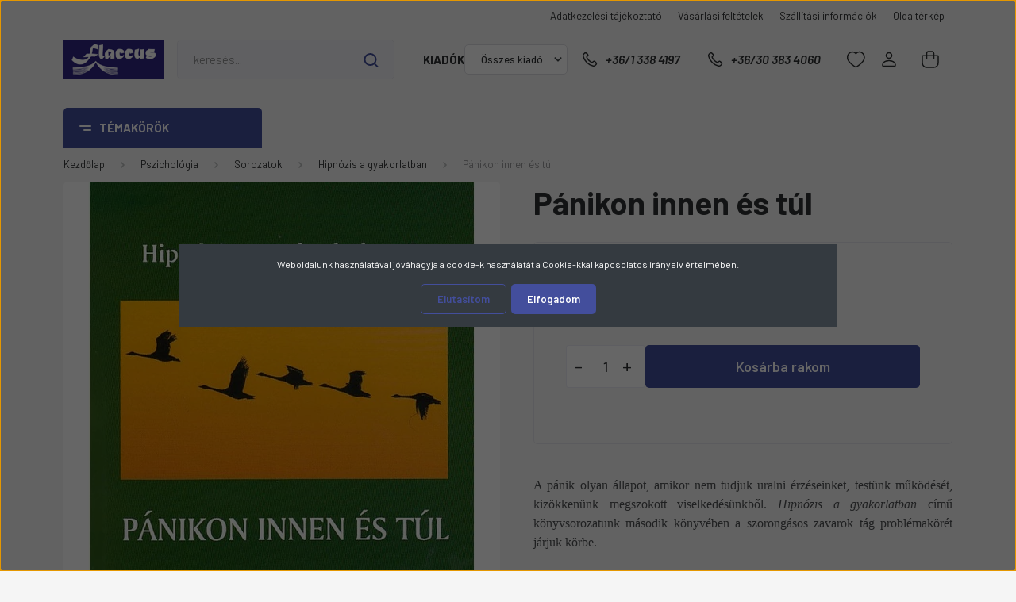

--- FILE ---
content_type: text/html; charset=UTF-8
request_url: https://www.flaccus.hu/panikon-innen-es-tul-24137
body_size: 68852
content:
<!DOCTYPE html>
<html lang="hu" dir="ltr">
<head>
    <title>Pánikon innen és túl - Hipnózis a gyakorlatban</title>
    <meta charset="utf-8">
    <meta name="description" content="Pánikon innen és túl a Hipnózis a gyakorlatban kategóriában - most 3.610 Ft-os áron elérhető.">
    <meta name="robots" content="index, follow">
    <link rel="image_src" href="https://flaccus.cdn.shoprenter.hu/custom/flaccus/image/data/product/animula/panikon%20innen.jpg.webp?lastmod=1689930441.1769261662">
    <meta property="og:title" content="Pánikon innen és túl" />
    <meta property="og:type" content="product" />
    <meta property="og:url" content="https://www.flaccus.hu/panikon-innen-es-tul-24137" />
    <meta property="og:image" content="https://flaccus.cdn.shoprenter.hu/custom/flaccus/image/cache/w955h500/product/animula/panikon%20innen.jpg.webp?lastmod=1689930441.1769261662" />
    <meta property="og:description" content="A pánik olyan állapot, amikor nem tudjuk uralni érzéseinket, testünk működését, kizökkenünk megszokott viselkedésünkből. Hipnózis a gyakorlatban című könyvsorozatunk második könyvében a szorongásos zavarok tág problémakörét..." />
    <link href="https://flaccus.cdn.shoprenter.hu/custom/flaccus/image/data/flaccus/favicon-2.jpg?lastmod=1717239180.1769261662" rel="icon" />
    <link href="https://flaccus.cdn.shoprenter.hu/custom/flaccus/image/data/flaccus/favicon-2.jpg?lastmod=1717239180.1769261662" rel="apple-touch-icon" />
    <base href="https://www.flaccus.hu:443" />

    <meta name="viewport" content="width=device-width, initial-scale=1, maximum-scale=1, user-scalable=0">
            <link href="https://www.flaccus.hu/panikon-innen-es-tul-24137" rel="canonical">
    
            
                <link rel="preconnect" href="https://fonts.gstatic.com" />
    <link rel="preload" as="style" href="https://fonts.googleapis.com/css2?family=Barlow:ital,wght@0,300;0,400;0,500;0,600;0,700;1,300;1,400;1,500;1,600;1,700&display=swap" />
    <link rel="stylesheet" href="https://fonts.googleapis.com/css2?family=Barlow:ital,wght@0,300;0,400;0,500;0,600;0,700;1,300;1,400;1,500;1,600;1,700&display=swap" media="print" onload="this.media='all'" />
    <noscript>
        <link rel="stylesheet" href="https://fonts.googleapis.com/css2?family=Barlow:ital,wght@0,300;0,400;0,500;0,600;0,700;1,300;1,400;1,500;1,600;1,700&display=swap" />
    </noscript>
    <link href="https://cdnjs.cloudflare.com/ajax/libs/fancybox/3.5.7/jquery.fancybox.min.css" rel="stylesheet" media="print" onload="this.media='all'"/>

            <link rel="stylesheet" href="https://flaccus.cdn.shoprenter.hu/custom/flaccus/catalog/view/theme/madrid_global/style/1767723329.1689691390.1738591907.1738591307.css?v=null.1769261662" media="all">
        <script>
        window.nonProductQuality = 80;
    </script>
    <script src="https://flaccus.cdn.shoprenter.hu/catalog/view/javascript/jquery/jquery-1.10.2.min.js?v=1484139539"></script>

            
    
    <!-- Header JavaScript codes -->
            <script src="https://flaccus.cdn.shoprenter.hu/web/compiled/js/countdown.js?v=1769069092"></script>
                    <script src="https://flaccus.cdn.shoprenter.hu/web/compiled/js/base.js?v=1769069092"></script>
                    <script src="https://flaccus.cdn.shoprenter.hu/web/compiled/js/before_starter2_head.js?v=1769069092"></script>
                    <script src="https://flaccus.cdn.shoprenter.hu/web/compiled/js/before_starter2_productpage.js?v=1769069092"></script>
                    <script src="https://flaccus.cdn.shoprenter.hu/web/compiled/js/nanobar.js?v=1769069092"></script>
                    <!-- Header jQuery onLoad scripts -->
    <script>window.countdownFormat='%D:%H:%M:%S';var BASEURL='https://www.flaccus.hu';Currency={"symbol_left":"","symbol_right":" Ft","decimal_place":0,"decimal_point":",","thousand_point":".","currency":"HUF","value":1};var ShopRenter=ShopRenter||{};ShopRenter.product={"id":24137,"sku":"978 615 5574 19 1","currency":"HUF","unitName":"db","price":3610,"name":"P\u00e1nikon innen \u00e9s t\u00fal","brand":"Animula Kiad\u00f3","currentVariant":[],"parent":{"id":24137,"sku":"978 615 5574 19 1","unitName":"db","price":3610,"name":"P\u00e1nikon innen \u00e9s t\u00fal"}};function setAutoHelpTitles(){$('.autohelp[title]').each(function(){if(!$(this).parents('.aurora-scroll-mode').length){$(this).attr('rel',$(this).attr('title'));$(this).removeAttr('title');$(this).qtip({content:{text:$(this).attr('rel')},hide:{fixed:true},position:{corner:{target:'topMiddle',tooltip:'bottomMiddle'},adjust:{screen:true}},style:{border:{color:'#d10fd1'},background:'#31e07d',width:500}});}});}
$(document).ready(function(){setAutoHelpTitles();});$(window).load(function(){});</script><script src="https://flaccus.cdn.shoprenter.hu/web/compiled/js/vue/manifest.bundle.js?v=1769069090"></script><script>var ShopRenter=ShopRenter||{};ShopRenter.onCartUpdate=function(callable){document.addEventListener('cartChanged',callable)};ShopRenter.onItemAdd=function(callable){document.addEventListener('AddToCart',callable)};ShopRenter.onItemDelete=function(callable){document.addEventListener('deleteCart',callable)};ShopRenter.onSearchResultViewed=function(callable){document.addEventListener('AuroraSearchResultViewed',callable)};ShopRenter.onSubscribedForNewsletter=function(callable){document.addEventListener('AuroraSubscribedForNewsletter',callable)};ShopRenter.onCheckoutInitiated=function(callable){document.addEventListener('AuroraCheckoutInitiated',callable)};ShopRenter.onCheckoutShippingInfoAdded=function(callable){document.addEventListener('AuroraCheckoutShippingInfoAdded',callable)};ShopRenter.onCheckoutPaymentInfoAdded=function(callable){document.addEventListener('AuroraCheckoutPaymentInfoAdded',callable)};ShopRenter.onCheckoutOrderConfirmed=function(callable){document.addEventListener('AuroraCheckoutOrderConfirmed',callable)};ShopRenter.onCheckoutOrderPaid=function(callable){document.addEventListener('AuroraOrderPaid',callable)};ShopRenter.onCheckoutOrderPaidUnsuccessful=function(callable){document.addEventListener('AuroraOrderPaidUnsuccessful',callable)};ShopRenter.onProductPageViewed=function(callable){document.addEventListener('AuroraProductPageViewed',callable)};ShopRenter.onMarketingConsentChanged=function(callable){document.addEventListener('AuroraMarketingConsentChanged',callable)};ShopRenter.onCustomerRegistered=function(callable){document.addEventListener('AuroraCustomerRegistered',callable)};ShopRenter.onCustomerLoggedIn=function(callable){document.addEventListener('AuroraCustomerLoggedIn',callable)};ShopRenter.onCustomerUpdated=function(callable){document.addEventListener('AuroraCustomerUpdated',callable)};ShopRenter.onCartPageViewed=function(callable){document.addEventListener('AuroraCartPageViewed',callable)};ShopRenter.customer={"userId":0,"userClientIP":"3.12.41.145","userGroupId":8,"customerGroupTaxMode":"gross","customerGroupPriceMode":"only_gross","email":"","phoneNumber":"","name":{"firstName":"","lastName":""}};ShopRenter.theme={"name":"madrid_global","family":"madrid","parent":""};ShopRenter.shop={"name":"flaccus","locale":"hu","currency":{"code":"HUF","rate":1},"domain":"flaccus.myshoprenter.hu"};ShopRenter.page={"route":"product\/product","queryString":"panikon-innen-es-tul-24137"};ShopRenter.formSubmit=function(form,callback){callback();};let loadedAsyncScriptCount=0;function asyncScriptLoaded(position){loadedAsyncScriptCount++;if(position==='body'){if(document.querySelectorAll('.async-script-tag').length===loadedAsyncScriptCount){if(/complete|interactive|loaded/.test(document.readyState)){document.dispatchEvent(new CustomEvent('asyncScriptsLoaded',{}));}else{document.addEventListener('DOMContentLoaded',()=>{document.dispatchEvent(new CustomEvent('asyncScriptsLoaded',{}));});}}}}</script><script type="text/javascript"src="https://flaccus.cdn.shoprenter.hu/web/compiled/js/vue/customerEventDispatcher.bundle.js?v=1769069090"></script>                
            
            <script>window.dataLayer=window.dataLayer||[];function gtag(){dataLayer.push(arguments)};var ShopRenter=ShopRenter||{};ShopRenter.config=ShopRenter.config||{};ShopRenter.config.googleConsentModeDefaultValue="denied";</script>                        <script type="text/javascript" src="https://flaccus.cdn.shoprenter.hu/web/compiled/js/vue/googleConsentMode.bundle.js?v=1769069090"></script>

            
            <script type="text/javascript"src="https://flaccus.cdn.shoprenter.hu/web/compiled/js/vue/dataLayer.bundle.js?v=1769069090"></script>
            
            
            
            
    
</head>

    
<body id="body" class="page-body one-pic-element product-page-body show-quantity-in-category madrid_global-body desktop-device-body vertical-category-menu " role="document">
<script>ShopRenter.theme.breakpoints={'xs':0,'sm':576,'md':768,'lg':992,'xl':1200,'xxl':1400}</script><div id="fb-root"></div><script>(function(d,s,id){var js,fjs=d.getElementsByTagName(s)[0];if(d.getElementById(id))return;js=d.createElement(s);js.id=id;js.src="//connect.facebook.net/hu_HU/sdk/xfbml.customerchat.js#xfbml=1&version=v2.12&autoLogAppEvents=1";fjs.parentNode.insertBefore(js,fjs);}(document,"script","facebook-jssdk"));</script>
                    

<!-- cached --><div class="Fixed nanobar bg-dark js-nanobar-first-login">
    <div class="container nanobar-container">
        <div class="row flex-column flex-sm-row">
            <div class="col-12 col-lg-8 nanobar-text align-self-center text-center text-lg-right">
                Weboldalunk használatával jóváhagyja a cookie-k használatát a Cookie-kkal kapcsolatos irányelv értelmében.
            </div>
            <div class="col-12 col-lg-4 nanobar-buttons mt-3 m-lg-0 text-center text-lg-right">
                                    <button id="nanobar-reject-button" class="btn btn-secondary mr-1">
                        Elutasítom
                    </button>
                                <a href="#" class="btn btn-primary nanobar-btn js-nanobar-close" data-marketing-cookie-status="true">
                    Elfogadom
                </a>
            </div>
        </div>
    </div>
</div>

<script>
    (function ($) {
        $(document).ready(function () {
            new AuroraNanobar.FirstLogNanobar(jQuery('.js-nanobar-first-login'), 'modal');
        });
    })(jQuery);
</script>
<!-- /cached -->
<!-- cached --><div class="Fixed nanobar bg-dark js-nanobar-free-shipping">
    <div class="container nanobar-container">
        <button type="button" class="close js-nanobar-close" aria-label="Close">
            <span aria-hidden="true">&times;</span>
        </button>
        <div class="nanobar-text px-3"></div>
    </div>
</div>

<script>$(document).ready(function(){document.nanobarInstance=new AuroraNanobar.FreeShippingNanobar($('.js-nanobar-free-shipping'),'modal','500','','1');});</script><!-- /cached -->
                <!-- page-wrap -->

                <div class="page-wrap">
                                                
    <header class="sticky-head">
        <div class="sticky-head-inner">
                    <div class="header-top-line">
                <div class="container">
                    <div class="header-top d-flex justify-content-end">
                        <!-- cached -->
    <ul class="nav headermenu-list">
                    <li class="nav-item">
                <a href="https://www.flaccus.hu/adatvedelmi_nyilatkozat_3"
                   target="_self"
                   class="nav-link "
                    title="Adatkezelési tájékoztató"
                >
                    Adatkezelési tájékoztató
                </a>
                            </li>
                    <li class="nav-item">
                <a href="https://www.flaccus.hu/vasarlasi_feltetelek_5"
                   target="_self"
                   class="nav-link "
                    title="Vásárlási feltételek"
                >
                    Vásárlási feltételek
                </a>
                            </li>
                    <li class="nav-item">
                <a href="https://www.flaccus.hu/szallitas_6"
                   target="_self"
                   class="nav-link "
                    title="Szállítási információk"
                >
                    Szállítási információk
                </a>
                            </li>
                    <li class="nav-item">
                <a href="https://www.flaccus.hu/index.php?route=information/sitemap"
                   target="_self"
                   class="nav-link "
                    title="Oldaltérkép"
                >
                    Oldaltérkép
                </a>
                            </li>
            </ul>
    <!-- /cached -->
                        
                        
                    </div>
                </div>
            </div>
            <div class="header-middle-line ">
                <div class="container">
                    <div class="header-middle">
                        <nav class="navbar navbar-expand-lg">
                            <button id="js-hamburger-icon" class="d-flex d-lg-none" title="Menü">
                                <div class="hamburger-icon position-relative">
                                    <div class="hamburger-icon-line position-absolute line-1"></div>
                                    <div class="hamburger-icon-line position-absolute line-3"></div>
                                </div>
                            </button>
                                                            <!-- cached -->
    <a class="navbar-brand" href="/"><img style="border: 0; max-width: 198px;" src="https://flaccus.cdn.shoprenter.hu/custom/flaccus/image/cache/w198h78m00/bannerek/flaccus_logo_blue_white.png?v=1739201843" title="Flaccus Kiadó FPI Pedagógus Könyvesbolt" alt="Flaccus Kiadó FPI Pedagógus Könyvesbolt" /></a>
<!-- /cached -->
                                
<div class="dropdown search-module d-flex">
    <div class="input-group">
        <input class="form-control disableAutocomplete" type="text" placeholder="keresés..." value=""
               id="filter_keyword" 
               onclick="this.value=(this.value==this.defaultValue)?'':this.value;"/>
        <div class="input-group-append">
            <button title="Keresés" class="btn btn-link" onclick="moduleSearch();">
                <svg width="19" height="18" viewBox="0 0 19 18" fill="none" xmlns="http://www.w3.org/2000/svg">
    <path d="M17.4492 17L13.4492 13M8.47698 15.0555C4.59557 15.0555 1.44922 11.9092 1.44922 8.02776C1.44922 4.14635 4.59557 1 8.47698 1C12.3584 1 15.5047 4.14635 15.5047 8.02776C15.5047 11.9092 12.3584 15.0555 8.47698 15.0555Z" stroke="currentColor" stroke-width="2" stroke-linecap="round" stroke-linejoin="round"/>
</svg>

            </button>
        </div>
    </div>

    <input type="hidden" id="filter_description" value="1"/>
    <input type="hidden" id="search_shopname" value="flaccus"/>
    <div id="results" class="dropdown-menu search-results p-0"></div>
</div>



                            															<!-- cached -->


                    
            <div id="module_manufacturer_wrapper" class="module-manufacturer-wrapper">
        <div id="manufacturer" class="module content-module side-position display-select" >
                                    <div class="module-head">
                                <h3 class="module-head-title">Kiadók</h3>
                    </div>
                            <div class="module-body">
                                    <select class="form-control" onchange="location = this.value">
                                                        <option value="https://www.flaccus.hu/osszes_gyarto_m0" selected="selected">Összes kiadó</option>
                                                        <option value="https://www.flaccus.hu/1956-os-intezet-m-30">1956-os Intézet</option>
                                                        <option value="https://www.flaccus.hu/a-magyar-nyelv-es-kultura-nk-tarsasaga-m-168">A Magyar Nyelv és Kultúra Nk. Társasága</option>
                                                        <option value="https://www.flaccus.hu/ab-ovo-kiado-m-64">Ab Ovo Kiadó</option>
                                                        <option value="https://www.flaccus.hu/abel-kiado-m-188">Ábel Kiadó</option>
                                                        <option value="https://www.flaccus.hu/agroinform-kiado-m-214">Agroinform Kiadó</option>
                                                        <option value="https://www.flaccus.hu/-m-22">Akadémiai Kiadó</option>
                                                        <option value="https://www.flaccus.hu/akkord-kiado-m-98">Akkord Kiadó</option>
                                                        <option value="https://www.flaccus.hu/alexandra-kiado-m-95">Alexandra Kiadó</option>
                                                        <option value="https://www.flaccus.hu/animula-kiado-m-24">Animula Kiadó</option>
                                                        <option value="https://www.flaccus.hu/argumentum-kiado-m-74">Argumentum Kiadó</option>
                                                        <option value="https://www.flaccus.hu/arti-otti-m-170">Arti-Otti</option>
                                                        <option value="https://www.flaccus.hu/athenaeum-kiado-m-192">Athenaeum Kiadó</option>
                                                        <option value="https://www.flaccus.hu/baba-kiado-m-106">Bába Kiadó</option>
                                                        <option value="https://www.flaccus.hu/balassi-kiado-m-40">Balassi Kiadó</option>
                                                        <option value="https://www.flaccus.hu/beato-angelico-kiado-m-123">Beato Angelico Kiadó</option>
                                                        <option value="https://www.flaccus.hu/belvedere-meridionale-m-92">Belvedere Meridionale</option>
                                                        <option value="https://www.flaccus.hu/krasznar-es-tarsa-konyvkereskedelmi-bt-m-162">Betűbazár Bt.</option>
                                                        <option value="https://www.flaccus.hu/bibor-kiado-m-62">Bíbor Kiadó</option>
                                                        <option value="https://www.flaccus.hu/bioenergetic-kiado-m-202">Bioenergetic Kiadó</option>
                                                        <option value="https://www.flaccus.hu/caeta-konyvkiado-m-204">Caeta Könyvkiadó</option>
                                                        <option value="https://www.flaccus.hu/calibra-kiado-m-263">Calibra Kiadó</option>
                                                        <option value="https://www.flaccus.hu/ceruza-kiado-m-174">Ceruza Kiadó</option>
                                                        <option value="https://www.flaccus.hu/cicero-konyvstudio-m-65">Ciceró Könyvstúdió</option>
                                                        <option value="https://www.flaccus.hu/comenius-m-93">Comenius</option>
                                                        <option value="https://www.flaccus.hu/complex-kiado-m-94">CompLex Kiadó</option>
                                                        <option value="https://www.flaccus.hu/corvina-kiado-m-39">Corvina Kiadó</option>
                                                        <option value="https://www.flaccus.hu/csbook-kiado-m-171">CSBOOK Kiadó</option>
                                                        <option value="https://www.flaccus.hu/cser-kiado-m-96">Cser Kiadó</option>
                                                        <option value="https://www.flaccus.hu/mano-konyvek-kiado-m-148">Csillagfény Kiadó</option>
                                                        <option value="https://www.flaccus.hu/david-kiado-m-71">Dávid Kiadó</option>
                                                        <option value="https://www.flaccus.hu/debreceni-egyetemi-kiado-m-78">Debreceni Egyetemi Kiadó</option>
                                                        <option value="https://www.flaccus.hu/zsamboki-es-tarsa-bt-m-159">DialekTon Népzenei Kiadó</option>
                                                        <option value="https://www.flaccus.hu/dialog-campus-kiado-m-26">Dialóg Campus Kiadó</option>
                                                        <option value="https://www.flaccus.hu/didakt-kiado-m-72">Didakt Kiadó</option>
                                                        <option value="https://www.flaccus.hu/dom-kiado-m-184">Dóm Kiadó</option>
                                                        <option value="https://www.flaccus.hu/don-bosco-kiado-m-32">Don Bosco Kiadó</option>
                                                        <option value="https://www.flaccus.hu/edge-2000-kiado-m-130">EDGE 2000 Kiadó</option>
                                                        <option value="https://www.flaccus.hu/editio-musica-budapest-m-38">Editio Musica Budapest</option>
                                                        <option value="https://www.flaccus.hu/bolcseszettudomanyi-kutatokozpont-tortenettudomanyi-intezet-m-232">ELKH Bölcsészettudományi Kutatóközpont</option>
                                                        <option value="https://www.flaccus.hu/elte-bggyfk-m-49">ELTE Bárczi Gusztáv Gyógypedagógiai Kar</option>
                                                        <option value="https://www.flaccus.hu/elte-eotvos-kiado-m-76">ELTE Eötvös Kiadó</option>
                                                        <option value="https://www.flaccus.hu/eotvos-jozsef-konyvkiado-m-34">Eötvös József Könyvkiadó</option>
                                                        <option value="https://www.flaccus.hu/epitesugyi-tajekoztatasi-kozpont-m-219">Építésügyi Tájékoztatási Központ</option>
                                                        <option value="https://www.flaccus.hu/europa-konyvkiado-m-69">Európa Könyvkiadó</option>
                                                        <option value="https://www.flaccus.hu/vince-kiado-m-42">EX-BB Kiadó</option>
                                                        <option value="https://www.flaccus.hu/pirkadat-2003-bt-m-153">Fejlesztő Élménytár Könyvkiadó</option>
                                                        <option value="https://www.flaccus.hu/fekete-sas-kiado-m-135">Fekete Sas Kiadó</option>
                                                        <option value="https://www.flaccus.hu/felsobbfoku-tanulmanyok-intezete-m-244">Felsőbbfokú Tanulmányok Intézete</option>
                                                        <option value="https://www.flaccus.hu/fimota-kozpont-m-151">Fimota Központ</option>
                                                        <option value="https://www.flaccus.hu/flaccus-kiado-m-23">Flaccus Kiadó</option>
                                                        <option value="https://www.flaccus.hu/fortuna-records-m-189">Fortuna Records</option>
                                                        <option value="https://www.flaccus.hu/fovarosi-pedagogiai-intezet-m-110">Fővárosi Pedagógiai Intézet</option>
                                                        <option value="https://www.flaccus.hu/gaal-sandorne-m-124">Gaál Sándorné</option>
                                                        <option value="https://www.flaccus.hu/gabo-konyvkiado-m-222">Gabo Könyvkiadó</option>
                                                        <option value="https://www.flaccus.hu/galenus-kiado-m-254">Galenus Kiadó</option>
                                                        <option value="https://www.flaccus.hu/general-press-kiado-m-84">General Press Kiadó</option>
                                                        <option value="https://www.flaccus.hu/geobook-kiado-m-33">Geobook Kiadó</option>
                                                        <option value="https://www.flaccus.hu/geolitera-m-112">GeoLitera</option>
                                                        <option value="https://www.flaccus.hu/lazi-kiado-m-185">Gingko Kiadó</option>
                                                        <option value="https://www.flaccus.hu/goncol-kiado-m-178">Göncöl Kiadó</option>
                                                        <option value="https://www.flaccus.hu/gondolat-kiado-m-70">Gondolat Kiadó</option>
                                                        <option value="https://www.flaccus.hu/hunnia-filmstudio-m-118">Good Life Books</option>
                                                        <option value="https://www.flaccus.hu/gordon-kiado-m-257">Gordon Kiadó</option>
                                                        <option value="https://www.flaccus.hu/grafologiai-intezet-m-51">Grafológiai Intézet</option>
                                                        <option value="https://www.flaccus.hu/hagyomanyok-haza-m-53">Hagyományok Háza</option>
                                                        <option value="https://www.flaccus.hu/harmat-kiado-m-55">Harmat Kiadó</option>
                                                        <option value="https://www.flaccus.hu/hatagu-sip-alapitvany-m-115">Hatágú Síp Alapítvány</option>
                                                        <option value="https://www.flaccus.hu/hatter-kiado-m-85">Háttér Kiadó</option>
                                                        <option value="https://www.flaccus.hu/helikon-kiado-m-117">Helikon Kiadó</option>
                                                        <option value="https://www.flaccus.hu/herman-otto-intezet-m-250">Herman Ottó Intézet</option>
                                                        <option value="https://www.flaccus.hu/hilscher-rezso-szocialpolitikai-egyesulet-m-111">Hilscher Rezső Szociálpolitikai Egyesület</option>
                                                        <option value="https://www.flaccus.hu/hollo-es-tarsa-kiado-m-186">Holló és Társa Kiadó</option>
                                                        <option value="https://www.flaccus.hu/holnap-kiado-m-37">Holnap Kiadó</option>
                                                        <option value="https://www.flaccus.hu/hungaroton-m-176">Hungaroton</option>
                                                        <option value="https://www.flaccus.hu/hvg-kiado-m-146">HVG Kiadó</option>
                                                        <option value="https://www.flaccus.hu/jaffa-kiado-m-108">Jaffa Kiadó</option>
                                                        <option value="https://www.flaccus.hu/jatepress-m-36">JATEPress</option>
                                                        <option value="https://www.flaccus.hu/jel-kiado-m-52">Jel Kiadó</option>
                                                        <option value="https://www.flaccus.hu/jelenkor-kiado-m-154">Jelenkor Kiadó</option>
                                                        <option value="https://www.flaccus.hu/juhasz-gyula-felsooktatasi-kiado-m-66">Juhász Gyula Felsőoktatási Kiadó</option>
                                                        <option value="https://www.flaccus.hu/kandj-vital-kft-m-231">K&J Vital Kft.</option>
                                                        <option value="https://www.flaccus.hu/kadix-bt-m-248">KÁDIX Kiadó</option>
                                                        <option value="https://www.flaccus.hu/kairosz-kiado-m-44">Kairosz Kiadó</option>
                                                        <option value="https://www.flaccus.hu/kalligram-konyvkiado-m-144">Kalligram Könyvkiadó</option>
                                                        <option value="https://www.flaccus.hu/kepzomuveszeti-kiado-m-142">Képzőművészeti Kiadó</option>
                                                        <option value="https://www.flaccus.hu/kezenfogva-alapitvany-m-68">Kézenfogva Alapítvány</option>
                                                        <option value="https://www.flaccus.hu/klaris-kiado-m-105">Kláris Kiadó</option>
                                                        <option value="https://www.flaccus.hu/koinonia-kiado-m-149">Koinónia Kiadó</option>
                                                        <option value="https://www.flaccus.hu/kolibri-gyermekkonyvkiado-m-63">Kolibri Gyermekkönyvkiadó</option>
                                                        <option value="https://www.flaccus.hu/konsept-h-kiado-m-88">Konsept-H Kiadó</option>
                                                        <option value="https://www.flaccus.hu/konyvmolykepzo-kiado-m-100">Könyvmolyképző Kiadó</option>
                                                        <option value="https://www.flaccus.hu/kossuth-kiado-m-102">Kossuth Kiadó</option>
                                                        <option value="https://www.flaccus.hu/krea-fitt-kft-m-235">Krea-Fitt Kft.</option>
                                                        <option value="https://www.flaccus.hu/kronika-nova-kiado-m-122">Krónika Nova Kiadó</option>
                                                        <option value="https://www.flaccus.hu/kronosz-kiado-m-131">Kronosz Kiadó</option>
                                                        <option value="https://www.flaccus.hu/kulcslyuk-kiado-m-47">Kulcslyuk Kiadó</option>
                                                        <option value="https://www.flaccus.hu/lharmattan-kiado-m-29">L'Harmattan Kiadó</option>
                                                        <option value="https://www.flaccus.hu/labirintus-kiado-m-241">Labirintus Kiadó</option>
                                                        <option value="https://www.flaccus.hu/lampion-konyvek-m-227">Lampion Könyvek</option>
                                                        <option value="https://www.flaccus.hu/novum-kiado-m-35">Lectum Kiadó</option>
                                                        <option value="https://www.flaccus.hu/lelekben-otthon-kiado-m-54">Lélekben Otthon Kiadó</option>
                                                        <option value="https://www.flaccus.hu/libri-kiado-m-61">Libri Kiadó</option>
                                                        <option value="https://www.flaccus.hu/logopedia-kiado-m-83">Logopédia Kiadó</option>
                                                        <option value="https://www.flaccus.hu/ludovika-egyetemi-kiado-m-260">Ludovika Egyetemi Kiadó</option>
                                                        <option value="https://www.flaccus.hu/m-ertek-kiado-m-128">M-érték Kiadó</option>
                                                        <option value="https://www.flaccus.hu/magveto-kiado-m-113">Magvető Kiadó</option>
                                                        <option value="https://www.flaccus.hu/tankonyvmester-kiado-m-164">Magyar Dinoszaurusz Alapítvány</option>
                                                        <option value="https://www.flaccus.hu/magyar-kepzomuveszeti-egyetem-m-182">Magyar Képzőművészeti Egyetem</option>
                                                        <option value="https://www.flaccus.hu/magyar-kornyezeti-nevelesi-egyesulet-m-197">Magyar Környezeti Nevelési Egyesület</option>
                                                        <option value="https://www.flaccus.hu/magyar-kultura-kiado-m-104">Magyar Kultúra Kiadó</option>
                                                        <option value="https://www.flaccus.hu/magyar-mercurius-m-166">Magyar Mercurius</option>
                                                        <option value="https://www.flaccus.hu/magyar-muveszeti-akademia-m-179">Magyar Művészeti Akadémia</option>
                                                        <option value="https://www.flaccus.hu/magyar-naplo-kiado-m-266">Magyar Napló Kiadó</option>
                                                        <option value="https://www.flaccus.hu/magyar-neprajzi-tarsasag-m-196">Magyar Néprajzi Társaság</option>
                                                        <option value="https://www.flaccus.hu/magyar-sporttudomanyi-tarsasag-m-127">Magyar Sporttudományi Társaság</option>
                                                        <option value="https://www.flaccus.hu/magyar-termeszettudomanyi-muzeum-m-253">Magyar Természettudományi Múzeum</option>
                                                        <option value="https://www.flaccus.hu/marconi-szoftverfejleszto-kft-m-191">Marconi Szoftverfejlesztő Kft.</option>
                                                        <option value="https://www.flaccus.hu/marczibanyi-teri-muvelodesi-kozpont-m-181">Marczibányi Téri Művelődési Központ</option>
                                                        <option value="https://www.flaccus.hu/martinus-kiado-m-245">Martinus Kiadó</option>
                                                        <option value="https://www.flaccus.hu/maxim-kiado-m-31">Maxim Kiadó</option>
                                                        <option value="https://www.flaccus.hu/medicina-konyvkiado-m-27">Medicina Könyvkiadó</option>
                                                        <option value="https://www.flaccus.hu/meixner-alapitvany-m-172">Meixner Alapítvány</option>
                                                        <option value="https://www.flaccus.hu/mezogazda-kiado-m-58">Mezőgazda Kiadó</option>
                                                        <option value="https://www.flaccus.hu/mokep-m-180">MOKÉP</option>
                                                        <option value="https://www.flaccus.hu/mora-ferenc-konyvkiado-m-43">Móra Ferenc Könyvkiadó</option>
                                                        <option value="https://www.flaccus.hu/mozaik-kiado-m-50">Mozaik Kiadó</option>
                                                        <option value="https://www.flaccus.hu/mundus-magyar-egyetemi-kiado-m-121">Mundus Magyar Egyetemi Kiadó</option>
                                                        <option value="https://www.flaccus.hu/muszaki-konyvkiado-m-25">Műszaki Könyvkiadó</option>
                                                        <option value="https://www.flaccus.hu/nap-kiado-m-195">Nap Kiadó</option>
                                                        <option value="https://www.flaccus.hu/napkut-kiado-m-132">Napkút Kiadó</option>
                                                        <option value="https://www.flaccus.hu/napvilag-kiado-m-129">Napvilág Kiadó</option>
                                                        <option value="https://www.flaccus.hu/magyar-nemzeti-filmalap-m-161">Nemzeti Filmintézet</option>
                                                        <option value="https://www.flaccus.hu/nemzeti-portretar-m-271">Nemzeti Portrétár</option>
                                                        <option value="https://www.flaccus.hu/nemzeti-szakkepzesi-es-felnottkepzesi-intezet-m-73">Nemzeti Szakképzési és Felnőttképzési Hivatal</option>
                                                        <option value="https://www.flaccus.hu/nemzeti-tankonyvkiado-m-89">Nemzeti Tankönyvkiadó</option>
                                                        <option value="https://www.flaccus.hu/neteducatio-kft-m-41">Neteducatio Kft.</option>
                                                        <option value="https://www.flaccus.hu/nikol-kkt-m-45">Nikol Kkt.</option>
                                                        <option value="https://www.flaccus.hu/noran-libro-kiado-m-139">Noran Libro Kiadó</option>
                                                        <option value="https://www.flaccus.hu/nyitott-konyvmuhely-kiado-m-158">Nyitott Könyvműhely Kiadó</option>
                                                        <option value="https://www.flaccus.hu/oktataskutato-es-fejleszto-intezet-m-133">Oktatási Hivatal</option>
                                                        <option value="https://www.flaccus.hu/oktker-nodus-kiado-m-125">OKTKER-NODUS Kiadó</option>
                                                        <option value="https://www.flaccus.hu/onme-egyesulet-m-210">ONME Egyesület</option>
                                                        <option value="https://www.flaccus.hu/open-books-m-198">Open Books</option>
                                                        <option value="https://www.flaccus.hu/oriold-es-tarsai-kiado-m-46">Oriold és Társai Kiadó</option>
                                                        <option value="https://www.flaccus.hu/allami-egeszsegugyi-ellato-kozpont-m-99">Országos Kórházi Főigazgatóság</option>
                                                        <option value="https://www.flaccus.hu/orszagos-pedagogiai-konyvtar-es-muzeum-m-167">Országos Pedagógiai Könyvtár és Múzeum</option>
                                                        <option value="https://www.flaccus.hu/orszagos-szechenyi-konyvtar-m-67">Országos Széchényi Könyvtár</option>
                                                        <option value="https://www.flaccus.hu/osiris-kiado-m-86">Osiris Kiadó</option>
                                                        <option value="https://www.flaccus.hu/pozsonyi-pagony-m-165">Pagony Könyvkiadó</option>
                                                        <option value="https://www.flaccus.hu/magyar-naplo-m-194">Pallas Athéné Könyvkiadó</option>
                                                        <option value="https://www.flaccus.hu/panem-kiado-m-126">Panem Kiadó</option>
                                                        <option value="https://www.flaccus.hu/pannon-egyetemi-kiado-m-28">Pannon Egyetemi Kiadó</option>
                                                        <option value="https://www.flaccus.hu/park-konyvkiado-m-119">Park Könyvkiadó</option>
                                                        <option value="https://www.flaccus.hu/partvonal-konyvkiado-m-156">Partvonal Könyvkiadó</option>
                                                        <option value="https://www.flaccus.hu/pedellus-tankonyvkiado-m-150">Pedellus Tankönyvkiadó</option>
                                                        <option value="https://www.flaccus.hu/animus-kiado-m-152">Pesterzsébeti Múzeum</option>
                                                        <option value="https://www.flaccus.hu/piarista-rend-magyar-tartomanya-m-193">Piarista Rend Magyar Tartománya</option>
                                                        <option value="https://www.flaccus.hu/pont-kiado-m-79">Pont Kiadó</option>
                                                        <option value="https://www.flaccus.hu/pro-pannonia-kiado-m-137">Pro Pannonia Kiadó</option>
                                                        <option value="https://www.flaccus.hu/puski-kiado-m-91">Püski Kiadó</option>
                                                        <option value="https://www.flaccus.hu/qlt-kiado-m-145">Qlt Kiadó</option>
                                                        <option value="https://www.flaccus.hu/raabe-klett-kiado-m-143">Raabe Klett Kiadó</option>
                                                        <option value="https://www.flaccus.hu/rozsavolgyi-es-tarsa-kiado-m-87">Rózsavölgyi és Társa Kiadó</option>
                                                        <option value="https://www.flaccus.hu/sapientia-szerzetesi-hittudomanyi-foiskola-m-208">Sapientia Szerzetesi Hittudományi Főiskola</option>
                                                        <option value="https://www.flaccus.hu/savaria-university-press-m-109">Savaria University Press</option>
                                                        <option value="https://www.flaccus.hu/saxum-kiado-m-80">SAXUM Kiadó</option>
                                                        <option value="https://www.flaccus.hu/scolar-kiado-m-120">Scolar Kiadó</option>
                                                        <option value="https://www.flaccus.hu/mpanni-m-163">SE Pető András Kar</option>
                                                        <option value="https://www.flaccus.hu/semmelweis-kiado-m-82">Semmelweis Kiadó</option>
                                                        <option value="https://www.flaccus.hu/sensum-donum-m-138">Sensum Donum</option>
                                                        <option value="https://www.flaccus.hu/springmed-kiado-m-155">SpringMed Kiadó</option>
                                                        <option value="https://www.flaccus.hu/sprint-kiado-ovodai-neveles-m-81">Sprint Kiadó – Óvodai Nevelés</option>
                                                        <option value="https://www.flaccus.hu/szaktudas-kiado-m-183">Szaktudás Kiadó</option>
                                                        <option value="https://www.flaccus.hu/szegedi-kozepkorasz-muhely-m-187">Szegedi Középkorász Műhely</option>
                                                        <option value="https://www.flaccus.hu/szent-istvan-tarsulat-m-157">Szent István Társulat</option>
                                                        <option value="https://www.flaccus.hu/szepmives-konyvek-m-147">Szépmíves Könyvek</option>
                                                        <option value="https://www.flaccus.hu/sziget-konyvkiado-m-101">Sziget Könyvkiadó</option>
                                                        <option value="https://www.flaccus.hu/tankonyvaruhazhu-m-199">Tankönyváruház.hu</option>
                                                        <option value="https://www.flaccus.hu/tea-kiado-m-206">Tea Kiadó</option>
                                                        <option value="https://www.flaccus.hu/terc-kiado-m-213">TERC Kiadó</option>
                                                        <option value="https://www.flaccus.hu/termeszetbuvar-alapitvany-m-175">TermészetBÚVÁR Alapítvány</option>
                                                        <option value="https://www.flaccus.hu/tessloff-es-babilon-kiado-m-57">Tessloff és Babilon Kiadó</option>
                                                        <option value="https://www.flaccus.hu/theatre-le-levain-kovasz-szinhaz-merce-m-268">Théâtre le Levain (Kovász Színház) – Mérce</option>
                                                        <option value="https://www.flaccus.hu/tinta-konyvkiado-m-97">Tinta Könyvkiadó</option>
                                                        <option value="https://www.flaccus.hu/trefort-kiado-m-103">Trefort Kiadó</option>
                                                        <option value="https://www.flaccus.hu/trend-kiado-m-238">Trend Kiadó</option>
                                                        <option value="https://www.flaccus.hu/trezor-kiado-m-114">Trezor Kiadó</option>
                                                        <option value="https://www.flaccus.hu/tudatos-lepes-kft-m-173">Tudatos Lépés Kft.</option>
                                                        <option value="https://www.flaccus.hu/tunderkert-kiado-m-217">Tündérkert Kiadó</option>
                                                        <option value="https://www.flaccus.hu/typotex-kiado-m-116">Typotex Kiadó</option>
                                                        <option value="https://www.flaccus.hu/uj-mandatum-konyvkiado-m-56">Új Mandátum Könyvkiadó</option>
                                                        <option value="https://www.flaccus.hu/universitas-kiado-m-134">Universitas Kiadó</option>
                                                        <option value="https://www.flaccus.hu/ursus-libris-kiado-m-48">Ursus Libris Kiadó</option>
                                                        <option value="https://www.flaccus.hu/ventus-libro-kiado-m-160">Ventus Libro Kiadó</option>
                                                        <option value="https://www.flaccus.hu/vigilia-kiado-m-77">Vigilia Kiadó</option>
                            </select>
                    </div>
                                </div>
    
            </div>
    <!-- /cached -->
							                                                        <a class="nav-link header-phone-box header-middle-right-link d-none d-lg-flex" href="tel:+36/1 338 4197">
                                <svg width="24" height="24" viewBox="0 0 24 24" fill="none" xmlns="http://www.w3.org/2000/svg">
    <path fill-rule="evenodd" clip-rule="evenodd" d="M10.8561 13.1444C9.68615 11.9744 8.80415 10.6644 8.21815 9.33536C8.09415 9.05436 8.16715 8.72536 8.38415 8.50836L9.20315 7.69036C9.87415 7.01936 9.87415 6.07036 9.28815 5.48436L8.11415 4.31036C7.33315 3.52936 6.06715 3.52936 5.28615 4.31036L4.63415 4.96236C3.89315 5.70336 3.58415 6.77236 3.78415 7.83236C4.27815 10.4454 5.79615 13.3064 8.24515 15.7554C10.6941 18.2044 13.5551 19.7224 16.1681 20.2164C17.2281 20.4164 18.2971 20.1074 19.0381 19.3664L19.6891 18.7154C20.4701 17.9344 20.4701 16.6684 19.6891 15.8874L18.5161 14.7144C17.9301 14.1284 16.9801 14.1284 16.3951 14.7144L15.4921 15.6184C15.2751 15.8354 14.9461 15.9084 14.6651 15.7844C13.3361 15.1974 12.0261 14.3144 10.8561 13.1444Z" stroke="currentColor" stroke-width="1.5" stroke-linecap="round" stroke-linejoin="round"/>
</svg>

                                +36/1 338 4197
                            </a>
                            							 <div id="section-header_phone2" class="section-wrapper ">
    
    	    <a class="nav-link header-phone-box header-middle-right-link d-none d-lg-flex" href="tel:+36/30 383 4060">
            <svg width="24" height="24" viewBox="0 0 24 24" fill="none" xmlns="http://www.w3.org/2000/svg">
    <path fill-rule="evenodd" clip-rule="evenodd" d="M10.8561 13.1444C9.68615 11.9744 8.80415 10.6644 8.21815 9.33536C8.09415 9.05436 8.16715 8.72536 8.38415 8.50836L9.20315 7.69036C9.87415 7.01936 9.87415 6.07036 9.28815 5.48436L8.11415 4.31036C7.33315 3.52936 6.06715 3.52936 5.28615 4.31036L4.63415 4.96236C3.89315 5.70336 3.58415 6.77236 3.78415 7.83236C4.27815 10.4454 5.79615 13.3064 8.24515 15.7554C10.6941 18.2044 13.5551 19.7224 16.1681 20.2164C17.2281 20.4164 18.2971 20.1074 19.0381 19.3664L19.6891 18.7154C20.4701 17.9344 20.4701 16.6684 19.6891 15.8874L18.5161 14.7144C17.9301 14.1284 16.9801 14.1284 16.3951 14.7144L15.4921 15.6184C15.2751 15.8354 14.9461 15.9084 14.6651 15.7844C13.3361 15.1974 12.0261 14.3144 10.8561 13.1444Z" stroke="currentColor" stroke-width="1.5" stroke-linecap="round" stroke-linejoin="round"/>
</svg>

            +36/30 383 4060
        </a>

</div>
                                                        <div id="js-wishlist-module-wrapper">
                                <hx:include src="/_fragment?_path=_format%3Dhtml%26_locale%3Den%26_controller%3Dmodule%252Fwishlist&amp;_hash=TwpKlV%2FjExnpgJKlggP%2FMuUPKWovfs27A6VsMDsImVU%3D"></hx:include>
                            </div>
                                                        <!-- cached -->
    <ul class="nav login-list">
                    <li class="nav-item">
                <a class="nav-link header-middle-right-link" href="index.php?route=account/login" title="Belépés / Regisztráció">
                    <span class="header-user-icon">
                        <svg width="18" height="20" viewBox="0 0 18 20" fill="none" xmlns="http://www.w3.org/2000/svg">
    <path fill-rule="evenodd" clip-rule="evenodd" d="M11.4749 2.52513C12.8417 3.89197 12.8417 6.10804 11.4749 7.47488C10.1081 8.84172 7.89199 8.84172 6.52515 7.47488C5.15831 6.10804 5.15831 3.89197 6.52515 2.52513C7.89199 1.15829 10.1081 1.15829 11.4749 2.52513Z" stroke="currentColor" stroke-width="1.5" stroke-linecap="round" stroke-linejoin="round"/>
    <path fill-rule="evenodd" clip-rule="evenodd" d="M1 16.5V17.5C1 18.052 1.448 18.5 2 18.5H16C16.552 18.5 17 18.052 17 17.5V16.5C17 13.474 13.048 11.508 9 11.508C4.952 11.508 1 13.474 1 16.5Z" stroke="currentColor" stroke-width="1.5" stroke-linecap="round" stroke-linejoin="round"/>
</svg>

                    </span>
                </a>
            </li>
            </ul>
<!-- /cached -->
                            <div id="header-cart-wrapper">
                                <div id="js-cart">
                                    <hx:include src="/_fragment?_path=_format%3Dhtml%26_locale%3Den%26_controller%3Dmodule%252Fcart&amp;_hash=dIsLsCSFLzaAh%2FrvyweMojI1tf103rye6ZnsWLVK%2FIA%3D"></hx:include>
                                </div>
                            </div>
                        </nav>
                    </div>
                </div>
            </div>
            <div class="header-bottom-line d-none d-lg-block">
                <div class="container">
                    


                    
            <div id="module_category_wrapper" class="module-category-wrapper">
        <div id="category" class="module content-module header-position category-module" >
                    <div class="module-head">
                            <span class="category-menu-hamburger-icon"></span>
                        <div class="module-head-title">Témakörök</div>
        </div>
            <div class="module-body">
                    <div id="category-nav">
        

    <ul class="nav nav-pills category category-menu sf-menu sf-horizontal cached">
        <li id="cat_89" class="nav-item item category-list module-list parent even">
    <a href="https://www.flaccus.hu/a-flaccus-kiado-konyvei-89" class="nav-link">
                                    <img
    src='https://flaccus.cdn.shoprenter.hu/custom/flaccus/image/cache/w24h24/flaccus/favicon-2.jpg.webp?lastmod=0.1769261662'

    
            width="24"
    
            height="24"
    
    
    
    alt="A Flaccus Kiadó könyvei"

    
    
    />

                <span>A Flaccus Kiadó könyvei</span>
    </a>
            <ul class="nav flex-column children main"><li id="cat_183" class="nav-item item category-list module-list even">
    <a href="https://www.flaccus.hu/a-flaccus-kiado-konyvei-89/akcios-konyvcsomagok-183" class="nav-link">
                <span>Akciós könyvcsomagok</span>
    </a>
    </li><li id="cat_1070" class="nav-item item category-list module-list odd">
    <a href="https://www.flaccus.hu/a-flaccus-kiado-konyvei-89/biologia-1070" class="nav-link">
                <span>Biológia</span>
    </a>
    </li><li id="cat_820" class="nav-item item category-list module-list even">
    <a href="https://www.flaccus.hu/a-flaccus-kiado-konyvei-89/eletrajzok-820" class="nav-link">
                <span>Életrajzok</span>
    </a>
    </li><li id="cat_730" class="nav-item item category-list module-list odd">
    <a href="https://www.flaccus.hu/a-flaccus-kiado-konyvei-89/muveszet-730" class="nav-link">
                <span>Művészet</span>
    </a>
    </li><li id="cat_142" class="nav-item item category-list module-list even">
    <a href="https://www.flaccus.hu/a-flaccus-kiado-konyvei-89/ovodapedagogia-142" class="nav-link">
                <span>Óvodapedagógia</span>
    </a>
    </li><li id="cat_165" class="nav-item item category-list module-list odd">
    <a href="https://www.flaccus.hu/a-flaccus-kiado-konyvei-89/pedagogia-165" class="nav-link">
                <span>Pedagógia</span>
    </a>
    </li><li id="cat_162" class="nav-item item category-list module-list even">
    <a href="https://www.flaccus.hu/a-flaccus-kiado-konyvei-89/pszichologia-162" class="nav-link">
                <span>Pszichológia</span>
    </a>
    </li><li id="cat_166" class="nav-item item category-list module-list odd">
    <a href="https://www.flaccus.hu/a-flaccus-kiado-konyvei-89/szepirodalom-166" class="nav-link">
                <span>Szépirodalom</span>
    </a>
    </li><li id="cat_167" class="nav-item item category-list module-list even">
    <a href="https://www.flaccus.hu/a-flaccus-kiado-konyvei-89/testneveles-es-sport-167" class="nav-link">
                <span>Testnevelés és sport</span>
    </a>
    </li><li id="cat_168" class="nav-item item category-list module-list odd">
    <a href="https://www.flaccus.hu/a-flaccus-kiado-konyvei-89/utikonyvek-168" class="nav-link">
                <span>Útikönyvek</span>
    </a>
    </li><li id="cat_169" class="nav-item item category-list module-list even">
    <a href="https://www.flaccus.hu/a-flaccus-kiado-konyvei-89/zene-169" class="nav-link">
                <span>Zene</span>
    </a>
    </li></ul>
    </li><li id="cat_90" class="nav-item item category-list module-list parent odd">
    <a href="https://www.flaccus.hu/also-tagozat-90" class="nav-link">
                                    <img
    src='https://flaccus.cdn.shoprenter.hu/custom/flaccus/image/cache/w24h24/src_2025/categories/also-tagozat.png.webp?lastmod=0.1769261662'

    
            width="24"
    
            height="24"
    
    
    
    alt="Alsó tagozat"

    
    
    />

                <span>Alsó tagozat</span>
    </a>
            <ul class="nav flex-column children main"><li id="cat_1008" class="nav-item item category-list module-list even">
    <a href="https://www.flaccus.hu/also-tagozat-90/1-osztaly-1008" class="nav-link">
                <span>1. osztály</span>
    </a>
    </li><li id="cat_1010" class="nav-item item category-list module-list odd">
    <a href="https://www.flaccus.hu/also-tagozat-90/2-osztaly-1010" class="nav-link">
                <span>2. osztály</span>
    </a>
    </li><li id="cat_1012" class="nav-item item category-list module-list even">
    <a href="https://www.flaccus.hu/also-tagozat-90/3-osztaly-1012" class="nav-link">
                <span>3. osztály</span>
    </a>
    </li><li id="cat_1015" class="nav-item item category-list module-list odd">
    <a href="https://www.flaccus.hu/also-tagozat-90/4-osztaly-1015" class="nav-link">
                <span>4. osztály</span>
    </a>
    </li><li id="cat_721" class="nav-item item category-list module-list even">
    <a href="https://www.flaccus.hu/also-tagozat-90/beturol-beture-721" class="nav-link">
                <span>Betűről betűre</span>
    </a>
    </li><li id="cat_264" class="nav-item item category-list module-list odd">
    <a href="https://www.flaccus.hu/also-tagozat-90/jatekhaz-tankonyvcsalad-264" class="nav-link">
                <span>Játékház-tankönyvcsalád</span>
    </a>
    </li><li id="cat_1073" class="nav-item item category-list module-list even">
    <a href="https://www.flaccus.hu/also-tagozat-90/jatekos-lepokovek-1073" class="nav-link">
                <span>Játékos lépőkövek</span>
    </a>
    </li><li id="cat_764" class="nav-item item category-list module-list odd">
    <a href="https://www.flaccus.hu/also-tagozat-90/jatekvar-tankonyvcsalad-764" class="nav-link">
                <span>Játékvár-tankönyvcsalád</span>
    </a>
    </li><li id="cat_174" class="nav-item item category-list module-list even">
    <a href="https://www.flaccus.hu/also-tagozat-90/kepessegfejleszto-kiadvanyok-174" class="nav-link">
                <span>Képességfejlesztő kiadványok</span>
    </a>
    </li><li id="cat_739" class="nav-item item category-list module-list odd">
    <a href="https://www.flaccus.hu/also-tagozat-90/kornyezetismeret-739" class="nav-link">
                <span>Környezetismeret</span>
    </a>
    </li><li id="cat_726" class="nav-item item category-list module-list even">
    <a href="https://www.flaccus.hu/also-tagozat-90/latogataskonyvek-726" class="nav-link">
                <span>Látogatás–könyvek</span>
    </a>
    </li><li id="cat_1066" class="nav-item item category-list module-list odd">
    <a href="https://www.flaccus.hu/also-tagozat-90/lexi-sorozat-1066" class="nav-link">
                <span>Lexi-sorozat</span>
    </a>
    </li><li id="cat_697" class="nav-item item category-list module-list even">
    <a href="https://www.flaccus.hu/also-tagozat-90/logico-piccolosorozat-697" class="nav-link">
                <span>Logico Piccolo–sorozat</span>
    </a>
    </li><li id="cat_175" class="nav-item item category-list module-list odd">
    <a href="https://www.flaccus.hu/also-tagozat-90/modszertani-kiadvanyok-175" class="nav-link">
                <span>Módszertani kiadványok</span>
    </a>
    </li><li id="cat_263" class="nav-item item category-list module-list even">
    <a href="https://www.flaccus.hu/also-tagozat-90/nebulo-tankonyvcsalad-263" class="nav-link">
                <span>Nebuló-tankönyvcsalád</span>
    </a>
    </li><li id="cat_750" class="nav-item item category-list module-list odd">
    <a href="https://www.flaccus.hu/also-tagozat-90/nepmesekincstarsorozat-750" class="nav-link">
                <span>Népmesekincstár–sorozat</span>
    </a>
    </li><li id="cat_1240" class="nav-item item category-list module-list even">
    <a href="https://www.flaccus.hu/also-tagozat-90/olvasasfejlesztes-1240" class="nav-link">
                <span>Olvasásfejlesztés</span>
    </a>
    </li><li id="cat_691" class="nav-item item category-list module-list odd">
    <a href="https://www.flaccus.hu/also-tagozat-90/olvasmanynaplok-691" class="nav-link">
                <span>Olvasmánynaplók</span>
    </a>
    </li><li id="cat_791" class="nav-item item category-list module-list even">
    <a href="https://www.flaccus.hu/also-tagozat-90/sakk-logika-programcsomag-791" class="nav-link">
                <span>SAKK-LOGIKA programcsomag</span>
    </a>
    </li><li id="cat_176" class="nav-item item category-list module-list odd">
    <a href="https://www.flaccus.hu/also-tagozat-90/tankonyvek-munkafuzetek-176" class="nav-link">
                <span>Tankönyvek, munkafüzetek</span>
    </a>
    </li></ul>
    </li><li id="cat_97" class="nav-item item category-list module-list parent even">
    <a href="https://www.flaccus.hu/az-allami-egeszsegugyi-ellato-kozpont-tankonyvei-97" class="nav-link">
                                    <img
    src='https://flaccus.cdn.shoprenter.hu/custom/flaccus/image/cache/w24h24/src_2025/categories/okf.jpg.webp?lastmod=0.1769261662'

    
            width="24"
    
            height="24"
    
    
    
    alt="Az Országos Kórházi Főigazgatóság tankönyvei"

    
    
    />

                <span>Az Országos Kórházi Főigazgatóság tankönyvei</span>
    </a>
            <ul class="nav flex-column children main"><li id="cat_210" class="nav-item item category-list module-list even">
    <a href="https://www.flaccus.hu/az-allami-egeszsegugyi-ellato-kozpont-tankonyvei-97/apolastan-210" class="nav-link">
                <span>Ápolástan</span>
    </a>
    </li><li id="cat_211" class="nav-item item category-list module-list odd">
    <a href="https://www.flaccus.hu/az-allami-egeszsegugyi-ellato-kozpont-tankonyvei-97/egeszsegugyi-jogi-ismeretek-211" class="nav-link">
                <span>Egészségügyi jogi ismeretek</span>
    </a>
    </li><li id="cat_639" class="nav-item item category-list module-list even">
    <a href="https://www.flaccus.hu/az-allami-egeszsegugyi-ellato-kozpont-tankonyvei-97/gazdasagi-ismeretek-639" class="nav-link">
                <span>Gazdasági ismeretek</span>
    </a>
    </li><li id="cat_638" class="nav-item item category-list module-list odd">
    <a href="https://www.flaccus.hu/az-allami-egeszsegugyi-ellato-kozpont-tankonyvei-97/gyogyfoglalkoztatas-638" class="nav-link">
                <span>Gyógyfoglalkoztatás</span>
    </a>
    </li><li id="cat_212" class="nav-item item category-list module-list even">
    <a href="https://www.flaccus.hu/az-allami-egeszsegugyi-ellato-kozpont-tankonyvei-97/gyogyszereszet-212" class="nav-link">
                <span>Gyógyszerészet</span>
    </a>
    </li><li id="cat_1297" class="nav-item item category-list module-list odd">
    <a href="https://www.flaccus.hu/az-allami-egeszsegugyi-ellato-kozpont-tankonyvei-97/mikrobiologiai-diagnosztikai-ismeretek-1297" class="nav-link">
                <span>Mikrobiológiai diagnosztikai ismeretek</span>
    </a>
    </li><li id="cat_213" class="nav-item item category-list module-list even">
    <a href="https://www.flaccus.hu/az-allami-egeszsegugyi-ellato-kozpont-tankonyvei-97/modularis-tankonyvek-213" class="nav-link">
                <span>Moduláris tankönyvek</span>
    </a>
    </li><li id="cat_214" class="nav-item item category-list module-list odd">
    <a href="https://www.flaccus.hu/az-allami-egeszsegugyi-ellato-kozpont-tankonyvei-97/mozgas-es-masszazsterapia-214" class="nav-link">
                <span>Mozgás- és masszázsterápia</span>
    </a>
    </li><li id="cat_786" class="nav-item item category-list module-list even">
    <a href="https://www.flaccus.hu/az-allami-egeszsegugyi-ellato-kozpont-tankonyvei-97/muteti-ismeretek-786" class="nav-link">
                <span>Műtéti ismeretek</span>
    </a>
    </li><li id="cat_1213" class="nav-item item category-list module-list odd">
    <a href="https://www.flaccus.hu/az-allami-egeszsegugyi-ellato-kozpont-tankonyvei-97/mutotermi-szolgalatsorozat-1213" class="nav-link">
                <span>Műtőtermi szolgálat–sorozat</span>
    </a>
    </li><li id="cat_215" class="nav-item item category-list module-list even">
    <a href="https://www.flaccus.hu/az-allami-egeszsegugyi-ellato-kozpont-tankonyvei-97/termeszetgyogyaszat-215" class="nav-link">
                <span>Természetgyógyászat</span>
    </a>
    </li></ul>
    </li><li id="cat_100" class="nav-item item category-list module-list parent odd">
    <a href="https://www.flaccus.hu/eletrajz-100" class="nav-link">
                                    <img
    src='https://flaccus.cdn.shoprenter.hu/custom/flaccus/image/cache/w24h24/src_2025/categories/eletrajzok.png.webp?lastmod=0.1769261662'

    
            width="24"
    
            height="24"
    
    
    
    alt="Életrajzok"

    
    
    />

                <span>Életrajzok</span>
    </a>
            <ul class="nav flex-column children main"><li id="cat_587" class="nav-item item category-list module-list even">
    <a href="https://www.flaccus.hu/eletrajz-100/irodalom-587" class="nav-link">
                <span>Irodalom</span>
    </a>
    </li><li id="cat_449" class="nav-item item category-list module-list odd">
    <a href="https://www.flaccus.hu/eletrajz-100/muveszet-449" class="nav-link">
                <span>Művészet</span>
    </a>
    </li><li id="cat_1190" class="nav-item item category-list module-list even">
    <a href="https://www.flaccus.hu/eletrajz-100/sorsok-es-eletek-1190" class="nav-link">
                <span>Sorsok és életek</span>
    </a>
    </li><li id="cat_768" class="nav-item item category-list module-list odd">
    <a href="https://www.flaccus.hu/eletrajz-100/sziluett-korszeru-tortenelmi-eletrajzok-768" class="nav-link">
                <span>Sziluett – Korszerű történelmi életrajzok</span>
    </a>
    </li><li id="cat_458" class="nav-item item category-list module-list even">
    <a href="https://www.flaccus.hu/eletrajz-100/tortenelem-politika-458" class="nav-link">
                <span>Történelem, politika</span>
    </a>
    </li><li id="cat_524" class="nav-item item category-list module-list odd">
    <a href="https://www.flaccus.hu/eletrajz-100/tudomany-524" class="nav-link">
                <span>Tudomány</span>
    </a>
    </li></ul>
    </li><li id="cat_103" class="nav-item item category-list module-list parent even">
    <a href="https://www.flaccus.hu/erettsegi-felkeszitok-103" class="nav-link">
                                    <img
    src='https://flaccus.cdn.shoprenter.hu/custom/flaccus/image/cache/w24h24/src_2025/categories/erettsegi.png.webp?lastmod=0.1769261662'

    
            width="24"
    
            height="24"
    
    
    
    alt="Érettségi felkészítők"

    
    
    />

                <span>Érettségi felkészítők</span>
    </a>
            <ul class="nav flex-column children main"><li id="cat_252" class="nav-item item category-list module-list even">
    <a href="https://www.flaccus.hu/erettsegi-felkeszitok-103/human-targyak-252" class="nav-link">
                <span>Humán tárgyak</span>
    </a>
    </li><li id="cat_253" class="nav-item item category-list module-list odd">
    <a href="https://www.flaccus.hu/erettsegi-felkeszitok-103/real-targyak-253" class="nav-link">
                <span>Reál tárgyak</span>
    </a>
    </li><li id="cat_644" class="nav-item item category-list module-list even">
    <a href="https://www.flaccus.hu/erettsegi-felkeszitok-103/testneveles-644" class="nav-link">
                <span>Testnevelés</span>
    </a>
    </li></ul>
    </li><li id="cat_93" class="nav-item item category-list module-list parent odd">
    <a href="https://www.flaccus.hu/filmek-93" class="nav-link">
                                    <img
    src='https://flaccus.cdn.shoprenter.hu/custom/flaccus/image/cache/w24h24/src_2025/categories/dvd.jpg.webp?lastmod=0.1769261662'

    
            width="24"
    
            height="24"
    
    
    
    alt="Filmek"

    
    
    />

                <span>Filmek</span>
    </a>
            <ul class="nav flex-column children main"><li id="cat_876" class="nav-item item category-list module-list even">
    <a href="https://www.flaccus.hu/filmek-93/almok-szarnyan-jankovics-marcell-vilaga-876" class="nav-link">
                <span>Álmok szárnyán – Jankovics Marcell világa</span>
    </a>
    </li><li id="cat_220" class="nav-item item category-list module-list odd">
    <a href="https://www.flaccus.hu/filmek-93/animacios-filmek-220" class="nav-link">
                <span>Animációs filmek</span>
    </a>
    </li><li id="cat_222" class="nav-item item category-list module-list even">
    <a href="https://www.flaccus.hu/filmek-93/oktatofilmek-222" class="nav-link">
                <span>Dokumentum- és oktatófilmek</span>
    </a>
    </li><li id="cat_221" class="nav-item item category-list module-list odd">
    <a href="https://www.flaccus.hu/filmek-93/jatekfilmek-221" class="nav-link">
                <span>Játékfilmek</span>
    </a>
    </li></ul>
    </li><li id="cat_94" class="nav-item item category-list module-list parent even">
    <a href="https://www.flaccus.hu/gyermek-es-ifjusagi-irodalom-94" class="nav-link">
                                    <img
    src='https://flaccus.cdn.shoprenter.hu/custom/flaccus/image/cache/w24h24/src_2025/categories/gyermekirodalom.gif?lastmod=0.1769261662'

    
            width="24"
    
            height="24"
    
    
    
    alt="Gyermek- és ifjúsági irodalom"

    
    
    />

                <span>Gyermek- és ifjúsági irodalom</span>
    </a>
            <ul class="nav flex-column children main"><li id="cat_889" class="nav-item item category-list module-list even">
    <a href="https://www.flaccus.hu/gyermek-es-ifjusagi-irodalom-94/csukas-istvan-muvei-889" class="nav-link">
                <span>Csukás István művei</span>
    </a>
    </li><li id="cat_652" class="nav-item item category-list module-list parent odd">
    <a href="https://www.flaccus.hu/gyermek-es-ifjusagi-irodalom-94/gyermekirodalom-652" class="nav-link">
                <span>Gyermekirodalom</span>
    </a>
            <ul class="nav flex-column children sub"><li id="cat_877" class="nav-item item category-list module-list even">
    <a href="https://www.flaccus.hu/gyermek-es-ifjusagi-irodalom-94/gyermekirodalom-652/almok-szarnyan-jankovics-marcell-vilaga-877" class="nav-link">
                <span>Álmok szárnyán – Jankovics Marcell világa</span>
    </a>
    </li><li id="cat_655" class="nav-item item category-list module-list odd">
    <a href="https://www.flaccus.hu/gyermek-es-ifjusagi-irodalom-94/gyermekirodalom-652/benedek-elek-mesekonyvei-655" class="nav-link">
                <span>Benedek Elek mesekönyvei</span>
    </a>
    </li><li id="cat_696" class="nav-item item category-list module-list even">
    <a href="https://www.flaccus.hu/gyermek-es-ifjusagi-irodalom-94/gyermekirodalom-652/bogyo-es-babocasorozat-696" class="nav-link">
                <span>Bogyó és Babóca–sorozat</span>
    </a>
    </li><li id="cat_1119" class="nav-item item category-list module-list odd">
    <a href="https://www.flaccus.hu/gyermek-es-ifjusagi-irodalom-94/gyermekirodalom-652/brumi-sorozat-1119" class="nav-link">
                <span>Brumi-sorozat</span>
    </a>
    </li><li id="cat_656" class="nav-item item category-list module-list even">
    <a href="https://www.flaccus.hu/gyermek-es-ifjusagi-irodalom-94/gyermekirodalom-652/ketnyelvu-es-idegen-nyelvu-mesekonyvek-656" class="nav-link">
                <span>Kétnyelvű és idegen nyelvű mesekönyvek</span>
    </a>
    </li><li id="cat_658" class="nav-item item category-list module-list odd">
    <a href="https://www.flaccus.hu/gyermek-es-ifjusagi-irodalom-94/gyermekirodalom-652/leporellok-lapozok-658" class="nav-link">
                <span>Leporellók, lapozók</span>
    </a>
    </li><li id="cat_1122" class="nav-item item category-list module-list even">
    <a href="https://www.flaccus.hu/gyermek-es-ifjusagi-irodalom-94/gyermekirodalom-652/mazsola-sorozat-1122" class="nav-link">
                <span>Mazsola-sorozat</span>
    </a>
    </li><li id="cat_654" class="nav-item item category-list module-list odd">
    <a href="https://www.flaccus.hu/gyermek-es-ifjusagi-irodalom-94/gyermekirodalom-652/opera-meseksorozat-654" class="nav-link">
                <span>Mesék az Operából–sorozat</span>
    </a>
    </li><li id="cat_657" class="nav-item item category-list module-list even">
    <a href="https://www.flaccus.hu/gyermek-es-ifjusagi-irodalom-94/gyermekirodalom-652/mesekonyvek-kulfoldi-szerzok-657" class="nav-link">
                <span>Mesekönyvek – Külföldi szerzők</span>
    </a>
    </li><li id="cat_170" class="nav-item item category-list module-list odd">
    <a href="https://www.flaccus.hu/gyermek-es-ifjusagi-irodalom-94/gyermekirodalom-652/mesekonyvek-170" class="nav-link">
                <span>Mesekönyvek – Magyar szerzők</span>
    </a>
    </li><li id="cat_659" class="nav-item item category-list module-list even">
    <a href="https://www.flaccus.hu/gyermek-es-ifjusagi-irodalom-94/gyermekirodalom-652/nepmesek-659" class="nav-link">
                <span>Népmesék</span>
    </a>
    </li><li id="cat_752" class="nav-item item category-list module-list odd">
    <a href="https://www.flaccus.hu/gyermek-es-ifjusagi-irodalom-94/gyermekirodalom-652/nepmesekincstarsorozat-752" class="nav-link">
                <span>Népmesekincstár–sorozat</span>
    </a>
    </li><li id="cat_781" class="nav-item item category-list module-list even">
    <a href="https://www.flaccus.hu/gyermek-es-ifjusagi-irodalom-94/gyermekirodalom-652/pottyos-panni-sorozat-781" class="nav-link">
                <span>Pöttyös Panni-sorozat</span>
    </a>
    </li><li id="cat_946" class="nav-item item category-list module-list odd">
    <a href="https://www.flaccus.hu/gyermek-es-ifjusagi-irodalom-94/gyermekirodalom-652/szutyejev-konyvei-946" class="nav-link">
                <span>Szutyejev könyvei</span>
    </a>
    </li></ul>
    </li><li id="cat_192" class="nav-item item category-list module-list even">
    <a href="https://www.flaccus.hu/gyermek-es-ifjusagi-irodalom-94/hangoskonyvek-192" class="nav-link">
                <span>Hangoskönyvek</span>
    </a>
    </li><li id="cat_171" class="nav-item item category-list module-list parent odd">
    <a href="https://www.flaccus.hu/gyermek-es-ifjusagi-irodalom-94/ifjusagi-irodalom-171" class="nav-link">
                <span>Ifjúsági irodalom</span>
    </a>
            <ul class="nav flex-column children sub"><li id="cat_661" class="nav-item item category-list module-list even">
    <a href="https://www.flaccus.hu/gyermek-es-ifjusagi-irodalom-94/ifjusagi-irodalom-171/fekete-istvan-muvei-661" class="nav-link">
                <span>Fekete István művei</span>
    </a>
    </li><li id="cat_649" class="nav-item item category-list module-list odd">
    <a href="https://www.flaccus.hu/gyermek-es-ifjusagi-irodalom-94/ifjusagi-irodalom-171/ifjusagi-konyveksorozat-649" class="nav-link">
                <span>Ifjúsági Könyvek–sorozat</span>
    </a>
    </li><li id="cat_665" class="nav-item item category-list module-list even">
    <a href="https://www.flaccus.hu/gyermek-es-ifjusagi-irodalom-94/ifjusagi-irodalom-171/jonatan-konyvmolykepzosorozat-665" class="nav-link">
                <span>Jonatán Könyvmolyképző–sorozat</span>
    </a>
    </li><li id="cat_423" class="nav-item item category-list module-list odd">
    <a href="https://www.flaccus.hu/gyermek-es-ifjusagi-irodalom-94/ifjusagi-irodalom-171/kulfoldi-szerzok-423" class="nav-link">
                <span>Külföldi szerzők</span>
    </a>
    </li><li id="cat_403" class="nav-item item category-list module-list even">
    <a href="https://www.flaccus.hu/gyermek-es-ifjusagi-irodalom-94/ifjusagi-irodalom-171/magyar-szerzok-403" class="nav-link">
                <span>Magyar szerzők</span>
    </a>
    </li><li id="cat_651" class="nav-item item category-list module-list odd">
    <a href="https://www.flaccus.hu/gyermek-es-ifjusagi-irodalom-94/ifjusagi-irodalom-171/regek-es-mondak-651" class="nav-link">
                <span>Regék és mondák</span>
    </a>
    </li></ul>
    </li><li id="cat_173" class="nav-item item category-list module-list parent even">
    <a href="https://www.flaccus.hu/gyermek-es-ifjusagi-irodalom-94/ismeretterjeszto-kiadvanyok-173" class="nav-link">
                <span>Ismeretterjesztő kiadványok</span>
    </a>
            <ul class="nav flex-column children sub"><li id="cat_670" class="nav-item item category-list module-list even">
    <a href="https://www.flaccus.hu/gyermek-es-ifjusagi-irodalom-94/ismeretterjeszto-kiadvanyok-173/kis-termeszetkalauzsorozat-670" class="nav-link">
                <span>Kis természetkalauz–sorozat</span>
    </a>
    </li><li id="cat_671" class="nav-item item category-list module-list odd">
    <a href="https://www.flaccus.hu/gyermek-es-ifjusagi-irodalom-94/ismeretterjeszto-kiadvanyok-173/mi-micsodasorozat-671" class="nav-link">
                <span>Mi micsoda–sorozat</span>
    </a>
    </li><li id="cat_669" class="nav-item item category-list module-list even">
    <a href="https://www.flaccus.hu/gyermek-es-ifjusagi-irodalom-94/ismeretterjeszto-kiadvanyok-173/muveszet-669" class="nav-link">
                <span>Művészet</span>
    </a>
    </li><li id="cat_1194" class="nav-item item category-list module-list odd">
    <a href="https://www.flaccus.hu/gyermek-es-ifjusagi-irodalom-94/ismeretterjeszto-kiadvanyok-173/setakonyvek-1194" class="nav-link">
                <span>Sétakönyvek</span>
    </a>
    </li><li id="cat_667" class="nav-item item category-list module-list even">
    <a href="https://www.flaccus.hu/gyermek-es-ifjusagi-irodalom-94/ismeretterjeszto-kiadvanyok-173/tarsadalomtudomanyok-667" class="nav-link">
                <span>Társadalomtudomány</span>
    </a>
    </li><li id="cat_733" class="nav-item item category-list module-list odd">
    <a href="https://www.flaccus.hu/gyermek-es-ifjusagi-irodalom-94/ismeretterjeszto-kiadvanyok-173/termeszetkalauz-733" class="nav-link">
                <span>Természetkalauz</span>
    </a>
    </li><li id="cat_758" class="nav-item item category-list module-list even">
    <a href="https://www.flaccus.hu/gyermek-es-ifjusagi-irodalom-94/ismeretterjeszto-kiadvanyok-173/termeszetkalauz-gyerekeknek-758" class="nav-link">
                <span>Természetkalauz gyerekeknek</span>
    </a>
    </li><li id="cat_668" class="nav-item item category-list module-list odd">
    <a href="https://www.flaccus.hu/gyermek-es-ifjusagi-irodalom-94/ismeretterjeszto-kiadvanyok-173/termeszettudomanyok-668" class="nav-link">
                <span>Természettudomány</span>
    </a>
    </li></ul>
    </li><li id="cat_1184" class="nav-item item category-list module-list odd">
    <a href="https://www.flaccus.hu/gyermek-es-ifjusagi-irodalom-94/lazar-ervin-muvei-1184" class="nav-link">
                <span>Lázár Ervin művei</span>
    </a>
    </li><li id="cat_653" class="nav-item item category-list module-list even">
    <a href="https://www.flaccus.hu/gyermek-es-ifjusagi-irodalom-94/mesepedagogia-meseterapia-653" class="nav-link">
                <span>Mesepedagógia, meseterápia</span>
    </a>
    </li><li id="cat_1021" class="nav-item item category-list module-list odd">
    <a href="https://www.flaccus.hu/gyermek-es-ifjusagi-irodalom-94/nepmesetar-1021" class="nav-link">
                <span>Népmesetár</span>
    </a>
    </li><li id="cat_172" class="nav-item item category-list module-list even">
    <a href="https://www.flaccus.hu/gyermek-es-ifjusagi-irodalom-94/gyermekversek-172" class="nav-link">
                <span>Versek</span>
    </a>
    </li></ul>
    </li><li id="cat_110" class="nav-item item category-list module-list parent odd">
    <a href="https://www.flaccus.hu/gyogypedagogia-fejleszto-pedagogia-110" class="nav-link">
                                    <img
    src='https://flaccus.cdn.shoprenter.hu/custom/flaccus/image/cache/w24h24/src_2025/categories/gyogypedagogia.jpg.webp?lastmod=0.1769261662'

    
            width="24"
    
            height="24"
    
    
    
    alt="Gyógypedagógia, fejlesztő pedagógia"

    
    
    />

                <span>Gyógypedagógia, fejlesztő pedagógia</span>
    </a>
            <ul class="nav flex-column children main"><li id="cat_802" class="nav-item item category-list module-list even">
    <a href="https://www.flaccus.hu/gyogypedagogia-fejleszto-pedagogia-110/adhd-802" class="nav-link">
                <span>ADHD</span>
    </a>
    </li><li id="cat_230" class="nav-item item category-list module-list odd">
    <a href="https://www.flaccus.hu/gyogypedagogia-fejleszto-pedagogia-110/autizmus-230" class="nav-link">
                <span>Autizmus</span>
    </a>
    </li><li id="cat_231" class="nav-item item category-list module-list even">
    <a href="https://www.flaccus.hu/gyogypedagogia-fejleszto-pedagogia-110/beszedfejlesztes-231" class="nav-link">
                <span>Beszédfejlesztés</span>
    </a>
    </li><li id="cat_237" class="nav-item item category-list module-list odd">
    <a href="https://www.flaccus.hu/gyogypedagogia-fejleszto-pedagogia-110/difer-237" class="nav-link">
                <span>DIFER</span>
    </a>
    </li><li id="cat_232" class="nav-item item category-list module-list even">
    <a href="https://www.flaccus.hu/gyogypedagogia-fejleszto-pedagogia-110/diszgrafia-diszlexia-diszkalkulia-232" class="nav-link">
                <span>Diszgráfia, diszlexia, diszkalkulia</span>
    </a>
    </li><li id="cat_998" class="nav-item item category-list module-list odd">
    <a href="https://www.flaccus.hu/gyogypedagogia-fejleszto-pedagogia-110/en-is-tudok-beszelni-998" class="nav-link">
                <span>Én is tudok beszélni</span>
    </a>
    </li><li id="cat_233" class="nav-item item category-list module-list even">
    <a href="https://www.flaccus.hu/gyogypedagogia-fejleszto-pedagogia-110/felsooktatasi-tankonyvek-233" class="nav-link">
                <span>Felsőoktatási tankönyvek</span>
    </a>
    </li><li id="cat_731" class="nav-item item category-list module-list odd">
    <a href="https://www.flaccus.hu/gyogypedagogia-fejleszto-pedagogia-110/fimota-fejleszto-fuzetek-731" class="nav-link">
                <span>FIMOTA fejlesztő füzetek</span>
    </a>
    </li><li id="cat_234" class="nav-item item category-list module-list even">
    <a href="https://www.flaccus.hu/gyogypedagogia-fejleszto-pedagogia-110/fogyatekosok-pedagogiaja-234" class="nav-link">
                <span>Fogyatékosok pedagógiája</span>
    </a>
    </li><li id="cat_235" class="nav-item item category-list module-list odd">
    <a href="https://www.flaccus.hu/gyogypedagogia-fejleszto-pedagogia-110/hiperaktivitas-235" class="nav-link">
                <span>Hiperaktivitás</span>
    </a>
    </li><li id="cat_765" class="nav-item item category-list module-list even">
    <a href="https://www.flaccus.hu/gyogypedagogia-fejleszto-pedagogia-110/jatekvar-tankonyvcsalad-765" class="nav-link">
                <span>Játékvár-tankönyvcsalád</span>
    </a>
    </li><li id="cat_827" class="nav-item item category-list module-list odd">
    <a href="https://www.flaccus.hu/gyogypedagogia-fejleszto-pedagogia-110/konduktiv-pedagogia-827" class="nav-link">
                <span>Konduktív pedagógia</span>
    </a>
    </li><li id="cat_727" class="nav-item item category-list module-list even">
    <a href="https://www.flaccus.hu/gyogypedagogia-fejleszto-pedagogia-110/latogataskonyvek-727" class="nav-link">
                <span>Látogatás–könyvek</span>
    </a>
    </li><li id="cat_648" class="nav-item item category-list module-list odd">
    <a href="https://www.flaccus.hu/gyogypedagogia-fejleszto-pedagogia-110/modszertani-kezikonyvek-648" class="nav-link">
                <span>Módszertani kézikönyvek</span>
    </a>
    </li><li id="cat_997" class="nav-item item category-list module-list even">
    <a href="https://www.flaccus.hu/gyogypedagogia-fejleszto-pedagogia-110/montagh-imre-konyvei-997" class="nav-link">
                <span>Montágh Imre könyvei</span>
    </a>
    </li><li id="cat_1163" class="nav-item item category-list module-list odd">
    <a href="https://www.flaccus.hu/gyogypedagogia-fejleszto-pedagogia-110/pszichopedagogia-1163" class="nav-link">
                <span>Pszichopedagógia</span>
    </a>
    </li><li id="cat_236" class="nav-item item category-list module-list even">
    <a href="https://www.flaccus.hu/gyogypedagogia-fejleszto-pedagogia-110/tanulasi-zavarok-236" class="nav-link">
                <span>Tanulási zavarok</span>
    </a>
    </li></ul>
    </li><li id="cat_533" class="nav-item item category-list module-list parent even">
    <a href="https://www.flaccus.hu/hangoskonyvek-533" class="nav-link">
                                    <img
    src='https://flaccus.cdn.shoprenter.hu/custom/flaccus/image/cache/w24h24/src_2025/categories/hangoskonyv.jpg.webp?lastmod=0.1769261662'

    
            width="24"
    
            height="24"
    
    
    
    alt="Hangoskönyvek"

    
    
    />

                <span>Hangoskönyvek</span>
    </a>
            <ul class="nav flex-column children main"><li id="cat_660" class="nav-item item category-list module-list even">
    <a href="https://www.flaccus.hu/hangoskonyvek-533/gyermek-es-ifjusagi-irodalom-660" class="nav-link">
                <span>Gyermek- és ifjúsági irodalom</span>
    </a>
    </li><li id="cat_662" class="nav-item item category-list module-list odd">
    <a href="https://www.flaccus.hu/hangoskonyvek-533/szepirodalom-662" class="nav-link">
                <span>Szépirodalom</span>
    </a>
    </li></ul>
    </li><li id="cat_1076" class="nav-item item category-list module-list parent odd">
    <a href="https://www.flaccus.hu/helytortenet-1076" class="nav-link">
                                    <img
    src='https://flaccus.cdn.shoprenter.hu/custom/flaccus/image/cache/w24h24/src_2025/categories/Budapest.png.webp?lastmod=0.1769261662'

    
            width="24"
    
            height="24"
    
    
    
    alt="Helytörténet"

    
    
    />

                <span>Helytörténet</span>
    </a>
            <ul class="nav flex-column children main"><li id="cat_1171" class="nav-item item category-list module-list even">
    <a href="https://www.flaccus.hu/helytortenet-1076/budapest-1171" class="nav-link">
                <span> Budapest</span>
    </a>
    </li><li id="cat_1109" class="nav-item item category-list module-list odd">
    <a href="https://www.flaccus.hu/helytortenet-1076/bacs-kiskun-megye-1109" class="nav-link">
                <span>Bács-Kiskun megye</span>
    </a>
    </li><li id="cat_1083" class="nav-item item category-list module-list even">
    <a href="https://www.flaccus.hu/helytortenet-1076/baranya-megye-1083" class="nav-link">
                <span>Baranya megye</span>
    </a>
    </li><li id="cat_1110" class="nav-item item category-list module-list odd">
    <a href="https://www.flaccus.hu/helytortenet-1076/bekes-megye-1110" class="nav-link">
                <span>Békés megye</span>
    </a>
    </li><li id="cat_1215" class="nav-item item category-list module-list even">
    <a href="https://www.flaccus.hu/helytortenet-1076/beszelo-varosoksorozat-1215" class="nav-link">
                <span>Beszélő városok–sorozat</span>
    </a>
    </li><li id="cat_1082" class="nav-item item category-list module-list odd">
    <a href="https://www.flaccus.hu/helytortenet-1076/borsod-abauj-zemplen-megye-1082" class="nav-link">
                <span>Borsod-Abaúj-Zemplén megye</span>
    </a>
    </li><li id="cat_1081" class="nav-item item category-list module-list even">
    <a href="https://www.flaccus.hu/helytortenet-1076/csongrad-csanad-megye-1081" class="nav-link">
                <span>Csongrád-Csanád megye</span>
    </a>
    </li><li id="cat_1089" class="nav-item item category-list module-list odd">
    <a href="https://www.flaccus.hu/helytortenet-1076/fejer-megye-1089" class="nav-link">
                <span>Fejér megye</span>
    </a>
    </li><li id="cat_1078" class="nav-item item category-list module-list even">
    <a href="https://www.flaccus.hu/helytortenet-1076/gyor-moson-sopron-megye-1078" class="nav-link">
                <span>Győr-Moson-Sopron megye</span>
    </a>
    </li><li id="cat_1104" class="nav-item item category-list module-list odd">
    <a href="https://www.flaccus.hu/helytortenet-1076/hajdu-bihar-megye-1104" class="nav-link">
                <span>Hajdú-Bihar megye</span>
    </a>
    </li><li id="cat_1095" class="nav-item item category-list module-list even">
    <a href="https://www.flaccus.hu/helytortenet-1076/heves-megye-1095" class="nav-link">
                <span>Heves megye</span>
    </a>
    </li><li id="cat_1107" class="nav-item item category-list module-list odd">
    <a href="https://www.flaccus.hu/helytortenet-1076/jasz-nagykun-szolnok-megye-1107" class="nav-link">
                <span>Jász-Nagykun-Szolnok megye</span>
    </a>
    </li><li id="cat_1086" class="nav-item item category-list module-list even">
    <a href="https://www.flaccus.hu/helytortenet-1076/komarom-esztergom-megye-1086" class="nav-link">
                <span>Komárom-Esztergom megye</span>
    </a>
    </li><li id="cat_1093" class="nav-item item category-list module-list odd">
    <a href="https://www.flaccus.hu/helytortenet-1076/nograd-megye-1093" class="nav-link">
                <span>Nógrád megye</span>
    </a>
    </li><li id="cat_1079" class="nav-item item category-list module-list even">
    <a href="https://www.flaccus.hu/helytortenet-1076/pest-megye-1079" class="nav-link">
                <span>Pest megye</span>
    </a>
    </li><li id="cat_1116" class="nav-item item category-list module-list odd">
    <a href="https://www.flaccus.hu/helytortenet-1076/somogy-megye-1116" class="nav-link">
                <span>Somogy megye</span>
    </a>
    </li><li id="cat_1098" class="nav-item item category-list module-list even">
    <a href="https://www.flaccus.hu/helytortenet-1076/szabolcs-szatmar-bereg-megye-1098" class="nav-link">
                <span>Szabolcs-Szatmár-Bereg megye</span>
    </a>
    </li><li id="cat_1090" class="nav-item item category-list module-list odd">
    <a href="https://www.flaccus.hu/helytortenet-1076/tolna-megye-1090" class="nav-link">
                <span>Tolna megye</span>
    </a>
    </li><li id="cat_1101" class="nav-item item category-list module-list even">
    <a href="https://www.flaccus.hu/helytortenet-1076/vas-megye-1101" class="nav-link">
                <span>Vas megye</span>
    </a>
    </li><li id="cat_1113" class="nav-item item category-list module-list odd">
    <a href="https://www.flaccus.hu/helytortenet-1076/veszprem-megye-1113" class="nav-link">
                <span>Veszprém megye</span>
    </a>
    </li><li id="cat_1115" class="nav-item item category-list module-list even">
    <a href="https://www.flaccus.hu/helytortenet-1076/zala-megye-1115" class="nav-link">
                <span>Zala megye</span>
    </a>
    </li></ul>
    </li><li id="cat_114" class="nav-item item category-list module-list parent even">
    <a href="https://www.flaccus.hu/idegen-nyelvu-kiadvanyok-114" class="nav-link">
                                    <img
    src='https://flaccus.cdn.shoprenter.hu/custom/flaccus/image/cache/w24h24/src_2025/categories/idegen-nyelv.png.webp?lastmod=0.1769261662'

    
            width="24"
    
            height="24"
    
    
    
    alt="Idegen nyelvű kiadványok"

    
    
    />

                <span>Idegen nyelvű kiadványok</span>
    </a>
            <ul class="nav flex-column children main"><li id="cat_1165" class="nav-item item category-list module-list even">
    <a href="https://www.flaccus.hu/idegen-nyelvu-kiadvanyok-114/biologia-1165" class="nav-link">
                <span>Biológia</span>
    </a>
    </li><li id="cat_561" class="nav-item item category-list module-list odd">
    <a href="https://www.flaccus.hu/idegen-nyelvu-kiadvanyok-114/foldrajz-561" class="nav-link">
                <span>Földrajz</span>
    </a>
    </li><li id="cat_507" class="nav-item item category-list module-list even">
    <a href="https://www.flaccus.hu/idegen-nyelvu-kiadvanyok-114/gyermek-es-ifjusagi-irodalom-507" class="nav-link">
                <span>Gyermek- és ifjúsági irodalom</span>
    </a>
    </li><li id="cat_562" class="nav-item item category-list module-list odd">
    <a href="https://www.flaccus.hu/idegen-nyelvu-kiadvanyok-114/irodalomtortenet-562" class="nav-link">
                <span>Irodalomtörténet</span>
    </a>
    </li><li id="cat_792" class="nav-item item category-list module-list even">
    <a href="https://www.flaccus.hu/idegen-nyelvu-kiadvanyok-114/muveszet-792" class="nav-link">
                <span>Művészet</span>
    </a>
    </li><li id="cat_708" class="nav-item item category-list module-list odd">
    <a href="https://www.flaccus.hu/idegen-nyelvu-kiadvanyok-114/szepirodalom-708" class="nav-link">
                <span>Szépirodalom</span>
    </a>
    </li><li id="cat_1258" class="nav-item item category-list module-list even">
    <a href="https://www.flaccus.hu/idegen-nyelvu-kiadvanyok-114/tortenelem-1258" class="nav-link">
                <span>Történelem</span>
    </a>
    </li></ul>
    </li><li id="cat_115" class="nav-item item category-list module-list parent odd">
    <a href="https://www.flaccus.hu/informatika-115" class="nav-link">
                                    <img
    src='https://flaccus.cdn.shoprenter.hu/custom/flaccus/image/cache/w24h24/src_2025/categories/internet.png.webp?lastmod=0.1769261662'

    
            width="24"
    
            height="24"
    
    
    
    alt="Informatika"

    
    
    />

                <span>Informatika</span>
    </a>
            <ul class="nav flex-column children main"><li id="cat_500" class="nav-item item category-list module-list even">
    <a href="https://www.flaccus.hu/informatika-115/erettsegire-felvetelire-keszuloknek-500" class="nav-link">
                <span>Érettségire, felvételire készülőknek</span>
    </a>
    </li><li id="cat_448" class="nav-item item category-list module-list odd">
    <a href="https://www.flaccus.hu/informatika-115/internet-448" class="nav-link">
                <span>Internet</span>
    </a>
    </li><li id="cat_447" class="nav-item item category-list module-list even">
    <a href="https://www.flaccus.hu/informatika-115/kezikonyvek-447" class="nav-link">
                <span>Kézikönyvek</span>
    </a>
    </li><li id="cat_501" class="nav-item item category-list module-list odd">
    <a href="https://www.flaccus.hu/informatika-115/tankonyvek-segedletek-501" class="nav-link">
                <span>Tankönyvek, segédletek</span>
    </a>
    </li></ul>
    </li><li id="cat_614" class="nav-item item category-list module-list parent even">
    <a href="https://www.flaccus.hu/jatekgyujtemenyek-614" class="nav-link">
                                    <img
    src='https://flaccus.cdn.shoprenter.hu/custom/flaccus/image/cache/w24h24/src_2025/categories/jatekgyujtemeny.jpg.webp?lastmod=0.1769261662'

    
            width="24"
    
            height="24"
    
    
    
    alt="Játékgyűjtemények"

    
    
    />

                <span>Játékgyűjtemények</span>
    </a>
            <ul class="nav flex-column children main"><li id="cat_717" class="nav-item item category-list module-list even">
    <a href="https://www.flaccus.hu/jatekgyujtemenyek-614/gyertek-gyertek-jatszani-717" class="nav-link">
                <span>Gyertek, gyertek játszani!</span>
    </a>
    </li><li id="cat_615" class="nav-item item category-list module-list odd">
    <a href="https://www.flaccus.hu/jatekgyujtemenyek-614/jatekgyujtemenyek-615" class="nav-link">
                <span>Játékgyűjtemények</span>
    </a>
    </li><li id="cat_617" class="nav-item item category-list module-list even">
    <a href="https://www.flaccus.hu/jatekgyujtemenyek-614/musoros-konyvek-617" class="nav-link">
                <span>Műsoros könyvek</span>
    </a>
    </li><li id="cat_616" class="nav-item item category-list module-list odd">
    <a href="https://www.flaccus.hu/jatekgyujtemenyek-614/nepi-jatekok-616" class="nav-link">
                <span>Népi játékok</span>
    </a>
    </li></ul>
    </li><li id="cat_123" class="nav-item item category-list module-list parent odd">
    <a href="https://www.flaccus.hu/kezmuvesseg-kreativ-technikak-123" class="nav-link">
                                    <img
    src='https://flaccus.cdn.shoprenter.hu/custom/flaccus/image/cache/w24h24/src_2025/categories/kezmuvesseg.png.webp?lastmod=0.1769261662'

    
            width="24"
    
            height="24"
    
    
    
    alt="Kézművesség, kreatív technikák"

    
    
    />

                <span>Kézművesség, kreatív technikák</span>
    </a>
            <ul class="nav flex-column children main"><li id="cat_565" class="nav-item item category-list module-list even">
    <a href="https://www.flaccus.hu/kezmuvesseg-kreativ-technikak-123/ajandekotletek-565" class="nav-link">
                <span>Ajándékötletek</span>
    </a>
    </li><li id="cat_1126" class="nav-item item category-list module-list odd">
    <a href="https://www.flaccus.hu/kezmuvesseg-kreativ-technikak-123/bormuvesseg-1126" class="nav-link">
                <span>Bőrművesség</span>
    </a>
    </li><li id="cat_575" class="nav-item item category-list module-list even">
    <a href="https://www.flaccus.hu/kezmuvesseg-kreativ-technikak-123/dekoracios-technikak-575" class="nav-link">
                <span>Dekorációs technikák</span>
    </a>
    </li><li id="cat_805" class="nav-item item category-list module-list odd">
    <a href="https://www.flaccus.hu/kezmuvesseg-kreativ-technikak-123/fazekassag-keramia-805" class="nav-link">
                <span>Fazekasság, kerámia</span>
    </a>
    </li><li id="cat_732" class="nav-item item category-list module-list even">
    <a href="https://www.flaccus.hu/kezmuvesseg-kreativ-technikak-123/fortelyoksorozat-732" class="nav-link">
                <span>Fortélyok–sorozat</span>
    </a>
    </li><li id="cat_378" class="nav-item item category-list module-list odd">
    <a href="https://www.flaccus.hu/kezmuvesseg-kreativ-technikak-123/jatekok-keszitese-378" class="nav-link">
                <span>Játékok készítése</span>
    </a>
    </li><li id="cat_597" class="nav-item item category-list module-list even">
    <a href="https://www.flaccus.hu/kezmuvesseg-kreativ-technikak-123/kepzomuveszeti-technikak-597" class="nav-link">
                <span>Képzőművészeti technikák</span>
    </a>
    </li><li id="cat_392" class="nav-item item category-list module-list odd">
    <a href="https://www.flaccus.hu/kezmuvesseg-kreativ-technikak-123/kezimunka-392" class="nav-link">
                <span>Kézimunka</span>
    </a>
    </li><li id="cat_383" class="nav-item item category-list module-list even">
    <a href="https://www.flaccus.hu/kezmuvesseg-kreativ-technikak-123/kezmuvesseg-383" class="nav-link">
                <span>Kézművesség</span>
    </a>
    </li><li id="cat_706" class="nav-item item category-list module-list odd">
    <a href="https://www.flaccus.hu/kezmuvesseg-kreativ-technikak-123/kis-muteremsorozat-706" class="nav-link">
                <span>Kis műterem–sorozat</span>
    </a>
    </li><li id="cat_357" class="nav-item item category-list module-list even">
    <a href="https://www.flaccus.hu/kezmuvesseg-kreativ-technikak-123/kreativ-foglalkozasok-357" class="nav-link">
                <span>Kreatív foglalkozások</span>
    </a>
    </li><li id="cat_542" class="nav-item item category-list module-list odd">
    <a href="https://www.flaccus.hu/kezmuvesseg-kreativ-technikak-123/modszertan-kezikonyvek-542" class="nav-link">
                <span>Módszertan, kézikönyvek</span>
    </a>
    </li><li id="cat_705" class="nav-item item category-list module-list even">
    <a href="https://www.flaccus.hu/kezmuvesseg-kreativ-technikak-123/szines-otleteksorozat-705" class="nav-link">
                <span>Színes ötletek–sorozat</span>
    </a>
    </li><li id="cat_804" class="nav-item item category-list module-list odd">
    <a href="https://www.flaccus.hu/kezmuvesseg-kreativ-technikak-123/szoves-804" class="nav-link">
                <span>Szövés</span>
    </a>
    </li><li id="cat_604" class="nav-item item category-list module-list even">
    <a href="https://www.flaccus.hu/kezmuvesseg-kreativ-technikak-123/unnepek-604" class="nav-link">
                <span>Ünnepek</span>
    </a>
    </li></ul>
    </li><li id="cat_400" class="nav-item item category-list module-list parent even">
    <a href="https://www.flaccus.hu/kommunikacio-retorika-400" class="nav-link">
                                    <img
    src='https://flaccus.cdn.shoprenter.hu/custom/flaccus/image/cache/w24h24/src_2025/categories/kommunikacio.png.webp?lastmod=0.1769261662'

    
            width="24"
    
            height="24"
    
    
    
    alt="Kommunikáció- és médiatudomány"

    
    
    />

                <span>Kommunikáció- és médiatudomány</span>
    </a>
            <ul class="nav flex-column children main"><li id="cat_709" class="nav-item item category-list module-list even">
    <a href="https://www.flaccus.hu/kommunikacio-retorika-400/az-ekesszolas-kiskonyvtarasorozat-709" class="nav-link">
                <span>Az ékesszólás kiskönyvtára–sorozat</span>
    </a>
    </li><li id="cat_401" class="nav-item item category-list module-list odd">
    <a href="https://www.flaccus.hu/kommunikacio-retorika-400/kezikonyvek-401" class="nav-link">
                <span>Kommunikáció</span>
    </a>
    </li><li id="cat_468" class="nav-item item category-list module-list even">
    <a href="https://www.flaccus.hu/kommunikacio-retorika-400/modszertani-kiadvanyok-468" class="nav-link">
                <span>Médiatudomány</span>
    </a>
    </li><li id="cat_431" class="nav-item item category-list module-list odd">
    <a href="https://www.flaccus.hu/kommunikacio-retorika-400/retorika-431" class="nav-link">
                <span>Tanulmánykötetek</span>
    </a>
    </li></ul>
    </li><li id="cat_127" class="nav-item item category-list module-list parent odd">
    <a href="https://www.flaccus.hu/kossuth-dijas-muveszek-127" class="nav-link">
                                    <img
    src='https://flaccus.cdn.shoprenter.hu/custom/flaccus/image/cache/w24h24/src_2025/categories/kossuth-dij.jpg.webp?lastmod=0.1769261662'

    
            width="24"
    
            height="24"
    
    
    
    alt="Kossuth-díjas művészek"

    
    
    />

                <span>Kossuth-díjas művészek</span>
    </a>
            <ul class="nav flex-column children main"><li id="cat_520" class="nav-item item category-list module-list even">
    <a href="https://www.flaccus.hu/kossuth-dijas-muveszek-127/irodalom-520" class="nav-link">
                <span>Irodalom</span>
    </a>
    </li><li id="cat_672" class="nav-item item category-list module-list odd">
    <a href="https://www.flaccus.hu/kossuth-dijas-muveszek-127/kepzomuveszet-672" class="nav-link">
                <span>Képzőművészet</span>
    </a>
    </li><li id="cat_376" class="nav-item item category-list module-list even">
    <a href="https://www.flaccus.hu/kossuth-dijas-muveszek-127/szinhaz-es-filmmuveszet-376" class="nav-link">
                <span>Színház- és filmművészet</span>
    </a>
    </li><li id="cat_647" class="nav-item item category-list module-list odd">
    <a href="https://www.flaccus.hu/kossuth-dijas-muveszek-127/zene-647" class="nav-link">
                <span>Zene</span>
    </a>
    </li></ul>
    </li><li id="cat_254" class="nav-item item category-list module-list parent even">
    <a href="https://www.flaccus.hu/kozgazdasagtan-254" class="nav-link">
                                    <img
    src='https://flaccus.cdn.shoprenter.hu/custom/flaccus/image/cache/w24h24/src_2025/categories/kozgazdasagtan.png.webp?lastmod=0.1769261662'

    
            width="24"
    
            height="24"
    
    
    
    alt="Közgazdaságtan"

    
    
    />

                <span>Közgazdaságtan</span>
    </a>
            <ul class="nav flex-column children main"><li id="cat_429" class="nav-item item category-list module-list even">
    <a href="https://www.flaccus.hu/kozgazdasagtan-254/felsooktatasi-tankonyvek-429" class="nav-link">
                <span>Felsőoktatási tankönyvek</span>
    </a>
    </li><li id="cat_511" class="nav-item item category-list module-list odd">
    <a href="https://www.flaccus.hu/kozgazdasagtan-254/kezikonyvek-511" class="nav-link">
                <span>Kézikönyvek</span>
    </a>
    </li><li id="cat_544" class="nav-item item category-list module-list even">
    <a href="https://www.flaccus.hu/kozgazdasagtan-254/tankonyvek-segedletek-544" class="nav-link">
                <span>Tankönyvek, segédletek</span>
    </a>
    </li></ul>
    </li><li id="cat_130" class="nav-item item category-list module-list parent odd">
    <a href="https://www.flaccus.hu/lexikonok-130" class="nav-link">
                                    <img
    src='https://flaccus.cdn.shoprenter.hu/custom/flaccus/image/cache/w24h24/src_2025/categories/lexikonok.png.webp?lastmod=0.1769261662'

    
            width="24"
    
            height="24"
    
    
    
    alt="Lexikonok"

    
    
    />

                <span>Lexikonok</span>
    </a>
            <ul class="nav flex-column children main"><li id="cat_784" class="nav-item item category-list module-list even">
    <a href="https://www.flaccus.hu/lexikonok-130/a-magyar-nyelv-kezikonyvei-784" class="nav-link">
                <span>A magyar nyelv kézikönyvei</span>
    </a>
    </li><li id="cat_707" class="nav-item item category-list module-list odd">
    <a href="https://www.flaccus.hu/lexikonok-130/akademiai-kezikonyveksorozat-707" class="nav-link">
                <span>Akadémiai Kézikönyvek–sorozat</span>
    </a>
    </li><li id="cat_333" class="nav-item item category-list module-list even">
    <a href="https://www.flaccus.hu/lexikonok-130/altalanos-333" class="nav-link">
                <span>Általános</span>
    </a>
    </li><li id="cat_440" class="nav-item item category-list module-list odd">
    <a href="https://www.flaccus.hu/lexikonok-130/diaklexikonok-440" class="nav-link">
                <span>Diáklexikonok</span>
    </a>
    </li><li id="cat_833" class="nav-item item category-list module-list even">
    <a href="https://www.flaccus.hu/lexikonok-130/mma-lexikonok-833" class="nav-link">
                <span>MMA Lexikonok</span>
    </a>
    </li><li id="cat_433" class="nav-item item category-list module-list odd">
    <a href="https://www.flaccus.hu/lexikonok-130/szakiranyu-433" class="nav-link">
                <span>Szakirányú</span>
    </a>
    </li></ul>
    </li><li id="cat_131" class="nav-item item category-list module-list parent even">
    <a href="https://www.flaccus.hu/magyar-nyelv-es-irodalom-131" class="nav-link">
                                    <img
    src='https://flaccus.cdn.shoprenter.hu/custom/flaccus/image/cache/w24h24/src_2025/categories/magyar.jpg.webp?lastmod=0.1769261662'

    
            width="24"
    
            height="24"
    
    
    
    alt="Magyar nyelv és irodalom"

    
    
    />

                <span>Magyar nyelv és irodalom</span>
    </a>
            <ul class="nav flex-column children main"><li id="cat_783" class="nav-item item category-list module-list even">
    <a href="https://www.flaccus.hu/magyar-nyelv-es-irodalom-131/a-magyar-nyelv-kezikonyvei-783" class="nav-link">
                <span>A magyar nyelv kézikönyvei</span>
    </a>
    </li><li id="cat_789" class="nav-item item category-list module-list odd">
    <a href="https://www.flaccus.hu/magyar-nyelv-es-irodalom-131/anyanyelvi-felmerok-789" class="nav-link">
                <span>Anyanyelvi felmérők</span>
    </a>
    </li><li id="cat_757" class="nav-item item category-list module-list even">
    <a href="https://www.flaccus.hu/magyar-nyelv-es-irodalom-131/anyanyelvi-kompetenciafejleszto-munkafuzetek-757" class="nav-link">
                <span>Anyanyelvi kompetenciafejlesztő munkafüzetek</span>
    </a>
    </li><li id="cat_710" class="nav-item item category-list module-list odd">
    <a href="https://www.flaccus.hu/magyar-nyelv-es-irodalom-131/az-ekesszolas-kiskonyvtarasorozat-710" class="nav-link">
                <span>Az ékesszólás kiskönyvtára–sorozat</span>
    </a>
    </li><li id="cat_422" class="nav-item item category-list module-list even">
    <a href="https://www.flaccus.hu/magyar-nyelv-es-irodalom-131/erettsegire-felvetelire-keszuloknek-422" class="nav-link">
                <span>Érettségi felkészítők</span>
    </a>
    </li><li id="cat_330" class="nav-item item category-list module-list odd">
    <a href="https://www.flaccus.hu/magyar-nyelv-es-irodalom-131/felsooktatasi-tankonyvek-330" class="nav-link">
                <span>Felsőoktatási tankönyvek</span>
    </a>
    </li><li id="cat_291" class="nav-item item category-list module-list even">
    <a href="https://www.flaccus.hu/magyar-nyelv-es-irodalom-131/irodalomtortenet-291" class="nav-link">
                <span>Irodalomtörténet</span>
    </a>
    </li><li id="cat_224" class="nav-item item category-list module-list odd">
    <a href="https://www.flaccus.hu/magyar-nyelv-es-irodalom-131/kommunikacio-retorika-224" class="nav-link">
                <span>Kommunikáció, retorika</span>
    </a>
    </li><li id="cat_725" class="nav-item item category-list module-list even">
    <a href="https://www.flaccus.hu/magyar-nyelv-es-irodalom-131/kozelkepek-irokrolsorozat-725" class="nav-link">
                <span>Közelképek írókról–sorozat</span>
    </a>
    </li><li id="cat_905" class="nav-item item category-list module-list odd">
    <a href="https://www.flaccus.hu/magyar-nyelv-es-irodalom-131/mestermuveksorozat-905" class="nav-link">
                <span>Mesterművek–sorozat</span>
    </a>
    </li><li id="cat_225" class="nav-item item category-list module-list even">
    <a href="https://www.flaccus.hu/magyar-nyelv-es-irodalom-131/modszertani-kiadvanyok-kezikonyvek-225" class="nav-link">
                <span>Módszertani kiadványok, kézikönyvek</span>
    </a>
    </li><li id="cat_329" class="nav-item item category-list module-list odd">
    <a href="https://www.flaccus.hu/magyar-nyelv-es-irodalom-131/nyelveszet-329" class="nav-link">
                <span>Nyelvészet</span>
    </a>
    </li><li id="cat_421" class="nav-item item category-list module-list even">
    <a href="https://www.flaccus.hu/magyar-nyelv-es-irodalom-131/nyelvtan-421" class="nav-link">
                <span>Nyelvtan</span>
    </a>
    </li><li id="cat_690" class="nav-item item category-list module-list odd">
    <a href="https://www.flaccus.hu/magyar-nyelv-es-irodalom-131/olvasmanynaplok-690" class="nav-link">
                <span>Olvasmánynaplók</span>
    </a>
    </li><li id="cat_896" class="nav-item item category-list module-list even">
    <a href="https://www.flaccus.hu/magyar-nyelv-es-irodalom-131/osiris-irodalomtortenet-896" class="nav-link">
                <span>Osiris Irodalomtörténet</span>
    </a>
    </li><li id="cat_1001" class="nav-item item category-list module-list odd">
    <a href="https://www.flaccus.hu/magyar-nyelv-es-irodalom-131/segedkonyvek-a-nyelveszet-tanulmanyozasahoz-1001" class="nav-link">
                <span>Segédkönyvek a nyelvészet tanulmányozásához</span>
    </a>
    </li><li id="cat_1167" class="nav-item item category-list module-list even">
    <a href="https://www.flaccus.hu/magyar-nyelv-es-irodalom-131/szeplaki-erzsebet-tankonyvei-1167" class="nav-link">
                <span>Széplaki Erzsébet tankönyvei</span>
    </a>
    </li><li id="cat_540" class="nav-item item category-list module-list odd">
    <a href="https://www.flaccus.hu/magyar-nyelv-es-irodalom-131/szovegertes-540" class="nav-link">
                <span>Szövegértés</span>
    </a>
    </li><li id="cat_226" class="nav-item item category-list module-list parent even">
    <a href="https://www.flaccus.hu/magyar-nyelv-es-irodalom-131/tankonyvek-segedletek-226" class="nav-link">
                <span>Tankönyvek, segédletek</span>
    </a>
            <ul class="nav flex-column children sub"><li id="cat_227" class="nav-item item category-list module-list even">
    <a href="https://www.flaccus.hu/magyar-nyelv-es-irodalom-131/tankonyvek-segedletek-226/irodalom-227" class="nav-link">
                <span>Irodalom</span>
    </a>
    </li><li id="cat_228" class="nav-item item category-list module-list odd">
    <a href="https://www.flaccus.hu/magyar-nyelv-es-irodalom-131/tankonyvek-segedletek-226/nyelvtan-228" class="nav-link">
                <span>Nyelvtan</span>
    </a>
    </li><li id="cat_229" class="nav-item item category-list module-list even">
    <a href="https://www.flaccus.hu/magyar-nyelv-es-irodalom-131/tankonyvek-segedletek-226/szovegertes-229" class="nav-link">
                <span>Szövegértés</span>
    </a>
    </li></ul>
    </li></ul>
    </li><li id="cat_132" class="nav-item item category-list module-list parent odd">
    <a href="https://www.flaccus.hu/matematika-132" class="nav-link">
                                    <img
    src='https://flaccus.cdn.shoprenter.hu/custom/flaccus/image/cache/w24h24/src_2025/categories/matematika.png.webp?lastmod=0.1769261662'

    
            width="24"
    
            height="24"
    
    
    
    alt="Matematika"

    
    
    />

                <span>Matematika</span>
    </a>
            <ul class="nav flex-column children main"><li id="cat_1144" class="nav-item item category-list module-list even">
    <a href="https://www.flaccus.hu/matematika-132/a-logika-vilaga-1144" class="nav-link">
                <span>A logika világa</span>
    </a>
    </li><li id="cat_255" class="nav-item item category-list module-list odd">
    <a href="https://www.flaccus.hu/matematika-132/erettsegi-felkeszitok-255" class="nav-link">
                <span>Érettségi felkészítők</span>
    </a>
    </li><li id="cat_258" class="nav-item item category-list module-list even">
    <a href="https://www.flaccus.hu/matematika-132/felsooktatasi-tankonyvek-258" class="nav-link">
                <span>Felsőoktatási tankönyvek</span>
    </a>
    </li><li id="cat_703" class="nav-item item category-list module-list odd">
    <a href="https://www.flaccus.hu/matematika-132/kapcsolj-sorozat-703" class="nav-link">
                <span>Kapcsolj...! – sorozat</span>
    </a>
    </li><li id="cat_405" class="nav-item item category-list module-list even">
    <a href="https://www.flaccus.hu/matematika-132/matematikai-logikai-fejtorok-405" class="nav-link">
                <span>Matematikai, logikai fejtörők</span>
    </a>
    </li><li id="cat_256" class="nav-item item category-list module-list odd">
    <a href="https://www.flaccus.hu/matematika-132/modszertani-kiadvanyok-kezikonyvek-256" class="nav-link">
                <span>Módszertani kiadványok, kézikönyvek</span>
    </a>
    </li><li id="cat_826" class="nav-item item category-list module-list even">
    <a href="https://www.flaccus.hu/matematika-132/roka-sandor-konyvei-826" class="nav-link">
                <span>Róka Sándor könyvei</span>
    </a>
    </li><li id="cat_257" class="nav-item item category-list module-list odd">
    <a href="https://www.flaccus.hu/matematika-132/tankonyvek-segedletek-257" class="nav-link">
                <span>Tankönyvek, segédletek</span>
    </a>
    </li></ul>
    </li><li id="cat_134" class="nav-item item category-list module-list parent even">
    <a href="https://www.flaccus.hu/mezogazdasag-134" class="nav-link">
                                    <img
    src='https://flaccus.cdn.shoprenter.hu/custom/flaccus/image/cache/w24h24/src_2025/categories/mezogazdasag.png.webp?lastmod=0.1769261662'

    
            width="24"
    
            height="24"
    
    
    
    alt="Mezőgazdaság"

    
    
    />

                <span>Mezőgazdaság</span>
    </a>
            <ul class="nav flex-column children main"><li id="cat_885" class="nav-item item category-list module-list even">
    <a href="https://www.flaccus.hu/mezogazdasag-134/agrargazdasag-885" class="nav-link">
                <span>Agrárgazdaság</span>
    </a>
    </li><li id="cat_882" class="nav-item item category-list module-list odd">
    <a href="https://www.flaccus.hu/mezogazdasag-134/agrartudomany-882" class="nav-link">
                <span>Agrártudomány</span>
    </a>
    </li><li id="cat_1129" class="nav-item item category-list module-list even">
    <a href="https://www.flaccus.hu/mezogazdasag-134/allatorvos-tudomany-1129" class="nav-link">
                <span>Állatorvos-tudomány</span>
    </a>
    </li><li id="cat_631" class="nav-item item category-list module-list odd">
    <a href="https://www.flaccus.hu/mezogazdasag-134/allattenyesztes-631" class="nav-link">
                <span>Állattenyésztés</span>
    </a>
    </li><li id="cat_633" class="nav-item item category-list module-list even">
    <a href="https://www.flaccus.hu/mezogazdasag-134/erdogazdalkodas-633" class="nav-link">
                <span>Erdőgazdálkodás</span>
    </a>
    </li><li id="cat_806" class="nav-item item category-list module-list odd">
    <a href="https://www.flaccus.hu/mezogazdasag-134/gyogynovenyek-806" class="nav-link">
                <span>Gyógynövények</span>
    </a>
    </li><li id="cat_640" class="nav-item item category-list module-list even">
    <a href="https://www.flaccus.hu/mezogazdasag-134/gyumolcs-es-szolotermesztes-640" class="nav-link">
                <span>Gyümölcs- és szőlőtermesztés</span>
    </a>
    </li><li id="cat_835" class="nav-item item category-list module-list odd">
    <a href="https://www.flaccus.hu/mezogazdasag-134/halgazdalkodas-halaszat-835" class="nav-link">
                <span>Halgazdálkodás, halászat</span>
    </a>
    </li><li id="cat_870" class="nav-item item category-list module-list even">
    <a href="https://www.flaccus.hu/mezogazdasag-134/hazunk-tajansorozat-870" class="nav-link">
                <span>Házunk táján–sorozat</span>
    </a>
    </li><li id="cat_880" class="nav-item item category-list module-list odd">
    <a href="https://www.flaccus.hu/mezogazdasag-134/kerteszet-880" class="nav-link">
                <span>Kertészet</span>
    </a>
    </li><li id="cat_516" class="nav-item item category-list module-list even">
    <a href="https://www.flaccus.hu/mezogazdasag-134/kornyezetvedelem-516" class="nav-link">
                <span>Környezet- és természetvédelem</span>
    </a>
    </li><li id="cat_471" class="nav-item item category-list module-list odd">
    <a href="https://www.flaccus.hu/mezogazdasag-134/lovaglas-lotenyesztes-471" class="nav-link">
                <span>Lovaglás, lótartás</span>
    </a>
    </li><li id="cat_873" class="nav-item item category-list module-list even">
    <a href="https://www.flaccus.hu/mezogazdasag-134/lovasakademiasorozat-873" class="nav-link">
                <span>Lovasakadémia–sorozat</span>
    </a>
    </li><li id="cat_1072" class="nav-item item category-list module-list odd">
    <a href="https://www.flaccus.hu/mezogazdasag-134/meheszet-1072" class="nav-link">
                <span>Méhészet</span>
    </a>
    </li><li id="cat_1225" class="nav-item item category-list module-list even">
    <a href="https://www.flaccus.hu/mezogazdasag-134/mikologia-1225" class="nav-link">
                <span>Mikológia</span>
    </a>
    </li><li id="cat_515" class="nav-item item category-list module-list odd">
    <a href="https://www.flaccus.hu/mezogazdasag-134/novenytermesztes-515" class="nav-link">
                <span>Növénytermesztés</span>
    </a>
    </li><li id="cat_884" class="nav-item item category-list module-list even">
    <a href="https://www.flaccus.hu/mezogazdasag-134/novenyvedelem-884" class="nav-link">
                <span>Növényvédelem</span>
    </a>
    </li><li id="cat_919" class="nav-item item category-list module-list odd">
    <a href="https://www.flaccus.hu/mezogazdasag-134/ornitologia-919" class="nav-link">
                <span>Ornitológia</span>
    </a>
    </li><li id="cat_1228" class="nav-item item category-list module-list even">
    <a href="https://www.flaccus.hu/mezogazdasag-134/tankonyvek-1228" class="nav-link">
                <span>Tankönyvek</span>
    </a>
    </li><li id="cat_635" class="nav-item item category-list module-list odd">
    <a href="https://www.flaccus.hu/mezogazdasag-134/vadgazdalkodas-vadaszat-635" class="nav-link">
                <span>Vadgazdálkodás, vadászat</span>
    </a>
    </li></ul>
    </li><li id="cat_136" class="nav-item item category-list module-list parent odd">
    <a href="https://www.flaccus.hu/muveszetek-136" class="nav-link">
                                    <img
    src='https://flaccus.cdn.shoprenter.hu/custom/flaccus/image/cache/w24h24/src_2025/categories/muveszetek.png.webp?lastmod=0.1769261662'

    
            width="24"
    
            height="24"
    
    
    
    alt="Művészetek "

    
    
    />

                <span>Művészetek </span>
    </a>
            <ul class="nav flex-column children main"><li id="cat_1198" class="nav-item item category-list module-list even">
    <a href="https://www.flaccus.hu/muveszetek-136/a-magyar-muveszet-es-muvelodestortenet-fejezetei-1198" class="nav-link">
                <span>A magyar művészet- és művelődéstörténet fejezetei</span>
    </a>
    </li><li id="cat_748" class="nav-item item category-list module-list odd">
    <a href="https://www.flaccus.hu/muveszetek-136/az-epiteszet-mestereisorozat-748" class="nav-link">
                <span>Az építészet mesterei–sorozat</span>
    </a>
    </li><li id="cat_371" class="nav-item item category-list module-list even">
    <a href="https://www.flaccus.hu/muveszetek-136/epiteszet-371" class="nav-link">
                <span>Építészet</span>
    </a>
    </li><li id="cat_850" class="nav-item item category-list module-list odd">
    <a href="https://www.flaccus.hu/muveszetek-136/filmes-monografiak-850" class="nav-link">
                <span>Filmes monográfiák</span>
    </a>
    </li><li id="cat_692" class="nav-item item category-list module-list even">
    <a href="https://www.flaccus.hu/muveszetek-136/fotomuveszet-692" class="nav-link">
                <span>Fotóművészet</span>
    </a>
    </li><li id="cat_736" class="nav-item item category-list module-list odd">
    <a href="https://www.flaccus.hu/muveszetek-136/ipar-es-tervezomuveszeksorozat-736" class="nav-link">
                <span>Ipar- és tervezőművészek–sorozat</span>
    </a>
    </li><li id="cat_642" class="nav-item item category-list module-list even">
    <a href="https://www.flaccus.hu/muveszetek-136/iparmuveszet-642" class="nav-link">
                <span>Iparművészet</span>
    </a>
    </li><li id="cat_737" class="nav-item item category-list module-list odd">
    <a href="https://www.flaccus.hu/muveszetek-136/kepfilozofiaksorozat-737" class="nav-link">
                <span>Képfilozófiák–sorozat</span>
    </a>
    </li><li id="cat_194" class="nav-item item category-list module-list even">
    <a href="https://www.flaccus.hu/muveszetek-136/kepzomuveszet-194" class="nav-link">
                <span>Képzőművészet</span>
    </a>
    </li><li id="cat_1154" class="nav-item item category-list module-list odd">
    <a href="https://www.flaccus.hu/muveszetek-136/kis-muteremsorozat-1154" class="nav-link">
                <span>Kis műterem–sorozat</span>
    </a>
    </li><li id="cat_193" class="nav-item item category-list module-list even">
    <a href="https://www.flaccus.hu/muveszetek-136/rajz-es-vizualis-kultura-193" class="nav-link">
                <span>Rajz és vizuális kultúra</span>
    </a>
    </li><li id="cat_195" class="nav-item item category-list module-list odd">
    <a href="https://www.flaccus.hu/muveszetek-136/szinhaz-es-filmmuveszet-195" class="nav-link">
                <span>Színház- és filmművészet</span>
    </a>
    </li><li id="cat_770" class="nav-item item category-list module-list even">
    <a href="https://www.flaccus.hu/muveszetek-136/szinhaztudomanyi-kiskonyvtar-szitu-770" class="nav-link">
                <span>Színháztudományi Kiskönyvtár (SziTu)</span>
    </a>
    </li><li id="cat_641" class="nav-item item category-list module-list odd">
    <a href="https://www.flaccus.hu/muveszetek-136/tancmuveszet-641" class="nav-link">
                <span>Táncművészet</span>
    </a>
    </li><li id="cat_837" class="nav-item item category-list module-list even">
    <a href="https://www.flaccus.hu/muveszetek-136/theatron-konyvek-837" class="nav-link">
                <span>Theatron Könyvek</span>
    </a>
    </li></ul>
    </li><li id="cat_320" class="nav-item item category-list module-list parent even">
    <a href="https://www.flaccus.hu/neprajz-320" class="nav-link">
                                    <img
    src='https://flaccus.cdn.shoprenter.hu/custom/flaccus/image/cache/w24h24/src_2025/categories/neprajz.png.webp?lastmod=0.1769261662'

    
            width="24"
    
            height="24"
    
    
    
    alt="Néprajz"

    
    
    />

                <span>Néprajz</span>
    </a>
            <ul class="nav flex-column children main"><li id="cat_1220" class="nav-item item category-list module-list even">
    <a href="https://www.flaccus.hu/neprajz-320/eposzok-kronikak-1220" class="nav-link">
                <span>Eposzok, krónikák</span>
    </a>
    </li><li id="cat_982" class="nav-item item category-list module-list odd">
    <a href="https://www.flaccus.hu/neprajz-320/hoppal-mihaly-muvei-982" class="nav-link">
                <span>Hoppál Mihály művei</span>
    </a>
    </li><li id="cat_414" class="nav-item item category-list module-list even">
    <a href="https://www.flaccus.hu/neprajz-320/kezikonyvek-414" class="nav-link">
                <span>Kézikönyvek</span>
    </a>
    </li><li id="cat_907" class="nav-item item category-list module-list odd">
    <a href="https://www.flaccus.hu/neprajz-320/kulturak-keresztutjansorozat-907" class="nav-link">
                <span>Kultúrák keresztútján–sorozat</span>
    </a>
    </li><li id="cat_759" class="nav-item item category-list module-list even">
    <a href="https://www.flaccus.hu/neprajz-320/magyar-nepi-enekiskola-759" class="nav-link">
                <span>Magyar népi énekiskola</span>
    </a>
    </li><li id="cat_821" class="nav-item item category-list module-list odd">
    <a href="https://www.flaccus.hu/neprajz-320/magyar-nepkolteszet-tara-821" class="nav-link">
                <span>Magyar népköltészet tára</span>
    </a>
    </li><li id="cat_352" class="nav-item item category-list module-list even">
    <a href="https://www.flaccus.hu/neprajz-320/hagyomany-352" class="nav-link">
                <span>Népi játékok</span>
    </a>
    </li><li id="cat_1024" class="nav-item item category-list module-list odd">
    <a href="https://www.flaccus.hu/neprajz-320/nepmesetar-1024" class="nav-link">
                <span>Népmesetár</span>
    </a>
    </li><li id="cat_321" class="nav-item item category-list module-list even">
    <a href="https://www.flaccus.hu/neprajz-320/nepzene-neptanc-321" class="nav-link">
                <span>Népzene, néptánc</span>
    </a>
    </li><li id="cat_1192" class="nav-item item category-list module-list odd">
    <a href="https://www.flaccus.hu/neprajz-320/orokseg-konyvek-1192" class="nav-link">
                <span>Örökség Könyvek</span>
    </a>
    </li><li id="cat_981" class="nav-item item category-list module-list even">
    <a href="https://www.flaccus.hu/neprajz-320/szohagyomanysorozat-981" class="nav-link">
                <span>Szóhagyomány–sorozat</span>
    </a>
    </li><li id="cat_390" class="nav-item item category-list module-list odd">
    <a href="https://www.flaccus.hu/neprajz-320/tanulmanykotetek-390" class="nav-link">
                <span>Tanulmánykötetek</span>
    </a>
    </li><li id="cat_1058" class="nav-item item category-list module-list even">
    <a href="https://www.flaccus.hu/neprajz-320/vallasantropologiai-tanulmanyok-kozep-kelet-europabol-1058" class="nav-link">
                <span>Vallásantropológiai tanulmányok Közép-Kelet-Európából</span>
    </a>
    </li><li id="cat_989" class="nav-item item category-list module-list odd">
    <a href="https://www.flaccus.hu/neprajz-320/viragos-sorozat-989" class="nav-link">
                <span>„Virágos” sorozat</span>
    </a>
    </li></ul>
    </li><li id="cat_310" class="nav-item item category-list module-list parent odd">
    <a href="https://www.flaccus.hu/nyelvkonyvek-310" class="nav-link">
                                    <img
    src='https://flaccus.cdn.shoprenter.hu/custom/flaccus/image/cache/w24h24/src_2025/categories/nyelvkonyvek.jpg.webp?lastmod=0.1769261662'

    
            width="24"
    
            height="24"
    
    
    
    alt="Nyelvkönyvek"

    
    
    />

                <span>Nyelvkönyvek</span>
    </a>
            <ul class="nav flex-column children main"><li id="cat_426" class="nav-item item category-list module-list even">
    <a href="https://www.flaccus.hu/nyelvkonyvek-310/angol-nyelv-426" class="nav-link">
                <span>Angol nyelv</span>
    </a>
    </li><li id="cat_714" class="nav-item item category-list module-list odd">
    <a href="https://www.flaccus.hu/nyelvkonyvek-310/bolgar-nyelv-714" class="nav-link">
                <span>Bolgár nyelv</span>
    </a>
    </li><li id="cat_473" class="nav-item item category-list module-list even">
    <a href="https://www.flaccus.hu/nyelvkonyvek-310/cigany-nyelv-473" class="nav-link">
                <span>Cigány nyelv</span>
    </a>
    </li><li id="cat_311" class="nav-item item category-list module-list odd">
    <a href="https://www.flaccus.hu/nyelvkonyvek-310/cseh-nyelv-311" class="nav-link">
                <span>Cseh nyelv és kultúra</span>
    </a>
    </li><li id="cat_410" class="nav-item item category-list module-list even">
    <a href="https://www.flaccus.hu/nyelvkonyvek-310/erettsegire-felvetelire-keszuloknek-410" class="nav-link">
                <span>Érettségi- és nyelvvizsga felkészítők</span>
    </a>
    </li><li id="cat_464" class="nav-item item category-list module-list odd">
    <a href="https://www.flaccus.hu/nyelvkonyvek-310/eszperanto-464" class="nav-link">
                <span>Eszperantó</span>
    </a>
    </li><li id="cat_584" class="nav-item item category-list module-list even">
    <a href="https://www.flaccus.hu/nyelvkonyvek-310/finn-nyelv-584" class="nav-link">
                <span>Finn nyelv</span>
    </a>
    </li><li id="cat_482" class="nav-item item category-list module-list odd">
    <a href="https://www.flaccus.hu/nyelvkonyvek-310/forditas-muforditas-482" class="nav-link">
                <span>Fordítás, műfordítás, tolmácsolás</span>
    </a>
    </li><li id="cat_313" class="nav-item item category-list module-list even">
    <a href="https://www.flaccus.hu/nyelvkonyvek-310/francia-nyelv-313" class="nav-link">
                <span>Francia nyelv</span>
    </a>
    </li><li id="cat_504" class="nav-item item category-list module-list odd">
    <a href="https://www.flaccus.hu/nyelvkonyvek-310/gorog-nyelv-504" class="nav-link">
                <span>Görög nyelv</span>
    </a>
    </li><li id="cat_830" class="nav-item item category-list module-list even">
    <a href="https://www.flaccus.hu/nyelvkonyvek-310/heber-nyelv-830" class="nav-link">
                <span>Héber nyelv</span>
    </a>
    </li><li id="cat_771" class="nav-item item category-list module-list odd">
    <a href="https://www.flaccus.hu/nyelvkonyvek-310/horvat-nyelv-771" class="nav-link">
                <span>Horvát nyelv</span>
    </a>
    </li><li id="cat_711" class="nav-item item category-list module-list even">
    <a href="https://www.flaccus.hu/nyelvkonyvek-310/japan-nyelv-711" class="nav-link">
                <span>Japán nyelv és kultúra</span>
    </a>
    </li><li id="cat_589" class="nav-item item category-list module-list odd">
    <a href="https://www.flaccus.hu/nyelvkonyvek-310/kinai-nyelv-589" class="nav-link">
                <span>Kínai nyelv és kultúra</span>
    </a>
    </li><li id="cat_903" class="nav-item item category-list module-list even">
    <a href="https://www.flaccus.hu/nyelvkonyvek-310/koreai-nyelv-903" class="nav-link">
                <span>Koreai nyelv és kultúra</span>
    </a>
    </li><li id="cat_477" class="nav-item item category-list module-list odd">
    <a href="https://www.flaccus.hu/nyelvkonyvek-310/latin-nyelv-477" class="nav-link">
                <span>Latin nyelv</span>
    </a>
    </li><li id="cat_788" class="nav-item item category-list module-list even">
    <a href="https://www.flaccus.hu/nyelvkonyvek-310/lett-nyelv-788" class="nav-link">
                <span>Lett nyelv</span>
    </a>
    </li><li id="cat_600" class="nav-item item category-list module-list odd">
    <a href="https://www.flaccus.hu/nyelvkonyvek-310/magyar-mint-idegen-nyelv-600" class="nav-link">
                <span>Magyar mint idegen nyelv</span>
    </a>
    </li><li id="cat_537" class="nav-item item category-list module-list even">
    <a href="https://www.flaccus.hu/nyelvkonyvek-310/modszertani-kiadvanyok-537" class="nav-link">
                <span>Módszertani kiadványok</span>
    </a>
    </li><li id="cat_425" class="nav-item item category-list module-list odd">
    <a href="https://www.flaccus.hu/nyelvkonyvek-310/nemet-nyelv-425" class="nav-link">
                <span>Német nyelv</span>
    </a>
    </li><li id="cat_312" class="nav-item item category-list module-list even">
    <a href="https://www.flaccus.hu/nyelvkonyvek-310/olasz-nyelv-312" class="nav-link">
                <span>Olasz nyelv és kultúra</span>
    </a>
    </li><li id="cat_577" class="nav-item item category-list module-list odd">
    <a href="https://www.flaccus.hu/nyelvkonyvek-310/orosz-nyelv-577" class="nav-link">
                <span>Orosz nyelv és kultúra</span>
    </a>
    </li><li id="cat_592" class="nav-item item category-list module-list even">
    <a href="https://www.flaccus.hu/nyelvkonyvek-310/portugal-nyelv-592" class="nav-link">
                <span>Portugál nyelv</span>
    </a>
    </li><li id="cat_470" class="nav-item item category-list module-list odd">
    <a href="https://www.flaccus.hu/nyelvkonyvek-310/spanyol-nyelv-470" class="nav-link">
                <span>Spanyol nyelv és kultúra</span>
    </a>
    </li><li id="cat_503" class="nav-item item category-list module-list even">
    <a href="https://www.flaccus.hu/nyelvkonyvek-310/szerb-nyelv-503" class="nav-link">
                <span>Szerb nyelv</span>
    </a>
    </li><li id="cat_1232" class="nav-item item category-list module-list odd">
    <a href="https://www.flaccus.hu/nyelvkonyvek-310/szlovak-nyelv-es-kultura-1232" class="nav-link">
                <span>Szlovák nyelv és kultúra</span>
    </a>
    </li><li id="cat_322" class="nav-item item category-list module-list even">
    <a href="https://www.flaccus.hu/nyelvkonyvek-310/szotarak-322" class="nav-link">
                <span>Szótárak</span>
    </a>
    </li><li id="cat_900" class="nav-item item category-list module-list odd">
    <a href="https://www.flaccus.hu/nyelvkonyvek-310/szuaheli-900" class="nav-link">
                <span>Szuahéli nyelv</span>
    </a>
    </li><li id="cat_767" class="nav-item item category-list module-list even">
    <a href="https://www.flaccus.hu/nyelvkonyvek-310/torok-nyelv-767" class="nav-link">
                <span>Török nyelv és kultúra</span>
    </a>
    </li><li id="cat_576" class="nav-item item category-list module-list odd">
    <a href="https://www.flaccus.hu/nyelvkonyvek-310/udmurt-nyelv-576" class="nav-link">
                <span>Udmurt nyelv és kultúra</span>
    </a>
    </li></ul>
    </li><li id="cat_141" class="nav-item item category-list module-list parent even">
    <a href="https://www.flaccus.hu/orvostudomany-141" class="nav-link">
                                    <img
    src='https://flaccus.cdn.shoprenter.hu/custom/flaccus/image/cache/w24h24/src_2025/categories/orvostudomany.jpg.webp?lastmod=0.1769261662'

    
            width="24"
    
            height="24"
    
    
    
    alt="Orvostudomány"

    
    
    />

                <span>Orvostudomány</span>
    </a>
            <ul class="nav flex-column children main"><li id="cat_1132" class="nav-item item category-list module-list even">
    <a href="https://www.flaccus.hu/orvostudomany-141/allatorvos-tudomany-1132" class="nav-link">
                <span>Állatorvos-tudomány</span>
    </a>
    </li><li id="cat_274" class="nav-item item category-list module-list odd">
    <a href="https://www.flaccus.hu/orvostudomany-141/anatomia-274" class="nav-link">
                <span>Anatómia</span>
    </a>
    </li><li id="cat_475" class="nav-item item category-list module-list even">
    <a href="https://www.flaccus.hu/orvostudomany-141/aneszteziologia-intenziv-terapia-475" class="nav-link">
                <span>Aneszteziológia – Intenzív terápia</span>
    </a>
    </li><li id="cat_619" class="nav-item item category-list module-list odd">
    <a href="https://www.flaccus.hu/orvostudomany-141/apolastan-619" class="nav-link">
                <span>Ápolástan</span>
    </a>
    </li><li id="cat_387" class="nav-item item category-list module-list even">
    <a href="https://www.flaccus.hu/orvostudomany-141/belgyogyaszat-infektologia-387" class="nav-link">
                <span>Belgyógyászat – Infektológia</span>
    </a>
    </li><li id="cat_595" class="nav-item item category-list module-list odd">
    <a href="https://www.flaccus.hu/orvostudomany-141/biofizika-biostatisztika-sejtbiologia-595" class="nav-link">
                <span>Biofizika – Biostatisztika – Sejtbiológia</span>
    </a>
    </li><li id="cat_366" class="nav-item item category-list module-list even">
    <a href="https://www.flaccus.hu/orvostudomany-141/biokemia-366" class="nav-link">
                <span>Biokémia</span>
    </a>
    </li><li id="cat_521" class="nav-item item category-list module-list odd">
    <a href="https://www.flaccus.hu/orvostudomany-141/borgyogyaszat-521" class="nav-link">
                <span>Bőrgyógyászat</span>
    </a>
    </li><li id="cat_1180" class="nav-item item category-list module-list even">
    <a href="https://www.flaccus.hu/orvostudomany-141/diabetologia-1180" class="nav-link">
                <span>Diabetológia</span>
    </a>
    </li><li id="cat_1246" class="nav-item item category-list module-list odd">
    <a href="https://www.flaccus.hu/orvostudomany-141/dietetika-1246" class="nav-link">
                <span>Dietetika</span>
    </a>
    </li><li id="cat_355" class="nav-item item category-list module-list even">
    <a href="https://www.flaccus.hu/orvostudomany-141/elettan-korelettan-355" class="nav-link">
                <span>Élettan – Kórélettan</span>
    </a>
    </li><li id="cat_275" class="nav-item item category-list module-list odd">
    <a href="https://www.flaccus.hu/orvostudomany-141/fogaszat-275" class="nav-link">
                <span>Fogászat</span>
    </a>
    </li><li id="cat_634" class="nav-item item category-list module-list even">
    <a href="https://www.flaccus.hu/orvostudomany-141/ful-orr-gegeszet-634" class="nav-link">
                <span>Fül-orr-gégészet</span>
    </a>
    </li><li id="cat_646" class="nav-item item category-list module-list odd">
    <a href="https://www.flaccus.hu/orvostudomany-141/genetika-646" class="nav-link">
                <span>Genetika</span>
    </a>
    </li><li id="cat_309" class="nav-item item category-list module-list even">
    <a href="https://www.flaccus.hu/orvostudomany-141/gyermekgyogyaszat-309" class="nav-link">
                <span>Gyermekgyógyászat</span>
    </a>
    </li><li id="cat_807" class="nav-item item category-list module-list odd">
    <a href="https://www.flaccus.hu/orvostudomany-141/gyogynovenyek-807" class="nav-link">
                <span>Gyógynövények</span>
    </a>
    </li><li id="cat_620" class="nav-item item category-list module-list even">
    <a href="https://www.flaccus.hu/orvostudomany-141/gyogyszertan-620" class="nav-link">
                <span>Gyógyszertan</span>
    </a>
    </li><li id="cat_278" class="nav-item item category-list module-list odd">
    <a href="https://www.flaccus.hu/orvostudomany-141/hatartudomanyok-278" class="nav-link">
                <span>Határtudományok</span>
    </a>
    </li><li id="cat_599" class="nav-item item category-list module-list even">
    <a href="https://www.flaccus.hu/orvostudomany-141/immunologia-599" class="nav-link">
                <span>Immunológia</span>
    </a>
    </li><li id="cat_787" class="nav-item item category-list module-list odd">
    <a href="https://www.flaccus.hu/orvostudomany-141/muteti-ismeretek-szakasszisztensek-szamara-787" class="nav-link">
                <span>Műtéti ismeretek szakasszisztensek számára</span>
    </a>
    </li><li id="cat_512" class="nav-item item category-list module-list even">
    <a href="https://www.flaccus.hu/orvostudomany-141/nepegeszsegtan-512" class="nav-link">
                <span>Népegészségtan</span>
    </a>
    </li><li id="cat_456" class="nav-item item category-list module-list odd">
    <a href="https://www.flaccus.hu/orvostudomany-141/neurologia-456" class="nav-link">
                <span>Neurológia</span>
    </a>
    </li><li id="cat_574" class="nav-item item category-list module-list even">
    <a href="https://www.flaccus.hu/orvostudomany-141/onkologia-574" class="nav-link">
                <span>Onkológia</span>
    </a>
    </li><li id="cat_391" class="nav-item item category-list module-list odd">
    <a href="https://www.flaccus.hu/orvostudomany-141/ortopedia-391" class="nav-link">
                <span>Ortopédia</span>
    </a>
    </li><li id="cat_1135" class="nav-item item category-list module-list even">
    <a href="https://www.flaccus.hu/orvostudomany-141/orvosi-nyelv-1135" class="nav-link">
                <span>Orvosi nyelv</span>
    </a>
    </li><li id="cat_513" class="nav-item item category-list module-list odd">
    <a href="https://www.flaccus.hu/orvostudomany-141/patologia-513" class="nav-link">
                <span>Patológia</span>
    </a>
    </li><li id="cat_1245" class="nav-item item category-list module-list even">
    <a href="https://www.flaccus.hu/orvostudomany-141/pszichiatria-1245" class="nav-link">
                <span>Pszichiátria</span>
    </a>
    </li><li id="cat_519" class="nav-item item category-list module-list odd">
    <a href="https://www.flaccus.hu/orvostudomany-141/pulmonologia-519" class="nav-link">
                <span>Pulmonológia</span>
    </a>
    </li><li id="cat_388" class="nav-item item category-list module-list even">
    <a href="https://www.flaccus.hu/orvostudomany-141/radiologia-388" class="nav-link">
                <span>Radiológia</span>
    </a>
    </li><li id="cat_373" class="nav-item item category-list module-list odd">
    <a href="https://www.flaccus.hu/orvostudomany-141/reumatologia-373" class="nav-link">
                <span>Reumatológia</span>
    </a>
    </li><li id="cat_344" class="nav-item item category-list module-list even">
    <a href="https://www.flaccus.hu/orvostudomany-141/sebeszet-traumatologia-344" class="nav-link">
                <span>Sebészet – Traumatológia</span>
    </a>
    </li><li id="cat_747" class="nav-item item category-list module-list odd">
    <a href="https://www.flaccus.hu/orvostudomany-141/springmed-haziorvosi-konyvtar-747" class="nav-link">
                <span>SpringMed Háziorvosi Könyvtár</span>
    </a>
    </li><li id="cat_389" class="nav-item item category-list module-list even">
    <a href="https://www.flaccus.hu/orvostudomany-141/szemeszet-389" class="nav-link">
                <span>Szemészet</span>
    </a>
    </li><li id="cat_607" class="nav-item item category-list module-list odd">
    <a href="https://www.flaccus.hu/orvostudomany-141/szuleszet-nogyogyaszat-607" class="nav-link">
                <span>Szülészet, nőgyógyászat</span>
    </a>
    </li><li id="cat_276" class="nav-item item category-list module-list even">
    <a href="https://www.flaccus.hu/orvostudomany-141/termeszetgyogyaszat-276" class="nav-link">
                <span>Természetgyógyászat</span>
    </a>
    </li><li id="cat_518" class="nav-item item category-list module-list odd">
    <a href="https://www.flaccus.hu/orvostudomany-141/tudomanytortenet-518" class="nav-link">
                <span>Tudománytörténet</span>
    </a>
    </li><li id="cat_622" class="nav-item item category-list module-list even">
    <a href="https://www.flaccus.hu/orvostudomany-141/urologia-622" class="nav-link">
                <span>Urológia</span>
    </a>
    </li></ul>
    </li><li id="cat_161" class="nav-item item category-list module-list parent odd">
    <a href="https://www.flaccus.hu/ovodapedagogia-161" class="nav-link">
                                    <img
    src='https://flaccus.cdn.shoprenter.hu/custom/flaccus/image/cache/w24h24/src_2025/categories/ovoda.png.webp?lastmod=0.1769261662'

    
            width="24"
    
            height="24"
    
    
    
    alt="Óvodapedagógia"

    
    
    />

                <span>Óvodapedagógia</span>
    </a>
            <ul class="nav flex-column children main"><li id="cat_766" class="nav-item item category-list module-list even">
    <a href="https://www.flaccus.hu/ovodapedagogia-161/a-reszkepessegek-jatekos-fejlesztese-766" class="nav-link">
                <span>A részképességek játékos fejlesztése</span>
    </a>
    </li><li id="cat_738" class="nav-item item category-list module-list odd">
    <a href="https://www.flaccus.hu/ovodapedagogia-161/akcios-konyvcsomagok-738" class="nav-link">
                <span>Akciós könyvcsomagok</span>
    </a>
    </li><li id="cat_778" class="nav-item item category-list module-list even">
    <a href="https://www.flaccus.hu/ovodapedagogia-161/bolcsodei-neveles-778" class="nav-link">
                <span>Bölcsődei nevelés</span>
    </a>
    </li><li id="cat_238" class="nav-item item category-list module-list odd">
    <a href="https://www.flaccus.hu/ovodapedagogia-161/difer-238" class="nav-link">
                <span>DIFER</span>
    </a>
    </li><li id="cat_793" class="nav-item item category-list module-list parent even">
    <a href="https://www.flaccus.hu/ovodapedagogia-161/evszakok-793" class="nav-link">
                <span>Évszakok</span>
    </a>
            <ul class="nav flex-column children sub"><li id="cat_795" class="nav-item item category-list module-list even">
    <a href="https://www.flaccus.hu/ovodapedagogia-161/evszakok-793/nyar-795" class="nav-link">
                <span>Nyár</span>
    </a>
    </li><li id="cat_796" class="nav-item item category-list module-list odd">
    <a href="https://www.flaccus.hu/ovodapedagogia-161/evszakok-793/osz-796" class="nav-link">
                <span>Ősz</span>
    </a>
    </li><li id="cat_794" class="nav-item item category-list module-list even">
    <a href="https://www.flaccus.hu/ovodapedagogia-161/evszakok-793/tavasz-794" class="nav-link">
                <span>Tavasz</span>
    </a>
    </li><li id="cat_797" class="nav-item item category-list module-list odd">
    <a href="https://www.flaccus.hu/ovodapedagogia-161/evszakok-793/tel-797" class="nav-link">
                <span>Tél</span>
    </a>
    </li></ul>
    </li><li id="cat_801" class="nav-item item category-list module-list odd">
    <a href="https://www.flaccus.hu/ovodapedagogia-161/felsooktatasi-tankonyvek-801" class="nav-link">
                <span>Felsőoktatási tankönyvek</span>
    </a>
    </li><li id="cat_629" class="nav-item item category-list module-list even">
    <a href="https://www.flaccus.hu/ovodapedagogia-161/fimota-fejleszto-fuzetek-629" class="nav-link">
                <span>FIMOTA fejlesztő füzetek</span>
    </a>
    </li><li id="cat_239" class="nav-item item category-list module-list odd">
    <a href="https://www.flaccus.hu/ovodapedagogia-161/foglalkoztato-kepessegfejleszto-kiadvanyok-239" class="nav-link">
                <span>Foglalkoztató, képességfejlesztő kiadványok</span>
    </a>
    </li><li id="cat_753" class="nav-item item category-list module-list even">
    <a href="https://www.flaccus.hu/ovodapedagogia-161/gaal-sandorne-konyvei-753" class="nav-link">
                <span>Gaál Sándorné könyvei</span>
    </a>
    </li><li id="cat_718" class="nav-item item category-list module-list odd">
    <a href="https://www.flaccus.hu/ovodapedagogia-161/gyertek-gyertek-jatszani-718" class="nav-link">
                <span>Gyertek, gyertek játszani!</span>
    </a>
    </li><li id="cat_1243" class="nav-item item category-list module-list even">
    <a href="https://www.flaccus.hu/ovodapedagogia-161/iskolaelokeszites-1243" class="nav-link">
                <span>Iskolaelőkészítés</span>
    </a>
    </li><li id="cat_1260" class="nav-item item category-list module-list odd">
    <a href="https://www.flaccus.hu/ovodapedagogia-161/ismerd-meg-a-vilagot-1260" class="nav-link">
                <span>Ismerd meg a világot!</span>
    </a>
    </li><li id="cat_242" class="nav-item item category-list module-list even">
    <a href="https://www.flaccus.hu/ovodapedagogia-161/kerek-egy-esztendo-242" class="nav-link">
                <span>Kerek egy esztendő</span>
    </a>
    </li><li id="cat_728" class="nav-item item category-list module-list odd">
    <a href="https://www.flaccus.hu/ovodapedagogia-161/latogataskonyvek-728" class="nav-link">
                <span>Látogatás–könyvek</span>
    </a>
    </li><li id="cat_683" class="nav-item item category-list module-list even">
    <a href="https://www.flaccus.hu/ovodapedagogia-161/logico-primosorozat-683" class="nav-link">
                <span>Logico Primo–sorozat</span>
    </a>
    </li><li id="cat_1229" class="nav-item item category-list module-list odd">
    <a href="https://www.flaccus.hu/ovodapedagogia-161/lukacs-jozsefne-es-ferencz-eva-konyvei-1229" class="nav-link">
                <span>Lukács Józsefné és Ferencz Éva könyvei</span>
    </a>
    </li><li id="cat_1019" class="nav-item item category-list module-list even">
    <a href="https://www.flaccus.hu/ovodapedagogia-161/mesepedagogia-meseterapia-1019" class="nav-link">
                <span>Mesepedagógia, meseterápia</span>
    </a>
    </li><li id="cat_244" class="nav-item item category-list module-list odd">
    <a href="https://www.flaccus.hu/ovodapedagogia-161/meses-mozgas-244" class="nav-link">
                <span>Mesés mozgás</span>
    </a>
    </li><li id="cat_1193" class="nav-item item category-list module-list even">
    <a href="https://www.flaccus.hu/ovodapedagogia-161/mi-micsoda-kicsi-vilag-1193" class="nav-link">
                <span>MI MICSODA Kicsi világ</span>
    </a>
    </li><li id="cat_756" class="nav-item item category-list module-list odd">
    <a href="https://www.flaccus.hu/ovodapedagogia-161/mi-micsoda-ovisoknak-756" class="nav-link">
                <span>Mi micsoda ovisoknak</span>
    </a>
    </li><li id="cat_673" class="nav-item item category-list module-list even">
    <a href="https://www.flaccus.hu/ovodapedagogia-161/mi-micsoda-673" class="nav-link">
                <span>Mi micsoda–sorozat</span>
    </a>
    </li><li id="cat_1256" class="nav-item item category-list module-list odd">
    <a href="https://www.flaccus.hu/ovodapedagogia-161/mit-miert-hogyan-1256" class="nav-link">
                <span>Mit? Miért? Hogyan?</span>
    </a>
    </li><li id="cat_1254" class="nav-item item category-list module-list even">
    <a href="https://www.flaccus.hu/ovodapedagogia-161/mit-miert-hogyan-minisorozat-1254" class="nav-link">
                <span>Mit? Miért? Hogyan? Mini–sorozat</span>
    </a>
    </li><li id="cat_243" class="nav-item item category-list module-list parent odd">
    <a href="https://www.flaccus.hu/ovodapedagogia-161/modszertani-kiadvanyok-243" class="nav-link">
                <span>Módszertani kiadványok</span>
    </a>
            <ul class="nav flex-column children sub"><li id="cat_245" class="nav-item item category-list module-list even">
    <a href="https://www.flaccus.hu/ovodapedagogia-161/modszertani-kiadvanyok-243/anyanyelvi-neveles-245" class="nav-link">
                <span>Anyanyelvi nevelés</span>
    </a>
    </li><li id="cat_248" class="nav-item item category-list module-list odd">
    <a href="https://www.flaccus.hu/ovodapedagogia-161/modszertani-kiadvanyok-243/fejlesztes-248" class="nav-link">
                <span>Fejlesztés</span>
    </a>
    </li><li id="cat_270" class="nav-item item category-list module-list even">
    <a href="https://www.flaccus.hu/ovodapedagogia-161/modszertani-kiadvanyok-243/kezikonyvek-270" class="nav-link">
                <span>Kézikönyvek</span>
    </a>
    </li><li id="cat_250" class="nav-item item category-list module-list odd">
    <a href="https://www.flaccus.hu/ovodapedagogia-161/modszertani-kiadvanyok-243/kornyezeti-neveles-250" class="nav-link">
                <span>Környezeti nevelés</span>
    </a>
    </li><li id="cat_247" class="nav-item item category-list module-list even">
    <a href="https://www.flaccus.hu/ovodapedagogia-161/modszertani-kiadvanyok-243/matematikai-neveles-247" class="nav-link">
                <span>Matematikai nevelés</span>
    </a>
    </li><li id="cat_269" class="nav-item item category-list module-list odd">
    <a href="https://www.flaccus.hu/ovodapedagogia-161/modszertani-kiadvanyok-243/vizualis-neveles-269" class="nav-link">
                <span>Művészeti nevelés</span>
    </a>
    </li><li id="cat_251" class="nav-item item category-list module-list even">
    <a href="https://www.flaccus.hu/ovodapedagogia-161/modszertani-kiadvanyok-243/ovodai-neveles-jatekkal-mesevel-251" class="nav-link">
                <span>Óvodai nevelés játékkal, mesével</span>
    </a>
    </li><li id="cat_246" class="nav-item item category-list module-list odd">
    <a href="https://www.flaccus.hu/ovodapedagogia-161/modszertani-kiadvanyok-243/zenei-neveles-246" class="nav-link">
                <span>Zenei nevelés</span>
    </a>
    </li></ul>
    </li><li id="cat_1065" class="nav-item item category-list module-list even">
    <a href="https://www.flaccus.hu/ovodapedagogia-161/montessori-pedagogia-1065" class="nav-link">
                <span>Montessori-pedagógia</span>
    </a>
    </li><li id="cat_799" class="nav-item item category-list module-list odd">
    <a href="https://www.flaccus.hu/ovodapedagogia-161/mozgasfejlodes-mozgasfejlesztes-799" class="nav-link">
                <span>Mozgásfejlődés – mozgásfejlesztés</span>
    </a>
    </li><li id="cat_743" class="nav-item item category-list module-list even">
    <a href="https://www.flaccus.hu/ovodapedagogia-161/napsugar-kepzosorozat-743" class="nav-link">
                <span>Napsugár Képzősorozat</span>
    </a>
    </li><li id="cat_751" class="nav-item item category-list module-list odd">
    <a href="https://www.flaccus.hu/ovodapedagogia-161/nepmesekincstarsorozat-751" class="nav-link">
                <span>Népmesekincstár–sorozat</span>
    </a>
    </li><li id="cat_241" class="nav-item item category-list module-list even">
    <a href="https://www.flaccus.hu/ovodapedagogia-161/osztol-oszig-241" class="nav-link">
                <span>Ősztől őszig</span>
    </a>
    </li><li id="cat_666" class="nav-item item category-list module-list odd">
    <a href="https://www.flaccus.hu/ovodapedagogia-161/pappne-gazdag-zsuzsanna-konyvei-666" class="nav-link">
                <span>Pappné Gazdag Zsuzsanna könyvei</span>
    </a>
    </li><li id="cat_782" class="nav-item item category-list module-list even">
    <a href="https://www.flaccus.hu/ovodapedagogia-161/pottyos-panni-sorozat-782" class="nav-link">
                <span>Pöttyös Panni-sorozat</span>
    </a>
    </li><li id="cat_741" class="nav-item item category-list module-list odd">
    <a href="https://www.flaccus.hu/ovodapedagogia-161/szokeptar-741" class="nav-link">
                <span>Szó–Kép–Tár </span>
    </a>
    </li><li id="cat_240" class="nav-item item category-list module-list even">
    <a href="https://www.flaccus.hu/ovodapedagogia-161/testneveles-240" class="nav-link">
                <span>Testnevelés</span>
    </a>
    </li></ul>
    </li><li id="cat_144" class="nav-item item category-list module-list parent even">
    <a href="https://www.flaccus.hu/pedagogia-144" class="nav-link">
                                    <img
    src='https://flaccus.cdn.shoprenter.hu/custom/flaccus/image/cache/w24h24/src_2025/categories/pedagogia.png.webp?lastmod=0.1769261662'

    
            width="24"
    
            height="24"
    
    
    
    alt="Pedagógia"

    
    
    />

                <span>Pedagógia</span>
    </a>
            <ul class="nav flex-column children main"><li id="cat_664" class="nav-item item category-list module-list even">
    <a href="https://www.flaccus.hu/pedagogia-144/amit-a-hallgatonak-tudni-illik-664" class="nav-link">
                <span>Amit a hallgatónak tudni illik…</span>
    </a>
    </li><li id="cat_177" class="nav-item item category-list module-list odd">
    <a href="https://www.flaccus.hu/pedagogia-144/andragogia-177" class="nav-link">
                <span>Andragógia</span>
    </a>
    </li><li id="cat_180" class="nav-item item category-list module-list even">
    <a href="https://www.flaccus.hu/pedagogia-144/dramapedagogia-180" class="nav-link">
                <span>Drámapedagógia</span>
    </a>
    </li><li id="cat_420" class="nav-item item category-list module-list odd">
    <a href="https://www.flaccus.hu/pedagogia-144/egeszsegneveles-420" class="nav-link">
                <span>Egészségnevelés</span>
    </a>
    </li><li id="cat_178" class="nav-item item category-list module-list even">
    <a href="https://www.flaccus.hu/pedagogia-144/erkolcstan-etika-178" class="nav-link">
                <span>Erkölcstan, etika</span>
    </a>
    </li><li id="cat_628" class="nav-item item category-list module-list odd">
    <a href="https://www.flaccus.hu/pedagogia-144/felsooktatasi-tankonyvek-628" class="nav-link">
                <span>Felsőoktatási tankönyvek</span>
    </a>
    </li><li id="cat_181" class="nav-item item category-list module-list even">
    <a href="https://www.flaccus.hu/pedagogia-144/gyermek-es-ifjusagvedelem-181" class="nav-link">
                <span>Gyermek- és ifjúságvédelem</span>
    </a>
    </li><li id="cat_1263" class="nav-item item category-list module-list odd">
    <a href="https://www.flaccus.hu/pedagogia-144/holnaputan-sorozat-1263" class="nav-link">
                <span>Holnapután-sorozat</span>
    </a>
    </li><li id="cat_694" class="nav-item item category-list module-list even">
    <a href="https://www.flaccus.hu/pedagogia-144/iskolapszichologiasorozat-694" class="nav-link">
                <span>Iskolapszichológia–sorozat</span>
    </a>
    </li><li id="cat_1075" class="nav-item item category-list module-list odd">
    <a href="https://www.flaccus.hu/pedagogia-144/jatekos-lepokovek-1075" class="nav-link">
                <span>Játékos lépőkövek</span>
    </a>
    </li><li id="cat_773" class="nav-item item category-list module-list even">
    <a href="https://www.flaccus.hu/pedagogia-144/kn-szer-tar-773" class="nav-link">
                <span>KN Szer-Tár</span>
    </a>
    </li><li id="cat_196" class="nav-item item category-list module-list odd">
    <a href="https://www.flaccus.hu/pedagogia-144/konyvtarpedagogia-196" class="nav-link">
                <span>Könyvtár- és múzeumpedagógia</span>
    </a>
    </li><li id="cat_729" class="nav-item item category-list module-list even">
    <a href="https://www.flaccus.hu/pedagogia-144/korczakeletmusorozat-729" class="nav-link">
                <span>Korczak–életműsorozat</span>
    </a>
    </li><li id="cat_1016" class="nav-item item category-list module-list odd">
    <a href="https://www.flaccus.hu/pedagogia-144/mesepedagogia-meseterapia-1016" class="nav-link">
                <span>Mesepedagógia, meseterápia</span>
    </a>
    </li><li id="cat_817" class="nav-item item category-list module-list even">
    <a href="https://www.flaccus.hu/pedagogia-144/metszespontoksorozat-817" class="nav-link">
                <span>Metszéspontok–sorozat</span>
    </a>
    </li><li id="cat_179" class="nav-item item category-list module-list odd">
    <a href="https://www.flaccus.hu/pedagogia-144/modszertani-kiadvanyok-tantargypedagogia-179" class="nav-link">
                <span>Módszertani kiadványok, tantárgypedagógia</span>
    </a>
    </li><li id="cat_1062" class="nav-item item category-list module-list even">
    <a href="https://www.flaccus.hu/pedagogia-144/montessori-pedagogia-1062" class="nav-link">
                <span>Montessori-pedagógia</span>
    </a>
    </li><li id="cat_1183" class="nav-item item category-list module-list odd">
    <a href="https://www.flaccus.hu/pedagogia-144/mora-csaladi-iranytu-1183" class="nav-link">
                <span>Móra Családi Iránytű</span>
    </a>
    </li><li id="cat_182" class="nav-item item category-list module-list even">
    <a href="https://www.flaccus.hu/pedagogia-144/nevelestortenet-oktataspolitika-182" class="nav-link">
                <span>Neveléstörténet, oktatáspolitika</span>
    </a>
    </li><li id="cat_790" class="nav-item item category-list module-list odd">
    <a href="https://www.flaccus.hu/pedagogia-144/oktatas-es-tarsadalomsorozat-790" class="nav-link">
                <span>Oktatás és társadalom–sorozat</span>
    </a>
    </li><li id="cat_763" class="nav-item item category-list module-list even">
    <a href="https://www.flaccus.hu/pedagogia-144/oktataskutatas-a-21-szazadbansorozat-763" class="nav-link">
                <span>Oktatáskutatás a 21. században–sorozat</span>
    </a>
    </li><li id="cat_332" class="nav-item item category-list module-list odd">
    <a href="https://www.flaccus.hu/pedagogia-144/osztalyfonoki-munka-332" class="nav-link">
                <span>Osztályfőnöki munka</span>
    </a>
    </li><li id="cat_1296" class="nav-item item category-list module-list even">
    <a href="https://www.flaccus.hu/pedagogia-144/paidagogos-konyvek-1296" class="nav-link">
                <span>Paidagogos Könyvek</span>
    </a>
    </li><li id="cat_216" class="nav-item item category-list module-list odd">
    <a href="https://www.flaccus.hu/pedagogia-144/palyaorientacio-216" class="nav-link">
                <span>Pályaorientáció</span>
    </a>
    </li><li id="cat_1004" class="nav-item item category-list module-list even">
    <a href="https://www.flaccus.hu/pedagogia-144/performerskonyvek-1004" class="nav-link">
                <span>Performers–könyvek</span>
    </a>
    </li><li id="cat_1164" class="nav-item item category-list module-list odd">
    <a href="https://www.flaccus.hu/pedagogia-144/pszichopedagogia-1164" class="nav-link">
                <span>Pszichopedagógia</span>
    </a>
    </li><li id="cat_601" class="nav-item item category-list module-list even">
    <a href="https://www.flaccus.hu/pedagogia-144/pedagogia-601" class="nav-link">
                <span>Szakmai folyóiratok</span>
    </a>
    </li><li id="cat_975" class="nav-item item category-list module-list parent odd">
    <a href="https://www.flaccus.hu/pedagogia-144/szerzok-konyvek-975" class="nav-link">
                <span>Szerzők – könyvek</span>
    </a>
            <ul class="nav flex-column children sub"><li id="cat_980" class="nav-item item category-list module-list even">
    <a href="https://www.flaccus.hu/pedagogia-144/szerzok-konyvek-975/babosik-istvan-980" class="nav-link">
                <span>Bábosik István</span>
    </a>
    </li><li id="cat_1137" class="nav-item item category-list module-list odd">
    <a href="https://www.flaccus.hu/pedagogia-144/szerzok-konyvek-975/robert-fisher-1137" class="nav-link">
                <span>Robert Fisher</span>
    </a>
    </li><li id="cat_978" class="nav-item item category-list module-list even">
    <a href="https://www.flaccus.hu/pedagogia-144/szerzok-konyvek-975/santha-kalman-978" class="nav-link">
                <span>Sántha Kálmán</span>
    </a>
    </li></ul>
    </li><li id="cat_800" class="nav-item item category-list module-list even">
    <a href="https://www.flaccus.hu/pedagogia-144/takacs-etel-pedagogiai-alapitvany-800" class="nav-link">
                <span>Takács Etel Pedagógiai Alapítvány</span>
    </a>
    </li><li id="cat_1051" class="nav-item item category-list module-list odd">
    <a href="https://www.flaccus.hu/pedagogia-144/tarsadalom-es-oktatassorozat-1051" class="nav-link">
                <span>Társadalom és oktatás–sorozat</span>
    </a>
    </li><li id="cat_608" class="nav-item item category-list module-list even">
    <a href="https://www.flaccus.hu/pedagogia-144/tehetseggondozas-608" class="nav-link">
                <span>Tehetséggondozás</span>
    </a>
    </li></ul>
    </li><li id="cat_145" class="nav-item item category-list module-list parent odd">
    <a href="https://www.flaccus.hu/pszichologia-145" class="nav-link">
                                    <img
    src='https://flaccus.cdn.shoprenter.hu/custom/flaccus/image/cache/w24h24/src_2025/categories/pszichologia.jpg.webp?lastmod=0.1769261662'

    
            width="24"
    
            height="24"
    
    
    
    alt="Pszichológia"

    
    
    />

                <span>Pszichológia</span>
    </a>
            <ul class="nav flex-column children main"><li id="cat_803" class="nav-item item category-list module-list even">
    <a href="https://www.flaccus.hu/pszichologia-145/adhd-803" class="nav-link">
                <span>ADHD</span>
    </a>
    </li><li id="cat_486" class="nav-item item category-list module-list odd">
    <a href="https://www.flaccus.hu/pszichologia-145/egeszsegpszichologia-486" class="nav-link">
                <span>Egészségpszichológia</span>
    </a>
    </li><li id="cat_163" class="nav-item item category-list module-list even">
    <a href="https://www.flaccus.hu/pszichologia-145/gyermekpszichologia-163" class="nav-link">
                <span>Gyermekpszichológia</span>
    </a>
    </li><li id="cat_719" class="nav-item item category-list module-list odd">
    <a href="https://www.flaccus.hu/pszichologia-145/hipnozis-hipnoterapia-719" class="nav-link">
                <span>Hipnózis, hipnoterápia</span>
    </a>
    </li><li id="cat_272" class="nav-item item category-list module-list even">
    <a href="https://www.flaccus.hu/pszichologia-145/kezikonyvek-tanulmanykotetek-272" class="nav-link">
                <span>Kézikönyvek, tanulmánykötetek</span>
    </a>
    </li><li id="cat_271" class="nav-item item category-list module-list odd">
    <a href="https://www.flaccus.hu/pszichologia-145/klinikai-pszichologia-271" class="nav-link">
                <span>Klinikai pszichológia</span>
    </a>
    </li><li id="cat_1017" class="nav-item item category-list module-list even">
    <a href="https://www.flaccus.hu/pszichologia-145/mesepedagogia-meseterapia-1017" class="nav-link">
                <span>Mesepedagógia, meseterápia</span>
    </a>
    </li><li id="cat_480" class="nav-item item category-list module-list odd">
    <a href="https://www.flaccus.hu/pszichologia-145/muveszetpszichologia-480" class="nav-link">
                <span>Művészetpszichológia</span>
    </a>
    </li><li id="cat_1006" class="nav-item item category-list module-list even">
    <a href="https://www.flaccus.hu/pszichologia-145/performerskonyvek-1006" class="nav-link">
                <span>Performers–könyvek</span>
    </a>
    </li><li id="cat_288" class="nav-item item category-list module-list odd">
    <a href="https://www.flaccus.hu/pszichologia-145/pszichologia-a-mindennapokban-288" class="nav-link">
                <span>Pszichológia a mindennapokban</span>
    </a>
    </li><li id="cat_164" class="nav-item item category-list module-list even">
    <a href="https://www.flaccus.hu/pszichologia-145/rajzvizsgalat-grafologia-164" class="nav-link">
                <span>Rajzvizsgálat, grafológia</span>
    </a>
    </li><li id="cat_674" class="nav-item item category-list module-list parent odd">
    <a href="https://www.flaccus.hu/pszichologia-145/sorozatok-674" class="nav-link">
                <span>Sorozatok</span>
    </a>
            <ul class="nav flex-column children sub"><li id="cat_780" class="nav-item item category-list module-list even">
    <a href="https://www.flaccus.hu/pszichologia-145/sorozatok-674/a-pszichologia-gyakorlata-780" class="nav-link">
                <span>A pszichológia gyakorlata</span>
    </a>
    </li><li id="cat_677" class="nav-item item category-list module-list odd">
    <a href="https://www.flaccus.hu/pszichologia-145/sorozatok-674/a-pszichoterapia-klasszikusai-677" class="nav-link">
                <span>A pszichoterápia klasszikusai</span>
    </a>
    </li><li id="cat_723" class="nav-item item category-list module-list even">
    <a href="https://www.flaccus.hu/pszichologia-145/sorozatok-674/a-terapeuta-esetei-723" class="nav-link">
                <span>A terapeuta esetei</span>
    </a>
    </li><li id="cat_681" class="nav-item item category-list module-list odd">
    <a href="https://www.flaccus.hu/pszichologia-145/sorozatok-674/aletheiasorozat-681" class="nav-link">
                <span>Aletheia–sorozat</span>
    </a>
    </li><li id="cat_685" class="nav-item item category-list module-list even">
    <a href="https://www.flaccus.hu/pszichologia-145/sorozatok-674/az-elet-dolgai-685" class="nav-link">
                <span>Az élet dolgai</span>
    </a>
    </li><li id="cat_684" class="nav-item item category-list module-list odd">
    <a href="https://www.flaccus.hu/pszichologia-145/sorozatok-674/az-elme-kerekeisorozat-684" class="nav-link">
                <span>Az elme kerekei–sorozat</span>
    </a>
    </li><li id="cat_971" class="nav-item item category-list module-list even">
    <a href="https://www.flaccus.hu/pszichologia-145/sorozatok-674/c-g-jung-osszegyujtott-munkai-971" class="nav-link">
                <span>C. G. Jung összegyűjtött munkái</span>
    </a>
    </li><li id="cat_676" class="nav-item item category-list module-list odd">
    <a href="https://www.flaccus.hu/pszichologia-145/sorozatok-674/csaladterapias-sorozat-676" class="nav-link">
                <span>Családterápiás sorozat</span>
    </a>
    </li><li id="cat_1020" class="nav-item item category-list module-list even">
    <a href="https://www.flaccus.hu/pszichologia-145/sorozatok-674/ferenczi-sandor-osszes-muvei-1020" class="nav-link">
                <span>Ferenczi Sándor összes művei</span>
    </a>
    </li><li id="cat_755" class="nav-item item category-list module-list odd">
    <a href="https://www.flaccus.hu/pszichologia-145/sorozatok-674/hipnozis-a-gyakorlatban-755" class="nav-link">
                <span>Hipnózis a gyakorlatban</span>
    </a>
    </li><li id="cat_695" class="nav-item item category-list module-list even">
    <a href="https://www.flaccus.hu/pszichologia-145/sorozatok-674/iskolapszichologiasorozat-695" class="nav-link">
                <span>Iskolapszichológia–sorozat</span>
    </a>
    </li><li id="cat_994" class="nav-item item category-list module-list odd">
    <a href="https://www.flaccus.hu/pszichologia-145/sorozatok-674/jatekterapia-994" class="nav-link">
                <span>Játékterápia</span>
    </a>
    </li><li id="cat_678" class="nav-item item category-list module-list even">
    <a href="https://www.flaccus.hu/pszichologia-145/sorozatok-674/kifejezespszichologiai-tanulmanyok-678" class="nav-link">
                <span>Kifejezéspszichológiai tanulmányok</span>
    </a>
    </li><li id="cat_1227" class="nav-item item category-list module-list odd">
    <a href="https://www.flaccus.hu/pszichologia-145/sorozatok-674/klinikai-es-egeszsegpszichologiai-szakkonyvtar-1227" class="nav-link">
                <span>Klinikai és Egészségpszichológiai Szakkönyvtár</span>
    </a>
    </li><li id="cat_1181" class="nav-item item category-list module-list even">
    <a href="https://www.flaccus.hu/pszichologia-145/sorozatok-674/mora-csaladi-iranytu-1181" class="nav-link">
                <span>Móra Családi Iránytű</span>
    </a>
    </li><li id="cat_1172" class="nav-item item category-list module-list odd">
    <a href="https://www.flaccus.hu/pszichologia-145/sorozatok-674/mosoly-terapiak-1172" class="nav-link">
                <span>Mosoly-terápiák</span>
    </a>
    </li><li id="cat_1067" class="nav-item item category-list module-list even">
    <a href="https://www.flaccus.hu/pszichologia-145/sorozatok-674/pszi-konyvek-1067" class="nav-link">
                <span>PSZI-könyvek</span>
    </a>
    </li><li id="cat_679" class="nav-item item category-list module-list odd">
    <a href="https://www.flaccus.hu/pszichologia-145/sorozatok-674/pszichodrama-a-gyakorlatban-679" class="nav-link">
                <span>Pszichodráma a gyakorlatban</span>
    </a>
    </li><li id="cat_859" class="nav-item item category-list module-list even">
    <a href="https://www.flaccus.hu/pszichologia-145/sorozatok-674/pszichologia-es-tarsadalom-859" class="nav-link">
                <span>Pszichológia és Társadalom</span>
    </a>
    </li><li id="cat_722" class="nav-item item category-list module-list odd">
    <a href="https://www.flaccus.hu/pszichologia-145/sorozatok-674/pszichologia-mindenkinek-722" class="nav-link">
                <span>Pszichológia mindenkinek</span>
    </a>
    </li><li id="cat_1231" class="nav-item item category-list module-list even">
    <a href="https://www.flaccus.hu/pszichologia-145/sorozatok-674/pszichoterapia-a-21-szazadban-1231" class="nav-link">
                <span>Pszichoterápia a 21. században</span>
    </a>
    </li><li id="cat_686" class="nav-item item category-list module-list odd">
    <a href="https://www.flaccus.hu/pszichologia-145/sorozatok-674/ranschburg-jeno-muvei-686" class="nav-link">
                <span>Ranschburg Jenő művei</span>
    </a>
    </li><li id="cat_675" class="nav-item item category-list module-list even">
    <a href="https://www.flaccus.hu/pszichologia-145/sorozatok-674/sorozat-a-csoportrol-675" class="nav-link">
                <span>Sorozat a csoportról</span>
    </a>
    </li><li id="cat_680" class="nav-item item category-list module-list odd">
    <a href="https://www.flaccus.hu/pszichologia-145/sorozatok-674/szocialis-szakmai-gyujtemeny-680" class="nav-link">
                <span>Szociális Szakmai Gyűjtemény</span>
    </a>
    </li><li id="cat_897" class="nav-item item category-list module-list even">
    <a href="https://www.flaccus.hu/pszichologia-145/sorozatok-674/test-es-lelek-897" class="nav-link">
                <span>Test és lélek</span>
    </a>
    </li><li id="cat_1151" class="nav-item item category-list module-list odd">
    <a href="https://www.flaccus.hu/pszichologia-145/sorozatok-674/tuz-hely-konyvek-1151" class="nav-link">
                <span>Tűz-hely Könyvek</span>
    </a>
    </li></ul>
    </li><li id="cat_265" class="nav-item item category-list module-list even">
    <a href="https://www.flaccus.hu/pszichologia-145/szemelyisegpszichologia-265" class="nav-link">
                <span>Személyiség-pszichológia</span>
    </a>
    </li><li id="cat_911" class="nav-item item category-list module-list parent odd">
    <a href="https://www.flaccus.hu/pszichologia-145/szerzok-konyvek-911" class="nav-link">
                <span>Szerzők – könyvek</span>
    </a>
            <ul class="nav flex-column children sub"><li id="cat_1178" class="nav-item item category-list module-list even">
    <a href="https://www.flaccus.hu/pszichologia-145/szerzok-konyvek-911/bagdy-emoke-1178" class="nav-link">
                <span>Bagdy Emőke</span>
    </a>
    </li><li id="cat_927" class="nav-item item category-list module-list odd">
    <a href="https://www.flaccus.hu/pszichologia-145/szerzok-konyvek-911/blythe-sally-goddard-927" class="nav-link">
                <span>Blythe, Sally Goddard</span>
    </a>
    </li><li id="cat_1223" class="nav-item item category-list module-list even">
    <a href="https://www.flaccus.hu/pszichologia-145/szerzok-konyvek-911/ferenczi-sandor-1223" class="nav-link">
                <span>Ferenczi Sándor</span>
    </a>
    </li><li id="cat_914" class="nav-item item category-list module-list odd">
    <a href="https://www.flaccus.hu/pszichologia-145/szerzok-konyvek-911/freud-sigmund-914" class="nav-link">
                <span>Freud, Sigmund</span>
    </a>
    </li><li id="cat_938" class="nav-item item category-list module-list even">
    <a href="https://www.flaccus.hu/pszichologia-145/szerzok-konyvek-911/gabbard-glen-o-938" class="nav-link">
                <span>Gabbard, Glen O.</span>
    </a>
    </li><li id="cat_912" class="nav-item item category-list module-list odd">
    <a href="https://www.flaccus.hu/pszichologia-145/szerzok-konyvek-911/gero-zsuzsa-912" class="nav-link">
                <span>Gerő Zsuzsa</span>
    </a>
    </li><li id="cat_974" class="nav-item item category-list module-list even">
    <a href="https://www.flaccus.hu/pszichologia-145/szerzok-konyvek-911/jung-carl-gustav-974" class="nav-link">
                <span>Jung, Carl Gustav</span>
    </a>
    </li><li id="cat_1214" class="nav-item item category-list module-list odd">
    <a href="https://www.flaccus.hu/pszichologia-145/szerzok-konyvek-911/kernberg-otto-f-1214" class="nav-link">
                <span>Kernberg, Otto F.</span>
    </a>
    </li><li id="cat_1027" class="nav-item item category-list module-list even">
    <a href="https://www.flaccus.hu/pszichologia-145/szerzok-konyvek-911/mate-gabor-1027" class="nav-link">
                <span>Máté Gábor</span>
    </a>
    </li><li id="cat_941" class="nav-item item category-list module-list odd">
    <a href="https://www.flaccus.hu/pszichologia-145/szerzok-konyvek-911/miller-alice-941" class="nav-link">
                <span>Miller, Alice</span>
    </a>
    </li><li id="cat_937" class="nav-item item category-list module-list even">
    <a href="https://www.flaccus.hu/pszichologia-145/szerzok-konyvek-911/pleh-csaba-937" class="nav-link">
                <span>Pléh Csaba</span>
    </a>
    </li><li id="cat_925" class="nav-item item category-list module-list odd">
    <a href="https://www.flaccus.hu/pszichologia-145/szerzok-konyvek-911/popper-peter-925" class="nav-link">
                <span>Popper Péter</span>
    </a>
    </li><li id="cat_1175" class="nav-item item category-list module-list even">
    <a href="https://www.flaccus.hu/pszichologia-145/szerzok-konyvek-911/ranschburg-jeno-1175" class="nav-link">
                <span>Ranschburg Jenő</span>
    </a>
    </li><li id="cat_983" class="nav-item item category-list module-list odd">
    <a href="https://www.flaccus.hu/pszichologia-145/szerzok-konyvek-911/rudas-janos-983" class="nav-link">
                <span>Rudas János</span>
    </a>
    </li><li id="cat_1139" class="nav-item item category-list module-list even">
    <a href="https://www.flaccus.hu/pszichologia-145/szerzok-konyvek-911/sacks-oliver-1139" class="nav-link">
                <span>Sacks, Oliver</span>
    </a>
    </li><li id="cat_913" class="nav-item item category-list module-list odd">
    <a href="https://www.flaccus.hu/pszichologia-145/szerzok-konyvek-911/vass-zoltan-913" class="nav-link">
                <span>Vass Zoltán</span>
    </a>
    </li><li id="cat_922" class="nav-item item category-list module-list even">
    <a href="https://www.flaccus.hu/pszichologia-145/szerzok-konyvek-911/vekerdy-tamas-922" class="nav-link">
                <span>Vekerdy Tamás</span>
    </a>
    </li><li id="cat_920" class="nav-item item category-list module-list odd">
    <a href="https://www.flaccus.hu/pszichologia-145/szerzok-konyvek-911/yalom-irvin-d-920" class="nav-link">
                <span>Yalom, Irvin D.</span>
    </a>
    </li><li id="cat_940" class="nav-item item category-list module-list even">
    <a href="https://www.flaccus.hu/pszichologia-145/szerzok-konyvek-911/zimbardo-philip-940" class="nav-link">
                <span>Zimbardo, Philip</span>
    </a>
    </li></ul>
    </li><li id="cat_266" class="nav-item item category-list module-list even">
    <a href="https://www.flaccus.hu/pszichologia-145/szocialpszichologia-266" class="nav-link">
                <span>Szociálpszichológia</span>
    </a>
    </li><li id="cat_488" class="nav-item item category-list module-list odd">
    <a href="https://www.flaccus.hu/pszichologia-145/tanatologia-488" class="nav-link">
                <span>Tanatológia</span>
    </a>
    </li><li id="cat_319" class="nav-item item category-list module-list even">
    <a href="https://www.flaccus.hu/pszichologia-145/vallaspszichologia-319" class="nav-link">
                <span>Valláspszichológia</span>
    </a>
    </li></ul>
    </li><li id="cat_148" class="nav-item item category-list module-list parent even">
    <a href="https://www.flaccus.hu/szakmai-tankonyvek-148" class="nav-link">
                                    <img
    src='https://flaccus.cdn.shoprenter.hu/custom/flaccus/image/cache/w24h24/src_2025/categories/szakmai-tankonyvek.png.webp?lastmod=0.1769261662'

    
            width="24"
    
            height="24"
    
    
    
    alt="Szakmai tankönyvek"

    
    
    />

                <span>Szakmai tankönyvek</span>
    </a>
            <ul class="nav flex-column children main"><li id="cat_682" class="nav-item item category-list module-list even">
    <a href="https://www.flaccus.hu/szakmai-tankonyvek-148/a-szocialis-szakkepzes-konyvtarasorozat-682" class="nav-link">
                <span>A szociális szakképzés könyvtára–sorozat</span>
    </a>
    </li><li id="cat_1125" class="nav-item item category-list module-list odd">
    <a href="https://www.flaccus.hu/szakmai-tankonyvek-148/bormuvesseg-1125" class="nav-link">
                <span>Bőrművesség</span>
    </a>
    </li><li id="cat_259" class="nav-item item category-list module-list even">
    <a href="https://www.flaccus.hu/szakmai-tankonyvek-148/egeszsegugy-259" class="nav-link">
                <span>Egészségügy</span>
    </a>
    </li><li id="cat_712" class="nav-item item category-list module-list odd">
    <a href="https://www.flaccus.hu/szakmai-tankonyvek-148/elelmiszer-es-vendeglatoipar-712" class="nav-link">
                <span>Élelmiszer- és vendéglátóipar</span>
    </a>
    </li><li id="cat_777" class="nav-item item category-list module-list even">
    <a href="https://www.flaccus.hu/szakmai-tankonyvek-148/epitoipar-777" class="nav-link">
                <span>Építőipar</span>
    </a>
    </li><li id="cat_1141" class="nav-item item category-list module-list odd">
    <a href="https://www.flaccus.hu/szakmai-tankonyvek-148/epuletgepeszet-1141" class="nav-link">
                <span>Épületgépészet</span>
    </a>
    </li><li id="cat_823" class="nav-item item category-list module-list even">
    <a href="https://www.flaccus.hu/szakmai-tankonyvek-148/faipar-823" class="nav-link">
                <span>Faipar</span>
    </a>
    </li><li id="cat_260" class="nav-item item category-list module-list odd">
    <a href="https://www.flaccus.hu/szakmai-tankonyvek-148/fodrasz-es-kozmetikus-kepzes-260" class="nav-link">
                <span>Fodrász és kozmetikus képzés</span>
    </a>
    </li><li id="cat_713" class="nav-item item category-list module-list even">
    <a href="https://www.flaccus.hu/szakmai-tankonyvek-148/gazdasag-kereskedelem-713" class="nav-link">
                <span>Gazdaság, marketing</span>
    </a>
    </li><li id="cat_621" class="nav-item item category-list module-list odd">
    <a href="https://www.flaccus.hu/szakmai-tankonyvek-148/gyogyszertari-ismeretek-621" class="nav-link">
                <span>Gyógyszertári ismeretek</span>
    </a>
    </li><li id="cat_262" class="nav-item item category-list module-list even">
    <a href="https://www.flaccus.hu/szakmai-tankonyvek-148/human-targyak-262" class="nav-link">
                <span>Humán tárgyak</span>
    </a>
    </li><li id="cat_779" class="nav-item item category-list module-list odd">
    <a href="https://www.flaccus.hu/szakmai-tankonyvek-148/idegenforgalom-turizmus-779" class="nav-link">
                <span>Idegenforgalom, turizmus</span>
    </a>
    </li><li id="cat_775" class="nav-item item category-list module-list even">
    <a href="https://www.flaccus.hu/szakmai-tankonyvek-148/kereskedelem-775" class="nav-link">
                <span>Kereskedelem</span>
    </a>
    </li><li id="cat_636" class="nav-item item category-list module-list odd">
    <a href="https://www.flaccus.hu/szakmai-tankonyvek-148/kezmuves-mestersegek-636" class="nav-link">
                <span>Kézműves mesterségek</span>
    </a>
    </li><li id="cat_1222" class="nav-item item category-list module-list even">
    <a href="https://www.flaccus.hu/szakmai-tankonyvek-148/kozlekedes-1222" class="nav-link">
                <span>Közlekedés</span>
    </a>
    </li><li id="cat_484" class="nav-item item category-list module-list odd">
    <a href="https://www.flaccus.hu/szakmai-tankonyvek-148/manikur-pedikur-484" class="nav-link">
                <span>Manikűr, pedikűr, körömdíszítés</span>
    </a>
    </li><li id="cat_637" class="nav-item item category-list module-list even">
    <a href="https://www.flaccus.hu/szakmai-tankonyvek-148/mezogazdasag-637" class="nav-link">
                <span>Mezőgazdaság</span>
    </a>
    </li><li id="cat_612" class="nav-item item category-list module-list odd">
    <a href="https://www.flaccus.hu/szakmai-tankonyvek-148/muszaki-tankonyvek-612" class="nav-link">
                <span>Műszaki tankönyvek</span>
    </a>
    </li><li id="cat_774" class="nav-item item category-list module-list even">
    <a href="https://www.flaccus.hu/szakmai-tankonyvek-148/szabas-varras-ruha-es-divatipar-774" class="nav-link">
                <span>Szabás-varrás, ruha- és divatipar</span>
    </a>
    </li><li id="cat_261" class="nav-item item category-list module-list odd">
    <a href="https://www.flaccus.hu/szakmai-tankonyvek-148/szocialis-munka-261" class="nav-link">
                <span>Szociális munka</span>
    </a>
    </li><li id="cat_277" class="nav-item item category-list module-list even">
    <a href="https://www.flaccus.hu/szakmai-tankonyvek-148/termeszetgyogyaszat-277" class="nav-link">
                <span>Természetgyógyászat</span>
    </a>
    </li></ul>
    </li><li id="cat_483" class="nav-item item category-list module-list parent odd">
    <a href="https://www.flaccus.hu/szechenyi-dijas-tudosok-muvei-483" class="nav-link">
                                    <img
    src='https://flaccus.cdn.shoprenter.hu/custom/flaccus/image/cache/w24h24/src_2025/categories/szechenyi-dij.jpg.webp?lastmod=0.1769261662'

    
            width="24"
    
            height="24"
    
    
    
    alt="Széchenyi-díjas tudósok művei"

    
    
    />

                <span>Széchenyi-díjas tudósok művei</span>
    </a>
            <ul class="nav flex-column children main"><li id="cat_625" class="nav-item item category-list module-list even">
    <a href="https://www.flaccus.hu/szechenyi-dijas-tudosok-muvei-483/muveszettortenet-neprajz-625" class="nav-link">
                <span>Művészettörténet, néprajz</span>
    </a>
    </li><li id="cat_626" class="nav-item item category-list module-list odd">
    <a href="https://www.flaccus.hu/szechenyi-dijas-tudosok-muvei-483/orvostudomany-626" class="nav-link">
                <span>Orvostudomány</span>
    </a>
    </li><li id="cat_627" class="nav-item item category-list module-list even">
    <a href="https://www.flaccus.hu/szechenyi-dijas-tudosok-muvei-483/tarsadalomtudomanyok-627" class="nav-link">
                <span>Társadalomtudományok</span>
    </a>
    </li><li id="cat_630" class="nav-item item category-list module-list odd">
    <a href="https://www.flaccus.hu/szechenyi-dijas-tudosok-muvei-483/termeszettudomanyok-630" class="nav-link">
                <span>Természettudományok</span>
    </a>
    </li></ul>
    </li><li id="cat_149" class="nav-item item category-list module-list parent even">
    <a href="https://www.flaccus.hu/szepirodalom-149" class="nav-link">
                                    <img
    src='https://flaccus.cdn.shoprenter.hu/custom/flaccus/image/cache/w24h24/src_2025/categories/szepirodalom.png.webp?lastmod=0.1769261662'

    
            width="24"
    
            height="24"
    
    
    
    alt="Szépirodalom"

    
    
    />

                <span>Szépirodalom</span>
    </a>
            <ul class="nav flex-column children main"><li id="cat_959" class="nav-item item category-list module-list parent even">
    <a href="https://www.flaccus.hu/szepirodalom-149/a-magyar-irodalom-klasszikusai-959" class="nav-link">
                <span>A magyar irodalom klasszikusai</span>
    </a>
            <ul class="nav flex-column children sub"><li id="cat_1030" class="nav-item item category-list module-list even">
    <a href="https://www.flaccus.hu/szepirodalom-149/a-magyar-irodalom-klasszikusai-959/ady-endre-1030" class="nav-link">
                <span>Ady Endre</span>
    </a>
    </li><li id="cat_961" class="nav-item item category-list module-list odd">
    <a href="https://www.flaccus.hu/szepirodalom-149/a-magyar-irodalom-klasszikusai-959/arany-janos-961" class="nav-link">
                <span>Arany János</span>
    </a>
    </li><li id="cat_1056" class="nav-item item category-list module-list even">
    <a href="https://www.flaccus.hu/szepirodalom-149/a-magyar-irodalom-klasszikusai-959/babits-mihaly-1056" class="nav-link">
                <span>Babits Mihály</span>
    </a>
    </li><li id="cat_1061" class="nav-item item category-list module-list odd">
    <a href="https://www.flaccus.hu/szepirodalom-149/a-magyar-irodalom-klasszikusai-959/berzsenyi-daniel-1061" class="nav-link">
                <span>Berzsenyi Dániel</span>
    </a>
    </li><li id="cat_1187" class="nav-item item category-list module-list even">
    <a href="https://www.flaccus.hu/szepirodalom-149/a-magyar-irodalom-klasszikusai-959/esterhazy-peter-1187" class="nav-link">
                <span>Esterházy Péter</span>
    </a>
    </li><li id="cat_970" class="nav-item item category-list module-list odd">
    <a href="https://www.flaccus.hu/szepirodalom-149/a-magyar-irodalom-klasszikusai-959/jokai-mor-970" class="nav-link">
                <span>Jókai Mór</span>
    </a>
    </li><li id="cat_965" class="nav-item item category-list module-list even">
    <a href="https://www.flaccus.hu/szepirodalom-149/a-magyar-irodalom-klasszikusai-959/petofi-sandor-965" class="nav-link">
                <span>Petőfi Sándor</span>
    </a>
    </li><li id="cat_1209" class="nav-item item category-list module-list odd">
    <a href="https://www.flaccus.hu/szepirodalom-149/a-magyar-irodalom-klasszikusai-959/szabo-magda-1209" class="nav-link">
                <span>Szabó Magda</span>
    </a>
    </li></ul>
    </li><li id="cat_808" class="nav-item item category-list module-list parent odd">
    <a href="https://www.flaccus.hu/szepirodalom-149/a-vilagirodalom-klasszikusai-808" class="nav-link">
                <span>A világirodalom klasszikusai</span>
    </a>
            <ul class="nav flex-column children sub"><li id="cat_814" class="nav-item item category-list module-list even">
    <a href="https://www.flaccus.hu/szepirodalom-149/a-vilagirodalom-klasszikusai-808/alfieri-vittorio-814" class="nav-link">
                <span>Alfieri, Vittorio</span>
    </a>
    </li><li id="cat_810" class="nav-item item category-list module-list odd">
    <a href="https://www.flaccus.hu/szepirodalom-149/a-vilagirodalom-klasszikusai-808/ariosto-ludovico-810" class="nav-link">
                <span>Ariosto, Ludovico</span>
    </a>
    </li><li id="cat_924" class="nav-item item category-list module-list even">
    <a href="https://www.flaccus.hu/szepirodalom-149/a-vilagirodalom-klasszikusai-808/carducci-giosu-924" class="nav-link">
                <span>Carducci, Giosuè</span>
    </a>
    </li><li id="cat_1133" class="nav-item item category-list module-list odd">
    <a href="https://www.flaccus.hu/szepirodalom-149/a-vilagirodalom-klasszikusai-808/chretien-de-troyes-1133" class="nav-link">
                <span>Chrétien de Troyes</span>
    </a>
    </li><li id="cat_809" class="nav-item item category-list module-list even">
    <a href="https://www.flaccus.hu/szepirodalom-149/a-vilagirodalom-klasszikusai-808/dante-alighieri-809" class="nav-link">
                <span>Dante Alighieri</span>
    </a>
    </li><li id="cat_943" class="nav-item item category-list module-list odd">
    <a href="https://www.flaccus.hu/szepirodalom-149/a-vilagirodalom-klasszikusai-808/garcia-marquez-gabriel-943" class="nav-link">
                <span>García Márquez, Gabriel</span>
    </a>
    </li><li id="cat_813" class="nav-item item category-list module-list even">
    <a href="https://www.flaccus.hu/szepirodalom-149/a-vilagirodalom-klasszikusai-808/jose-marti-813" class="nav-link">
                <span>José Martí</span>
    </a>
    </li><li id="cat_949" class="nav-item item category-list module-list odd">
    <a href="https://www.flaccus.hu/szepirodalom-149/a-vilagirodalom-klasszikusai-808/leopardi-giacomo-949" class="nav-link">
                <span>Leopardi, Giacomo</span>
    </a>
    </li><li id="cat_812" class="nav-item item category-list module-list even">
    <a href="https://www.flaccus.hu/szepirodalom-149/a-vilagirodalom-klasszikusai-808/lope-de-vega-812" class="nav-link">
                <span>Lope de Vega</span>
    </a>
    </li><li id="cat_956" class="nav-item item category-list module-list odd">
    <a href="https://www.flaccus.hu/szepirodalom-149/a-vilagirodalom-klasszikusai-808/marivaux-pierre-956" class="nav-link">
                <span>Marivaux, Pierre</span>
    </a>
    </li><li id="cat_953" class="nav-item item category-list module-list even">
    <a href="https://www.flaccus.hu/szepirodalom-149/a-vilagirodalom-klasszikusai-808/marulic-marko-953" class="nav-link">
                <span>Marulić, Marko</span>
    </a>
    </li><li id="cat_950" class="nav-item item category-list module-list odd">
    <a href="https://www.flaccus.hu/szepirodalom-149/a-vilagirodalom-klasszikusai-808/pascoli-giovanni-950" class="nav-link">
                <span>Pascoli, Giovanni</span>
    </a>
    </li><li id="cat_985" class="nav-item item category-list module-list even">
    <a href="https://www.flaccus.hu/szepirodalom-149/a-vilagirodalom-klasszikusai-808/quevedo-francisco-de-985" class="nav-link">
                <span>Quevedo, Francisco de</span>
    </a>
    </li><li id="cat_811" class="nav-item item category-list module-list odd">
    <a href="https://www.flaccus.hu/szepirodalom-149/a-vilagirodalom-klasszikusai-808/tasso-torquato-811" class="nav-link">
                <span>Tasso, Torquato</span>
    </a>
    </li><li id="cat_988" class="nav-item item category-list module-list even">
    <a href="https://www.flaccus.hu/szepirodalom-149/a-vilagirodalom-klasszikusai-808/vigny-alfred-de-988" class="nav-link">
                <span>Vigny, Alfred de</span>
    </a>
    </li></ul>
    </li><li id="cat_474" class="nav-item item category-list module-list even">
    <a href="https://www.flaccus.hu/szepirodalom-149/antologiak-474" class="nav-link">
                <span>Antológiák</span>
    </a>
    </li><li id="cat_964" class="nav-item item category-list module-list odd">
    <a href="https://www.flaccus.hu/szepirodalom-149/arany-janos-munkai-sorozat-964" class="nav-link">
                <span>Arany János munkái-sorozat</span>
    </a>
    </li><li id="cat_1157" class="nav-item item category-list module-list even">
    <a href="https://www.flaccus.hu/szepirodalom-149/egyhazi-irodalom-1157" class="nav-link">
                <span>Egyházi irodalom</span>
    </a>
    </li><li id="cat_186" class="nav-item item category-list module-list odd">
    <a href="https://www.flaccus.hu/szepirodalom-149/eotvos-klasszikusoksorozat-186" class="nav-link">
                <span>Eötvös Klasszikusok–sorozat</span>
    </a>
    </li><li id="cat_1217" class="nav-item item category-list module-list even">
    <a href="https://www.flaccus.hu/szepirodalom-149/eposzok-kronikak-1217" class="nav-link">
                <span>Eposzok, krónikák</span>
    </a>
    </li><li id="cat_187" class="nav-item item category-list module-list odd">
    <a href="https://www.flaccus.hu/szepirodalom-149/hangoskonyvek-187" class="nav-link">
                <span>Hangoskönyvek</span>
    </a>
    </li><li id="cat_462" class="nav-item item category-list module-list even">
    <a href="https://www.flaccus.hu/szepirodalom-149/idegen-nyelvu-konyvek-462" class="nav-link">
                <span>Idegen nyelvű könyvek</span>
    </a>
    </li><li id="cat_190" class="nav-item item category-list module-list odd">
    <a href="https://www.flaccus.hu/szepirodalom-149/ketnyelvu-kiadvanyok-190" class="nav-link">
                <span>Kétnyelvű kiadványok</span>
    </a>
    </li><li id="cat_191" class="nav-item item category-list module-list even">
    <a href="https://www.flaccus.hu/szepirodalom-149/kotelezo-olvasmanyok-191" class="nav-link">
                <span>Kötelező olvasmányok</span>
    </a>
    </li><li id="cat_188" class="nav-item item category-list module-list odd">
    <a href="https://www.flaccus.hu/szepirodalom-149/magyar-irodalom-188" class="nav-link">
                <span>Magyar irodalom</span>
    </a>
    </li><li id="cat_967" class="nav-item item category-list module-list even">
    <a href="https://www.flaccus.hu/szepirodalom-149/osiris-klasszikusoksorozat-967" class="nav-link">
                <span>Osiris Klasszikusok–sorozat</span>
    </a>
    </li><li id="cat_327" class="nav-item item category-list module-list odd">
    <a href="https://www.flaccus.hu/szepirodalom-149/verseskotetek-327" class="nav-link">
                <span>Verseskötetek</span>
    </a>
    </li><li id="cat_189" class="nav-item item category-list module-list even">
    <a href="https://www.flaccus.hu/szepirodalom-149/vilagirodalom-189" class="nav-link">
                <span>Világirodalom</span>
    </a>
    </li></ul>
    </li><li id="cat_838" class="nav-item item category-list module-list parent odd">
    <a href="https://www.flaccus.hu/szinhaz-es-filmmuveszet-838" class="nav-link">
                                    <img
    src='https://flaccus.cdn.shoprenter.hu/custom/flaccus/image/cache/w24h24/src_2025/categories/szinhaz.png.webp?lastmod=0.1769261662'

    
            width="24"
    
            height="24"
    
    
    
    alt="Színház- és filmművészet"

    
    
    />

                <span>Színház- és filmművészet</span>
    </a>
            <ul class="nav flex-column children main"><li id="cat_844" class="nav-item item category-list module-list even">
    <a href="https://www.flaccus.hu/szinhaz-es-filmmuveszet-838/eletrajzok-844" class="nav-link">
                <span>Életrajzok</span>
    </a>
    </li><li id="cat_848" class="nav-item item category-list module-list odd">
    <a href="https://www.flaccus.hu/szinhaz-es-filmmuveszet-838/filmes-monografiak-848" class="nav-link">
                <span>Filmes monográfiák</span>
    </a>
    </li><li id="cat_845" class="nav-item item category-list module-list even">
    <a href="https://www.flaccus.hu/szinhaz-es-filmmuveszet-838/filmmuveszet-845" class="nav-link">
                <span>Filmművészet</span>
    </a>
    </li><li id="cat_851" class="nav-item item category-list module-list odd">
    <a href="https://www.flaccus.hu/szinhaz-es-filmmuveszet-838/igy-filmeztunk-851" class="nav-link">
                <span>Így filmeztünk</span>
    </a>
    </li><li id="cat_867" class="nav-item item category-list module-list even">
    <a href="https://www.flaccus.hu/szinhaz-es-filmmuveszet-838/mediaismeret-867" class="nav-link">
                <span>Médiaismeret</span>
    </a>
    </li><li id="cat_842" class="nav-item item category-list module-list odd">
    <a href="https://www.flaccus.hu/szinhaz-es-filmmuveszet-838/szinhaztudomany-842" class="nav-link">
                <span>Színháztudomány</span>
    </a>
    </li><li id="cat_1206" class="nav-item item category-list module-list even">
    <a href="https://www.flaccus.hu/szinhaz-es-filmmuveszet-838/szinhaztudomanyi-kiskonyvtar-szitu-1206" class="nav-link">
                <span>Színháztudományi Kiskönyvtár (SziTu)</span>
    </a>
    </li><li id="cat_886" class="nav-item item category-list module-list odd">
    <a href="https://www.flaccus.hu/szinhaz-es-filmmuveszet-838/szinpadi-muvek-886" class="nav-link">
                <span>Színpadi művek</span>
    </a>
    </li><li id="cat_840" class="nav-item item category-list module-list even">
    <a href="https://www.flaccus.hu/szinhaz-es-filmmuveszet-838/theatron-konyvek-840" class="nav-link">
                <span>Theatron Könyvek</span>
    </a>
    </li></ul>
    </li><li id="cat_853" class="nav-item item category-list module-list parent even">
    <a href="https://www.flaccus.hu/szocialis-munka-853" class="nav-link">
                                    <img
    src='https://flaccus.cdn.shoprenter.hu/custom/flaccus/image/cache/w24h24/src_2025/categories/szocialis-munka.png.webp?lastmod=0.1769261662'

    
            width="24"
    
            height="24"
    
    
    
    alt="Szociális munka"

    
    
    />

                <span>Szociális munka</span>
    </a>
            <ul class="nav flex-column children main"><li id="cat_864" class="nav-item item category-list module-list even">
    <a href="https://www.flaccus.hu/szocialis-munka-853/a-szocialis-szakkepzes-konyvtara-864" class="nav-link">
                <span>A szociális szakképzés könyvtára</span>
    </a>
    </li><li id="cat_858" class="nav-item item category-list module-list odd">
    <a href="https://www.flaccus.hu/szocialis-munka-853/drogprevencio-drogfuggoseg-858" class="nav-link">
                <span>Drogprevenció, drogfüggőség</span>
    </a>
    </li><li id="cat_1000" class="nav-item item category-list module-list even">
    <a href="https://www.flaccus.hu/szocialis-munka-853/rendszertansorozat-1000" class="nav-link">
                <span>RendSzerTan–sorozat</span>
    </a>
    </li><li id="cat_856" class="nav-item item category-list module-list odd">
    <a href="https://www.flaccus.hu/szocialis-munka-853/szakmai-forras-sorozat-856" class="nav-link">
                <span>Szakmai Forrás Sorozat</span>
    </a>
    </li><li id="cat_860" class="nav-item item category-list module-list even">
    <a href="https://www.flaccus.hu/szocialis-munka-853/szakmai-tankonyvek-860" class="nav-link">
                <span>Szakmai tankönyvek</span>
    </a>
    </li><li id="cat_861" class="nav-item item category-list module-list odd">
    <a href="https://www.flaccus.hu/szocialis-munka-853/szocialpedagogia-861" class="nav-link">
                <span>Szociálpedagógia</span>
    </a>
    </li><li id="cat_862" class="nav-item item category-list module-list even">
    <a href="https://www.flaccus.hu/szocialis-munka-853/szocialpolitika-862" class="nav-link">
                <span>Szociálpolitika</span>
    </a>
    </li></ul>
    </li><li id="cat_1268" class="nav-item item category-list module-list parent odd">
    <a href="https://www.flaccus.hu/tankonyvek-altalanos-es-kozepiskola-1268" class="nav-link">
                                    <img
    src='https://flaccus.cdn.shoprenter.hu/custom/flaccus/image/cache/w24h24/src_2025/categories/tankonyv.png.webp?lastmod=0.1769261662'

    
            width="24"
    
            height="24"
    
    
    
    alt="Tankönyvek (általános- és középiskola)"

    
    
    />

                <span>Tankönyvek (általános- és középiskola)</span>
    </a>
            <ul class="nav flex-column children main"><li id="cat_1269" class="nav-item item category-list module-list even">
    <a href="https://www.flaccus.hu/tankonyvek-altalanos-es-kozepiskola-1268/1-osztaly-1269" class="nav-link">
                <span> 1. osztály</span>
    </a>
    </li><li id="cat_1271" class="nav-item item category-list module-list odd">
    <a href="https://www.flaccus.hu/tankonyvek-altalanos-es-kozepiskola-1268/2-osztaly-1271" class="nav-link">
                <span> 2. osztály</span>
    </a>
    </li><li id="cat_1272" class="nav-item item category-list module-list even">
    <a href="https://www.flaccus.hu/tankonyvek-altalanos-es-kozepiskola-1268/3-osztaly-1272" class="nav-link">
                <span> 3. osztály</span>
    </a>
    </li><li id="cat_1274" class="nav-item item category-list module-list odd">
    <a href="https://www.flaccus.hu/tankonyvek-altalanos-es-kozepiskola-1268/4-osztaly-1274" class="nav-link">
                <span> 4. osztály</span>
    </a>
    </li><li id="cat_1275" class="nav-item item category-list module-list even">
    <a href="https://www.flaccus.hu/tankonyvek-altalanos-es-kozepiskola-1268/5-osztaly-1275" class="nav-link">
                <span> 5. osztály</span>
    </a>
    </li><li id="cat_1278" class="nav-item item category-list module-list odd">
    <a href="https://www.flaccus.hu/tankonyvek-altalanos-es-kozepiskola-1268/6-osztaly-1278" class="nav-link">
                <span> 6. osztály</span>
    </a>
    </li><li id="cat_1280" class="nav-item item category-list module-list even">
    <a href="https://www.flaccus.hu/tankonyvek-altalanos-es-kozepiskola-1268/7-osztaly-1280" class="nav-link">
                <span> 7. osztály</span>
    </a>
    </li><li id="cat_1283" class="nav-item item category-list module-list odd">
    <a href="https://www.flaccus.hu/tankonyvek-altalanos-es-kozepiskola-1268/8-osztaly-1283" class="nav-link">
                <span> 8. osztály</span>
    </a>
    </li><li id="cat_1284" class="nav-item item category-list module-list even">
    <a href="https://www.flaccus.hu/tankonyvek-altalanos-es-kozepiskola-1268/9-osztaly-1284" class="nav-link">
                <span> 9. osztály</span>
    </a>
    </li><li id="cat_1287" class="nav-item item category-list module-list odd">
    <a href="https://www.flaccus.hu/tankonyvek-altalanos-es-kozepiskola-1268/10-osztaly-1287" class="nav-link">
                <span>10. osztály</span>
    </a>
    </li><li id="cat_1290" class="nav-item item category-list module-list even">
    <a href="https://www.flaccus.hu/tankonyvek-altalanos-es-kozepiskola-1268/11-osztaly-1290" class="nav-link">
                <span>11. osztály</span>
    </a>
    </li><li id="cat_1293" class="nav-item item category-list module-list odd">
    <a href="https://www.flaccus.hu/tankonyvek-altalanos-es-kozepiskola-1268/12-osztaly-1293" class="nav-link">
                <span>12. osztály</span>
    </a>
    </li></ul>
    </li><li id="cat_153" class="nav-item item category-list module-list parent even">
    <a href="https://www.flaccus.hu/tarsadalomtudomanyok-153" class="nav-link">
                                    <img
    src='https://flaccus.cdn.shoprenter.hu/custom/flaccus/image/cache/w24h24/src_2025/categories/tarsadalomismeret.jpg.webp?lastmod=0.1769261662'

    
            width="24"
    
            height="24"
    
    
    
    alt="Társadalomtudományok"

    
    
    />

                <span>Társadalomtudományok</span>
    </a>
            <ul class="nav flex-column children main"><li id="cat_1052" class="nav-item item category-list module-list even">
    <a href="https://www.flaccus.hu/tarsadalomtudomanyok-153/a-human-tudomanyok-alapkerdesei-1052" class="nav-link">
                <span>A humán tudományok alapkérdései</span>
    </a>
    </li><li id="cat_785" class="nav-item item category-list module-list odd">
    <a href="https://www.flaccus.hu/tarsadalomtudomanyok-153/a-magyar-nyelv-kezikonyvei-785" class="nav-link">
                <span>A magyar nyelv kézikönyvei</span>
    </a>
    </li><li id="cat_1237" class="nav-item item category-list module-list even">
    <a href="https://www.flaccus.hu/tarsadalomtudomanyok-153/aletheia-sorozat-1237" class="nav-link">
                <span>Aletheia-sorozat</span>
    </a>
    </li><li id="cat_96" class="nav-item item category-list module-list odd">
    <a href="https://www.flaccus.hu/tarsadalomtudomanyok-153/antropologia-96" class="nav-link">
                <span>Antropológia</span>
    </a>
    </li><li id="cat_895" class="nav-item item category-list module-list even">
    <a href="https://www.flaccus.hu/tarsadalomtudomanyok-153/apollo-konyvtarsorozat-895" class="nav-link">
                <span>Apollo Könyvtár–sorozat</span>
    </a>
    </li><li id="cat_1148" class="nav-item item category-list module-list odd">
    <a href="https://www.flaccus.hu/tarsadalomtudomanyok-153/daphnonsorozat-1148" class="nav-link">
                <span>Daphnon–sorozat</span>
    </a>
    </li><li id="cat_105" class="nav-item item category-list module-list even">
    <a href="https://www.flaccus.hu/tarsadalomtudomanyok-153/filozofia-105" class="nav-link">
                <span>Filozófia </span>
    </a>
    </li><li id="cat_113" class="nav-item item category-list module-list odd">
    <a href="https://www.flaccus.hu/tarsadalomtudomanyok-153/helytortenet-regionalis-kiadvanyok-113" class="nav-link">
                <span>Helytörténet, regionális kiadványok </span>
    </a>
    </li><li id="cat_217" class="nav-item item category-list module-list even">
    <a href="https://www.flaccus.hu/tarsadalomtudomanyok-153/irodalomtudomany-217" class="nav-link">
                <span>Irodalomtudomány</span>
    </a>
    </li><li id="cat_120" class="nav-item item category-list module-list odd">
    <a href="https://www.flaccus.hu/tarsadalomtudomanyok-153/jogi-kiadvanyok-120" class="nav-link">
                <span>Jogi kiadványok </span>
    </a>
    </li><li id="cat_910" class="nav-item item category-list module-list even">
    <a href="https://www.flaccus.hu/tarsadalomtudomanyok-153/kulturak-keresztutjansorozat-910" class="nav-link">
                <span>Kultúrák keresztútján–sorozat</span>
    </a>
    </li><li id="cat_218" class="nav-item item category-list module-list odd">
    <a href="https://www.flaccus.hu/tarsadalomtudomanyok-153/muvelodestortenet-218" class="nav-link">
                <span>Művelődéstörténet</span>
    </a>
    </li><li id="cat_219" class="nav-item item category-list module-list even">
    <a href="https://www.flaccus.hu/tarsadalomtudomanyok-153/nyelveszet-219" class="nav-link">
                <span>Nyelvészet</span>
    </a>
    </li><li id="cat_746" class="nav-item item category-list module-list odd">
    <a href="https://www.flaccus.hu/tarsadalomtudomanyok-153/osiris-tarsadalomtudomanyi-konyvtar-746" class="nav-link">
                <span>Osiris Társadalomtudományi Könyvtár</span>
    </a>
    </li><li id="cat_147" class="nav-item item category-list module-list even">
    <a href="https://www.flaccus.hu/tarsadalomtudomanyok-153/romologia-147" class="nav-link">
                <span>Romológia</span>
    </a>
    </li><li id="cat_1235" class="nav-item item category-list module-list odd">
    <a href="https://www.flaccus.hu/tarsadalomtudomanyok-153/szekely-gyorgy-georg-kuhlewind-muvei-1235" class="nav-link">
                <span>Székely György (Georg Kühlewind) művei</span>
    </a>
    </li><li id="cat_160" class="nav-item item category-list module-list even">
    <a href="https://www.flaccus.hu/tarsadalomtudomanyok-153/szociologia-160" class="nav-link">
                <span>Szociológia </span>
    </a>
    </li><li id="cat_734" class="nav-item item category-list module-list odd">
    <a href="https://www.flaccus.hu/tarsadalomtudomanyok-153/tenyek-es-tanuksorozat-734" class="nav-link">
                <span>Tények és Tanúk–sorozat</span>
    </a>
    </li></ul>
    </li><li id="cat_1031" class="nav-item item category-list module-list parent odd">
    <a href="https://www.flaccus.hu/termeszetgyogyaszat-1031" class="nav-link">
                                    <img
    src='https://flaccus.cdn.shoprenter.hu/custom/flaccus/image/cache/w24h24/src_2025/categories/termeszetgyogyaszat.jpg.webp?lastmod=0.1769261662'

    
            width="24"
    
            height="24"
    
    
    
    alt="Természetgyógyászat"

    
    
    />

                <span>Természetgyógyászat</span>
    </a>
            <ul class="nav flex-column children main"><li id="cat_1043" class="nav-item item category-list module-list even">
    <a href="https://www.flaccus.hu/termeszetgyogyaszat-1031/alternativ-gyogymodok-1043" class="nav-link">
                <span>Alternatív gyógymódok</span>
    </a>
    </li><li id="cat_1040" class="nav-item item category-list module-list odd">
    <a href="https://www.flaccus.hu/termeszetgyogyaszat-1031/anatomia-1040" class="nav-link">
                <span>Anatómia</span>
    </a>
    </li><li id="cat_1048" class="nav-item item category-list module-list even">
    <a href="https://www.flaccus.hu/termeszetgyogyaszat-1031/fitoterapia-1048" class="nav-link">
                <span>Fitoterápia</span>
    </a>
    </li><li id="cat_1042" class="nav-item item category-list module-list odd">
    <a href="https://www.flaccus.hu/termeszetgyogyaszat-1031/gyogytorna-1042" class="nav-link">
                <span>Gyógytorna</span>
    </a>
    </li><li id="cat_1037" class="nav-item item category-list module-list even">
    <a href="https://www.flaccus.hu/termeszetgyogyaszat-1031/masszazs-1037" class="nav-link">
                <span>Masszázsterápia</span>
    </a>
    </li><li id="cat_1046" class="nav-item item category-list module-list odd">
    <a href="https://www.flaccus.hu/termeszetgyogyaszat-1031/mozgasterapia-1046" class="nav-link">
                <span>Mozgásterápia</span>
    </a>
    </li><li id="cat_1034" class="nav-item item category-list module-list even">
    <a href="https://www.flaccus.hu/termeszetgyogyaszat-1031/tankonyvek-1034" class="nav-link">
                <span>Tankönyvek</span>
    </a>
    </li><li id="cat_1045" class="nav-item item category-list module-list odd">
    <a href="https://www.flaccus.hu/termeszetgyogyaszat-1031/tavol-keleti-gyogyaszat-1045" class="nav-link">
                <span>Távol-keleti gyógyászat</span>
    </a>
    </li><li id="cat_1036" class="nav-item item category-list module-list even">
    <a href="https://www.flaccus.hu/termeszetgyogyaszat-1031/titkok-nelkulsorozat-1036" class="nav-link">
                <span>Titkok nélkül–sorozat</span>
    </a>
    </li></ul>
    </li><li id="cat_154" class="nav-item item category-list module-list parent even">
    <a href="https://www.flaccus.hu/termeszettudomanyok-154" class="nav-link">
                                    <img
    src='https://flaccus.cdn.shoprenter.hu/custom/flaccus/image/cache/w24h24/src_2025/categories/termeszettudomany.png.webp?lastmod=0.1769261662'

    
            width="24"
    
            height="24"
    
    
    
    alt="Természettudományok"

    
    
    />

                <span>Természettudományok</span>
    </a>
            <ul class="nav flex-column children main"><li id="cat_98" class="nav-item item category-list module-list parent even">
    <a href="https://www.flaccus.hu/termeszettudomanyok-154/biologia-98" class="nav-link">
                <span>Biológia</span>
    </a>
            <ul class="nav flex-column children sub"><li id="cat_1166" class="nav-item item category-list module-list even">
    <a href="https://www.flaccus.hu/termeszettudomanyok-154/biologia-98/botanika-1166" class="nav-link">
                <span>Botanika</span>
    </a>
    </li><li id="cat_1127" class="nav-item item category-list module-list odd">
    <a href="https://www.flaccus.hu/termeszettudomanyok-154/biologia-98/entomologia-1127" class="nav-link">
                <span>Entomológia</span>
    </a>
    </li><li id="cat_197" class="nav-item item category-list module-list even">
    <a href="https://www.flaccus.hu/termeszettudomanyok-154/biologia-98/erettsegi-felkeszitok-197" class="nav-link">
                <span>Érettségi felkészítők</span>
    </a>
    </li><li id="cat_623" class="nav-item item category-list module-list odd">
    <a href="https://www.flaccus.hu/termeszettudomanyok-154/biologia-98/felsooktatasi-tankonyvek-623" class="nav-link">
                <span>Felsőoktatási tankönyvek</span>
    </a>
    </li><li id="cat_1265" class="nav-item item category-list module-list even">
    <a href="https://www.flaccus.hu/termeszettudomanyok-154/biologia-98/holnaputan-sorozat-1265" class="nav-link">
                <span>Holnapután-sorozat</span>
    </a>
    </li><li id="cat_772" class="nav-item item category-list module-list odd">
    <a href="https://www.flaccus.hu/termeszettudomanyok-154/biologia-98/kn-szer-tar-772" class="nav-link">
                <span>KN Szer-Tár</span>
    </a>
    </li><li id="cat_199" class="nav-item item category-list module-list even">
    <a href="https://www.flaccus.hu/termeszettudomanyok-154/biologia-98/kornyezeti-neveles-199" class="nav-link">
                <span>Környezeti nevelés</span>
    </a>
    </li><li id="cat_761" class="nav-item item category-list module-list odd">
    <a href="https://www.flaccus.hu/termeszettudomanyok-154/biologia-98/mikologia-761" class="nav-link">
                <span>Mikológia</span>
    </a>
    </li><li id="cat_198" class="nav-item item category-list module-list even">
    <a href="https://www.flaccus.hu/termeszettudomanyok-154/biologia-98/modszertani-kiadvanyok-kezikonyvek-198" class="nav-link">
                <span>Módszertani kiadványok, kézikönyvek</span>
    </a>
    </li><li id="cat_917" class="nav-item item category-list module-list odd">
    <a href="https://www.flaccus.hu/termeszettudomanyok-154/biologia-98/ornitologia-917" class="nav-link">
                <span>Ornitológia</span>
    </a>
    </li><li id="cat_1251" class="nav-item item category-list module-list even">
    <a href="https://www.flaccus.hu/termeszettudomanyok-154/biologia-98/paleontologia-oslenytan-1251" class="nav-link">
                <span>Paleontológia (őslénytan)</span>
    </a>
    </li><li id="cat_200" class="nav-item item category-list module-list odd">
    <a href="https://www.flaccus.hu/termeszettudomanyok-154/biologia-98/tankonyvek-segedletek-200" class="nav-link">
                <span>Tankönyvek, segédletek</span>
    </a>
    </li><li id="cat_1248" class="nav-item item category-list module-list even">
    <a href="https://www.flaccus.hu/termeszettudomanyok-154/biologia-98/zoologia-1248" class="nav-link">
                <span>Zoológia</span>
    </a>
    </li></ul>
    </li><li id="cat_106" class="nav-item item category-list module-list parent odd">
    <a href="https://www.flaccus.hu/termeszettudomanyok-154/fizika-106" class="nav-link">
                <span>Fizika </span>
    </a>
            <ul class="nav flex-column children sub"><li id="cat_1146" class="nav-item item category-list module-list even">
    <a href="https://www.flaccus.hu/termeszettudomanyok-154/fizika-106/elmeleti-fizikasorozat-1146" class="nav-link">
                <span>Elméleti fizika–sorozat</span>
    </a>
    </li><li id="cat_201" class="nav-item item category-list module-list odd">
    <a href="https://www.flaccus.hu/termeszettudomanyok-154/fizika-106/erettsegi-felkeszitok-201" class="nav-link">
                <span>Érettségi felkészítők</span>
    </a>
    </li><li id="cat_624" class="nav-item item category-list module-list even">
    <a href="https://www.flaccus.hu/termeszettudomanyok-154/fizika-106/felsooktatasi-tankonyv-624" class="nav-link">
                <span>Felsőoktatási tankönyvek</span>
    </a>
    </li><li id="cat_202" class="nav-item item category-list module-list odd">
    <a href="https://www.flaccus.hu/termeszettudomanyok-154/fizika-106/modszertani-kiadvanyok-kezikonyvek-202" class="nav-link">
                <span>Módszertani kiadványok, kézikönyvek</span>
    </a>
    </li><li id="cat_203" class="nav-item item category-list module-list even">
    <a href="https://www.flaccus.hu/termeszettudomanyok-154/fizika-106/tankonyvek-segedletek-203" class="nav-link">
                <span>Tankönyvek, segédletek</span>
    </a>
    </li></ul>
    </li><li id="cat_107" class="nav-item item category-list module-list parent even">
    <a href="https://www.flaccus.hu/termeszettudomanyok-154/foldrajz-107" class="nav-link">
                <span>Földrajz </span>
    </a>
            <ul class="nav flex-column children sub"><li id="cat_204" class="nav-item item category-list module-list even">
    <a href="https://www.flaccus.hu/termeszettudomanyok-154/foldrajz-107/erettsegi-felkeszitok-204" class="nav-link">
                <span>Érettségi felkészítők</span>
    </a>
    </li><li id="cat_609" class="nav-item item category-list module-list odd">
    <a href="https://www.flaccus.hu/termeszettudomanyok-154/foldrajz-107/felsooktatasi-tankonyvek-609" class="nav-link">
                <span>Felsőoktatási tankönyvek</span>
    </a>
    </li><li id="cat_663" class="nav-item item category-list module-list even">
    <a href="https://www.flaccus.hu/termeszettudomanyok-154/foldrajz-107/geoliterasorozat-663" class="nav-link">
                <span>GeoLitera–sorozat</span>
    </a>
    </li><li id="cat_205" class="nav-item item category-list module-list odd">
    <a href="https://www.flaccus.hu/termeszettudomanyok-154/foldrajz-107/modszertani-kiadvanyok-kezikonyvek-205" class="nav-link">
                <span>Módszertani kiadványok, kézikönyvek</span>
    </a>
    </li><li id="cat_206" class="nav-item item category-list module-list even">
    <a href="https://www.flaccus.hu/termeszettudomanyok-154/foldrajz-107/tankonyvek-segedletek-206" class="nav-link">
                <span>Tankönyvek, segédletek</span>
    </a>
    </li></ul>
    </li><li id="cat_121" class="nav-item item category-list module-list parent odd">
    <a href="https://www.flaccus.hu/termeszettudomanyok-154/kemia-121" class="nav-link">
                <span>Kémia </span>
    </a>
            <ul class="nav flex-column children sub"><li id="cat_207" class="nav-item item category-list module-list even">
    <a href="https://www.flaccus.hu/termeszettudomanyok-154/kemia-121/erettsegi-felkeszitok-207" class="nav-link">
                <span>Érettségi felkészítők</span>
    </a>
    </li><li id="cat_610" class="nav-item item category-list module-list odd">
    <a href="https://www.flaccus.hu/termeszettudomanyok-154/kemia-121/felsooktatasi-tankonyvek-610" class="nav-link">
                <span>Felsőoktatási tankönyvek</span>
    </a>
    </li><li id="cat_611" class="nav-item item category-list module-list even">
    <a href="https://www.flaccus.hu/termeszettudomanyok-154/kemia-121/gyogyszerkemia-611" class="nav-link">
                <span>Gyógyszerkémia</span>
    </a>
    </li><li id="cat_208" class="nav-item item category-list module-list odd">
    <a href="https://www.flaccus.hu/termeszettudomanyok-154/kemia-121/modszertani-kiadvanyok-kezikonyvek-208" class="nav-link">
                <span>Módszertani kiadványok, kézikönyvek</span>
    </a>
    </li><li id="cat_209" class="nav-item item category-list module-list even">
    <a href="https://www.flaccus.hu/termeszettudomanyok-154/kemia-121/tankonyvek-segedletek-209" class="nav-link">
                <span>Tankönyvek, segédletek</span>
    </a>
    </li></ul>
    </li><li id="cat_1202" class="nav-item item category-list module-list even">
    <a href="https://www.flaccus.hu/termeszettudomanyok-154/kornyezet-es-termeszetvedelem-1202" class="nav-link">
                <span>Környezet- és természetvédelem</span>
    </a>
    </li></ul>
    </li><li id="cat_155" class="nav-item item category-list module-list parent odd">
    <a href="https://www.flaccus.hu/testneveles-es-sport-155" class="nav-link">
                                    <img
    src='https://flaccus.cdn.shoprenter.hu/custom/flaccus/image/cache/w24h24/src_2025/categories/testneveles.png.webp?lastmod=0.1769261662'

    
            width="24"
    
            height="24"
    
    
    
    alt="Testnevelés és sport"

    
    
    />

                <span>Testnevelés és sport</span>
    </a>
            <ul class="nav flex-column children main"><li id="cat_491" class="nav-item item category-list module-list even">
    <a href="https://www.flaccus.hu/testneveles-es-sport-155/elettan-anatomia-491" class="nav-link">
                <span>Élettan, anatómia</span>
    </a>
    </li><li id="cat_460" class="nav-item item category-list module-list odd">
    <a href="https://www.flaccus.hu/testneveles-es-sport-155/fitness-460" class="nav-link">
                <span>Fitness</span>
    </a>
    </li><li id="cat_754" class="nav-item item category-list module-list even">
    <a href="https://www.flaccus.hu/testneveles-es-sport-155/gaal-sandorne-konyvei-754" class="nav-link">
                <span>Gaál Sándorné könyvei</span>
    </a>
    </li><li id="cat_435" class="nav-item item category-list module-list odd">
    <a href="https://www.flaccus.hu/testneveles-es-sport-155/gyakorlatgyujtemenyek-435" class="nav-link">
                <span>Gyakorlat-gyűjtemények</span>
    </a>
    </li><li id="cat_267" class="nav-item item category-list module-list even">
    <a href="https://www.flaccus.hu/testneveles-es-sport-155/gyogytestneveles-267" class="nav-link">
                <span>Gyógytestnevelés</span>
    </a>
    </li><li id="cat_506" class="nav-item item category-list module-list odd">
    <a href="https://www.flaccus.hu/testneveles-es-sport-155/lovassport-506" class="nav-link">
                <span>Lovassport</span>
    </a>
    </li><li id="cat_398" class="nav-item item category-list module-list even">
    <a href="https://www.flaccus.hu/testneveles-es-sport-155/modszertani-kiadvanyok-398" class="nav-link">
                <span>Módszertani kiadványok</span>
    </a>
    </li><li id="cat_798" class="nav-item item category-list module-list odd">
    <a href="https://www.flaccus.hu/testneveles-es-sport-155/mozgasfejlodes-mozgasfejlesztes-798" class="nav-link">
                <span>Mozgásfejlődés – mozgásfejlesztés</span>
    </a>
    </li><li id="cat_613" class="nav-item item category-list module-list even">
    <a href="https://www.flaccus.hu/testneveles-es-sport-155/sakk-bridzs-613" class="nav-link">
                <span>Sakk, bridzs</span>
    </a>
    </li><li id="cat_893" class="nav-item item category-list module-list odd">
    <a href="https://www.flaccus.hu/testneveles-es-sport-155/sporttortenet-893" class="nav-link">
                <span>Sporttörténet</span>
    </a>
    </li><li id="cat_268" class="nav-item item category-list module-list even">
    <a href="https://www.flaccus.hu/testneveles-es-sport-155/sporttudomany-268" class="nav-link">
                <span>Sporttudomány</span>
    </a>
    </li></ul>
    </li><li id="cat_301" class="nav-item item category-list module-list parent even">
    <a href="https://www.flaccus.hu/tortenelem-tarsadalomismeret-301" class="nav-link">
                                    <img
    src='https://flaccus.cdn.shoprenter.hu/custom/flaccus/image/cache/w24h24/src_2025/categories/tortenelem.png.webp?lastmod=0.1769261662'

    
            width="24"
    
            height="24"
    
    
    
    alt="Történelem, társadalomismeret"

    
    
    />

                <span>Történelem, társadalomismeret</span>
    </a>
            <ul class="nav flex-column children main"><li id="cat_302" class="nav-item item category-list module-list even">
    <a href="https://www.flaccus.hu/tortenelem-tarsadalomismeret-301/1956-302" class="nav-link">
                <span>1956</span>
    </a>
    </li><li id="cat_409" class="nav-item item category-list module-list odd">
    <a href="https://www.flaccus.hu/tortenelem-tarsadalomismeret-301/erettsegire-felvetelire-keszuloknek-409" class="nav-link">
                <span>Érettségi felkészítők</span>
    </a>
    </li><li id="cat_643" class="nav-item item category-list module-list even">
    <a href="https://www.flaccus.hu/tortenelem-tarsadalomismeret-301/felsooktatasi-tankonyvek-643" class="nav-link">
                <span>Felsőoktatási tankönyvek</span>
    </a>
    </li><li id="cat_704" class="nav-item item category-list module-list odd">
    <a href="https://www.flaccus.hu/tortenelem-tarsadalomismeret-301/kompetenciafejleszto-feladatok-704" class="nav-link">
                <span>Kompetenciafejlesztő feladatok</span>
    </a>
    </li><li id="cat_343" class="nav-item item category-list module-list even">
    <a href="https://www.flaccus.hu/tortenelem-tarsadalomismeret-301/magyar-tortenelem-343" class="nav-link">
                <span>Magyar történelem</span>
    </a>
    </li><li id="cat_1203" class="nav-item item category-list module-list odd">
    <a href="https://www.flaccus.hu/tortenelem-tarsadalomismeret-301/modern-magyar-tortenelemsorozat-1203" class="nav-link">
                <span>Modern magyar történelem–sorozat</span>
    </a>
    </li><li id="cat_536" class="nav-item item category-list module-list even">
    <a href="https://www.flaccus.hu/tortenelem-tarsadalomismeret-301/kezikonyvek-modszertani-kiadvanyok-536" class="nav-link">
                <span>Módszertani kiadványok, kézikönyvek</span>
    </a>
    </li><li id="cat_430" class="nav-item item category-list module-list odd">
    <a href="https://www.flaccus.hu/tortenelem-tarsadalomismeret-301/politologia-430" class="nav-link">
                <span>Politológia</span>
    </a>
    </li><li id="cat_735" class="nav-item item category-list module-list even">
    <a href="https://www.flaccus.hu/tortenelem-tarsadalomismeret-301/szegedi-kozepkortorteneti-konyvtar-735" class="nav-link">
                <span>Szegedi Középkortörténeti Könyvtár</span>
    </a>
    </li><li id="cat_769" class="nav-item item category-list module-list odd">
    <a href="https://www.flaccus.hu/tortenelem-tarsadalomismeret-301/sziluett-korszeru-tortenelmi-eletrajzok-769" class="nav-link">
                <span>Sziluett – Korszerű történelmi életrajzok</span>
    </a>
    </li><li id="cat_304" class="nav-item item category-list module-list even">
    <a href="https://www.flaccus.hu/tortenelem-tarsadalomismeret-301/tankonyvek-segedletek-304" class="nav-link">
                <span>Tankönyvek, segédletek</span>
    </a>
    </li><li id="cat_377" class="nav-item item category-list module-list odd">
    <a href="https://www.flaccus.hu/tortenelem-tarsadalomismeret-301/vilagtortenelem-377" class="nav-link">
                <span>Világtörténelem</span>
    </a>
    </li></ul>
    </li><li id="cat_157" class="nav-item item category-list module-list parent odd">
    <a href="https://www.flaccus.hu/utikonyvek-terkepek-157" class="nav-link">
                                    <img
    src='https://flaccus.cdn.shoprenter.hu/custom/flaccus/image/cache/w24h24/src_2025/categories/foldgomb.webp?lastmod=0.1769261662'

    
            width="24"
    
            height="24"
    
    
    
    alt="Útikönyvek"

    
    
    />

                <span>Útikönyvek</span>
    </a>
            <ul class="nav flex-column children main"><li id="cat_314" class="nav-item item category-list module-list even">
    <a href="https://www.flaccus.hu/utikonyvek-terkepek-157/belfoldi-utazasok-314" class="nav-link">
                <span>Belföldi utazások</span>
    </a>
    </li><li id="cat_776" class="nav-item item category-list module-list odd">
    <a href="https://www.flaccus.hu/utikonyvek-terkepek-157/nemeth-geza-konyvei-776" class="nav-link">
                <span>Németh Géza könyvei</span>
    </a>
    </li><li id="cat_1195" class="nav-item item category-list module-list even">
    <a href="https://www.flaccus.hu/utikonyvek-terkepek-157/setakonyvekj-1195" class="nav-link">
                <span>Sétakönyvek</span>
    </a>
    </li><li id="cat_436" class="nav-item item category-list module-list odd">
    <a href="https://www.flaccus.hu/utikonyvek-terkepek-157/utleirasok-436" class="nav-link">
                <span>Útleírások</span>
    </a>
    </li><li id="cat_1053" class="nav-item item category-list module-list even">
    <a href="https://www.flaccus.hu/utikonyvek-terkepek-157/vilagok-arcasorozat-1053" class="nav-link">
                <span>Világok arca–sorozat</span>
    </a>
    </li></ul>
    </li><li id="cat_158" class="nav-item item category-list module-list parent even">
    <a href="https://www.flaccus.hu/vallas-158" class="nav-link">
                                    <img
    src='https://flaccus.cdn.shoprenter.hu/custom/flaccus/image/cache/w24h24/src_2025/categories/vallas.png.webp?lastmod=0.1769261662'

    
            width="24"
    
            height="24"
    
    
    
    alt="Vallás"

    
    
    />

                <span>Vallás</span>
    </a>
            <ul class="nav flex-column children main"><li id="cat_1160" class="nav-item item category-list module-list even">
    <a href="https://www.flaccus.hu/vallas-158/egyhazi-irodalom-1160" class="nav-link">
                <span>Egyházi irodalom</span>
    </a>
    </li><li id="cat_1212" class="nav-item item category-list module-list odd">
    <a href="https://www.flaccus.hu/vallas-158/okereszteny-oroksegunksorozat-1212" class="nav-link">
                <span>Ókeresztény Örökségünk–sorozat</span>
    </a>
    </li><li id="cat_1060" class="nav-item item category-list module-list even">
    <a href="https://www.flaccus.hu/vallas-158/vallasantropologiai-tanulmanyok-kozep-kelet-europabol-1060" class="nav-link">
                <span>Vallásantropológiai tanulmányok Közép-Kelet-Európából</span>
    </a>
    </li><li id="cat_457" class="nav-item item category-list module-list odd">
    <a href="https://www.flaccus.hu/vallas-158/vallasfilozofia-457" class="nav-link">
                <span>Vallásfilozófia</span>
    </a>
    </li><li id="cat_336" class="nav-item item category-list module-list even">
    <a href="https://www.flaccus.hu/vallas-158/vallasos-neveles-336" class="nav-link">
                <span>Vallásos nevelés</span>
    </a>
    </li><li id="cat_455" class="nav-item item category-list module-list odd">
    <a href="https://www.flaccus.hu/vallas-158/vallaspedagogia-hitoktatas-455" class="nav-link">
                <span>Valláspedagógia, hitoktatás</span>
    </a>
    </li><li id="cat_490" class="nav-item item category-list module-list even">
    <a href="https://www.flaccus.hu/vallas-158/vallastortenet-490" class="nav-link">
                <span>Vallástörténet</span>
    </a>
    </li></ul>
    </li><li id="cat_159" class="nav-item item category-list module-list parent odd">
    <a href="https://www.flaccus.hu/zene-159" class="nav-link">
                                    <img
    src='https://flaccus.cdn.shoprenter.hu/custom/flaccus/image/cache/w24h24/src_2025/categories/zongora.png.webp?lastmod=0.1769261662'

    
            width="24"
    
            height="24"
    
    
    
    alt="Zene"

    
    
    />

                <span>Zene</span>
    </a>
            <ul class="nav flex-column children main"><li id="cat_702" class="nav-item item category-list module-list even">
    <a href="https://www.flaccus.hu/zene-159/cd-702" class="nav-link">
                <span>CD</span>
    </a>
    </li><li id="cat_102" class="nav-item item category-list module-list odd">
    <a href="https://www.flaccus.hu/zene-159/enek-zene-102" class="nav-link">
                <span>Ének-zene</span>
    </a>
    </li><li id="cat_815" class="nav-item item category-list module-list even">
    <a href="https://www.flaccus.hu/zene-159/furulya-815" class="nav-link">
                <span>Furulya</span>
    </a>
    </li><li id="cat_1169" class="nav-item item category-list module-list odd">
    <a href="https://www.flaccus.hu/zene-159/gitargyakorlatok-es-darabok-1169" class="nav-link">
                <span>Gitárgyakorlatok és darabok</span>
    </a>
    </li><li id="cat_618" class="nav-item item category-list module-list even">
    <a href="https://www.flaccus.hu/zene-159/gyujtemenyek-kottak-618" class="nav-link">
                <span>Gyűjtemények, kották</span>
    </a>
    </li><li id="cat_112" class="nav-item item category-list module-list odd">
    <a href="https://www.flaccus.hu/zene-159/hangszeriskolak-112" class="nav-link">
                <span>Hangszeriskolák </span>
    </a>
    </li><li id="cat_1200" class="nav-item item category-list module-list even">
    <a href="https://www.flaccus.hu/zene-159/jazz-1200" class="nav-link">
                <span>Jazz</span>
    </a>
    </li><li id="cat_701" class="nav-item item category-list module-list odd">
    <a href="https://www.flaccus.hu/zene-159/ketnyelvu-operaszovegkonyvek-701" class="nav-link">
                <span>Kétnyelvű operaszövegkönyvek</span>
    </a>
    </li><li id="cat_1247" class="nav-item item category-list module-list even">
    <a href="https://www.flaccus.hu/zene-159/koruskultura-1247" class="nav-link">
                <span>Kóruskultúra</span>
    </a>
    </li><li id="cat_760" class="nav-item item category-list module-list odd">
    <a href="https://www.flaccus.hu/zene-159/magyar-nepi-enekiskola-760" class="nav-link">
                <span>Magyar népi énekiskola</span>
    </a>
    </li><li id="cat_762" class="nav-item item category-list module-list even">
    <a href="https://www.flaccus.hu/zene-159/magyar-zeneszerzoksorozat-762" class="nav-link">
                <span>Magyar zeneszerzők–sorozat</span>
    </a>
    </li><li id="cat_273" class="nav-item item category-list module-list odd">
    <a href="https://www.flaccus.hu/zene-159/opera-meseksorozat-273" class="nav-link">
                <span>Mesék az Operából–sorozat</span>
    </a>
    </li><li id="cat_742" class="nav-item item category-list module-list even">
    <a href="https://www.flaccus.hu/zene-159/musica-scientiasorozat-742" class="nav-link">
                <span>Musica Scientia–sorozat</span>
    </a>
    </li><li id="cat_184" class="nav-item item category-list module-list odd">
    <a href="https://www.flaccus.hu/zene-159/nepzene-184" class="nav-link">
                <span>Népzene</span>
    </a>
    </li><li id="cat_185" class="nav-item item category-list module-list even">
    <a href="https://www.flaccus.hu/zene-159/zenetortenet-185" class="nav-link">
                <span>Zenetörténet</span>
    </a>
    </li><li id="cat_992" class="nav-item item category-list module-list odd">
    <a href="https://www.flaccus.hu/zene-159/viragos-sorozat-992" class="nav-link">
                <span>„Virágos” sorozat</span>
    </a>
    </li></ul>
    </li><li id="cat_744" class="nav-item item category-list module-list even">
    <a href="https://www.flaccus.hu/utolso-peldanyok-744" class="nav-link">
                                    <img
    src='https://flaccus.cdn.shoprenter.hu/custom/flaccus/image/cache/w24h24/src_2025/categories/utolso-peldany.png.webp?lastmod=0.1769261662'

    
            width="24"
    
            height="24"
    
    
    
    alt="Utolsó példányok"

    
    
    />

                <span>Utolsó példányok</span>
    </a>
    </li>
    </ul>

    <script>$(function(){$("ul.category").superfish({animation:{opacity:'show'},popUpSelector:".main",delay:400,speed:'normal',hoverClass:'js-sf-hover',onBeforeShow:function(){var customParentBox=$(this).parent();if(customParentBox.length){$ulHeight=customParentBox.position().top;if(!$(this).parent().hasClass("dropDownParent")){$(this).css("top",$ulHeight+"px");}}}});});</script>    </div>
            </div>
                                </div>
    
            </div>
    
                </div>
            </div>
                </div>
		<style>
			.navbar-brand img {
				max-height: 50px;
				margin-top: -10px;
				margin-bottom: -10px;
			}
		</style>
    </header>

                            
            <main class="has-sticky">
                        

        <div class="container one-column-content main-container">
                <nav aria-label="breadcrumb">
        <ol class="breadcrumb" itemscope itemtype="https://schema.org/BreadcrumbList">
                            <li class="breadcrumb-item"  itemprop="itemListElement" itemscope itemtype="https://schema.org/ListItem">
                                            <a itemprop="item" href="https://www.flaccus.hu">
                            <span itemprop="name">Kezdőlap</span>
                        </a>
                    
                    <meta itemprop="position" content="1" />
                </li>
                            <li class="breadcrumb-item"  itemprop="itemListElement" itemscope itemtype="https://schema.org/ListItem">
                                            <a itemprop="item" href="https://www.flaccus.hu/pszichologia-145">
                            <span itemprop="name">Pszichológia</span>
                        </a>
                    
                    <meta itemprop="position" content="2" />
                </li>
                            <li class="breadcrumb-item"  itemprop="itemListElement" itemscope itemtype="https://schema.org/ListItem">
                                            <a itemprop="item" href="https://www.flaccus.hu/pszichologia-145/sorozatok-674">
                            <span itemprop="name">Sorozatok</span>
                        </a>
                    
                    <meta itemprop="position" content="3" />
                </li>
                            <li class="breadcrumb-item"  itemprop="itemListElement" itemscope itemtype="https://schema.org/ListItem">
                                            <a itemprop="item" href="https://www.flaccus.hu/pszichologia-145/sorozatok-674/hipnozis-a-gyakorlatban-755">
                            <span itemprop="name">Hipnózis a gyakorlatban</span>
                        </a>
                    
                    <meta itemprop="position" content="4" />
                </li>
                            <li class="breadcrumb-item active" aria-current="page" itemprop="itemListElement" itemscope itemtype="https://schema.org/ListItem">
                                            <span itemprop="name">Pánikon innen és túl</span>
                    
                    <meta itemprop="position" content="5" />
                </li>
                    </ol>
    </nav>



        <div class="flypage" itemscope itemtype="//schema.org/Product">
                            <div class="page-head">
                                    </div>
            
                            <div class="page-body">
                        <section class="product-page-top">
                <div class="row">
            <div class="col-sm-7 col-md-6 product-page-left">
                <div class="product-image-box">
                    <div class="product-image position-relative">
                            

<div class="product_badges horizontal-orientation">
    </div>

    


<div id="product-image-container">
                    <div class="product-image-main" >
        <a href="https://flaccus.cdn.shoprenter.hu/custom/flaccus/image/cache/w900h500wt1/product/animula/panikon%20innen.jpg.webp?lastmod=1689930441.1769261662"
           title="Kép 1/1 - Pánikon innen és túl"
           data-caption="Kép 1/1 - Pánikon innen és túl"
           class="product-image-link fancybox-product" id="product-image-link"
           data-fancybox="images"
        >
            <img
                class="product-image-element img-fluid"
                itemprop="image"
                src="https://flaccus.cdn.shoprenter.hu/custom/flaccus/image/cache/w550h670wt1/product/animula/panikon%20innen.jpg.webp?lastmod=1689930441.1769261662"
                data-index="0"
                title="Pánikon innen és túl"
                alt="Pánikon innen és túl"
                id="image"
                width="550"
                height="670"
            />
        </a>
    </div>
    </div>

<script>$(document).ready(function(){var $productMainImage=$('.product-image-main');var $productImageLink=$('#product-image-link');var $productImage=$('#image');var $productImageVideo=$('#product-image-video');var $productSecondaryImage=$('.product-secondary-image');var imageTitle=$productImageLink.attr('title');$('.product-images').slick({slidesToShow:4,slidesToScroll:1,draggable:false,vertical:false,infinite:false,prevArrow:"<button class='slick-prev slick-arrow slick-horizontal-prev-button' type='button'><svg width='8' height='14' viewBox='0 0 8 14' fill='none' xmlns='http://www.w3.org/2000/svg'><path d='M7 13L1 7L7 1' stroke='currentColor' stroke-width='1.5' stroke-linecap='round' stroke-linejoin='round'/></svg></button>",nextArrow:"<button class='slick-next slick-arrow slick-horizontal-next-button' type='button'><svg width='8' height='14' viewBox='0 0 8 14' fill='none' xmlns='http://www.w3.org/2000/svg'><path d='M1 13L7 7L1 1' stroke='currentColor' stroke-width='1.5' stroke-linecap='round' stroke-linejoin='round'/></svg></button>",focusOnSelect:false,mobileFirst:true,responsive:[{breakpoint:1200,settings:{vertical:true,slidesToShow:5,prevArrow:"<button class='slick-prev slick-arrow slick-vertical-prev-button' type='button'><svg width='14' height='8' viewBox='0 0 14 8' fill='none' xmlns='http://www.w3.org/2000/svg'><path d='M1 7L7 1L13 7' stroke='currentColor' stroke-width='1.5' stroke-linecap='round' stroke-linejoin='round'/></svg></button>",nextArrow:"<button class='slick-next slick-arrow slick-vertical-next-button' type='button'><svg width='14' height='8' viewBox='0 0 14 8' fill='none' xmlns='http://www.w3.org/2000/svg'><path d='M1 1L7 7L13 1' stroke='currentColor' stroke-width='1.5' stroke-linecap='round' stroke-linejoin='round'/></svg></button>",}}]});$productSecondaryImage.on('click',function(){$productImage.attr('src',$(this).data('secondary_src'));$productImage.attr('data-index',$(this).data('index'));$productImageLink.attr('href',$(this).data('popup'));$productSecondaryImage.removeClass('thumb-active');$(this).addClass('thumb-active');if($productImageVideo.length){if($(this).data('video_image')){$productMainImage.hide();$productImageVideo.show();}else{$productImageVideo.hide();$productMainImage.show();}}});$productImageLink.on('click',function(){$(this).attr("title",imageTitle);$.fancybox.open([{"src":"https:\/\/flaccus.cdn.shoprenter.hu\/custom\/flaccus\/image\/cache\/w900h500wt1\/product\/animula\/panikon%20innen.jpg.webp?lastmod=1689930441.1769261662","opts":{"caption":"K\u00e9p 1\/1 - P\u00e1nikon innen \u00e9s t\u00fal"}}],{index:$productImageLink.find('img').attr('data-index'),tpl:{next:'<a title="Következő" class="fancybox-nav fancybox-next"><span></span></a>',prev:'<a title="Előző" class="fancybox-nav fancybox-prev"><span></span></a>'},mobile:{clickContent:"close",clickSlide:"close"},buttons:['zoom','close']});return false;});});</script>
                    </div>
                    
                </div>
                                                    
                            </div>
            <div class="col-sm-5 col-md-6 product-page-right">
                <form action="https://www.flaccus.hu/index.php?route=checkout/cart" method="post" enctype="multipart/form-data" id="product">
                    <div class="product-sticky-wrapper sticky-head">
    <div class="container p-0">
        <div class="product-sticky-inner">
            <div class="product-sticky-image-and-price">
                <div class="product-sticky-image">
                    <img src="https://flaccus.cdn.shoprenter.hu/custom/flaccus/image/data/product/animula/panikon%20innen.jpg.webp?lastmod=1689930441.1769261662" alt="Pánikon innen és túl" loading="lazy" />
                </div>
                                                <div class="product-page-right-box product-page-price-wrapper" itemprop="offers" itemscope itemtype="//schema.org/Offer">
        <div class="product-page-price-line">
        <div class="product-page-price-line-inner">
                            <div class="product-price-original">Eredeti ár: <span class="product-page-price-original">3.800 Ft</span></div>
                        <span class="product-price-special product-page-price-special">3.610 Ft</span>
                    </div>
                    <div class="decrease-wrapper">
                                    <span class="decrease-text">Online kedvezmény:</span>
                                                                    <span class="decrease-amount badge badge-secondary">-5%</span>
                            </div>
                <meta itemprop="price" content="3610"/>
        <meta itemprop="priceValidUntil" content="2027-01-25"/>
        <meta itemprop="pricecurrency" content="HUF"/>
        <meta itemprop="category" content="Hipnózis a gyakorlatban"/>
        <link itemprop="url" href="https://www.flaccus.hu/panikon-innen-es-tul-24137"/>
        <link itemprop="availability" href="http://schema.org/InStock"/>
    </div>
        </div>
                                </div>
            <div class="product-addtocart">
    <div class="product-addtocart-wrapper">
        <div class="product_table_quantity"><span class="quantity-text">Menny.:</span><input class="quantity_to_cart quantity-to-cart" type="number" min="1" step="1" name="quantity" aria-label="quantity input"value="1"/></div><div class="product_table_addtocartbtn"><a rel="nofollow, noindex" href="https://www.flaccus.hu/index.php?route=checkout/cart&product_id=24137&quantity=1" data-product-id="24137" data-name="Pánikon innen és túl" data-price="3609.99996" data-quantity-name="db" data-price-without-currency="3610.00" data-currency="HUF" data-product-sku="978 615 5574 19 1" data-brand="Animula Kiadó" id="add_to_cart" class="button btn btn-primary button-add-to-cart"><span>Kosárba rakom</span></a></div>
        <div>
            <input type="hidden" name="product_id" value="24137"/>
            <input type="hidden" name="product_collaterals" value=""/>
            <input type="hidden" name="product_addons" value=""/>
            <input type="hidden" name="redirect" value="https://www.flaccus.hu/index.php?route=product/product&amp;product_id=24137"/>
                    </div>
    </div>
    <div class="text-minimum-wrapper small text-muted">
                    </div>
</div>
<script>
    if ($('.notify-request').length) {
        $('#body').on('keyup keypress', '.quantity_to_cart.quantity-to-cart', function (e) {
            if (e.which === 13) {
                return false;
            }
        });
    }

    $(function () {
        $(window).on('beforeunload', function () {
            $('a.button-add-to-cart:not(.disabled)').removeAttr('href').addClass('disabled button-disabled');
        });
    });
</script>
    <script>
        (function () {
            var clicked = false;
            var loadingClass = 'cart-loading';

            $('#add_to_cart').click(function clickFixed(event) {
                if (clicked === true) {
                    return false;
                }

                if (window.AjaxCart === undefined) {
                    var $this = $(this);
                    clicked = true;
                    $this.addClass(loadingClass);
                    event.preventDefault();

                    $(document).on('cart#listener-ready', function () {
                        clicked = false;
                        event.target.click();
                        $this.removeClass(loadingClass);
                    });
                }
            });
        })();
    </script>

                    </div>
    </div>
</div>

<script>
(function () {
    document.addEventListener('DOMContentLoaded', function () {
        var scrolling = false;
        var getElementRectangle = function(selector) {
            if(document.querySelector(selector)) {
                return document.querySelector(selector).getBoundingClientRect();
            }
            return false;
        };
        document.addEventListener("scroll", function() {
            scrolling = true;
        });

        setInterval(function () {
            if (scrolling) {
                scrolling = false;
                var productChildrenTable = getElementRectangle('#product-children-table');
                var productContentColumns = getElementRectangle('.product-content-columns');
                var productCartBox = getElementRectangle('.product-cart-box');

                var showStickyBy = false;
                if (productContentColumns) {
                    showStickyBy = productContentColumns.bottom;
                }

                if (productCartBox) {
                    showStickyBy = productCartBox.bottom;
                }

                if (productChildrenTable) {
                    showStickyBy = productChildrenTable.top;
                }

                var PRODUCT_STICKY_DISPLAY = 'sticky-active';
                var stickyClassList = document.querySelector('.product-sticky-wrapper').classList;
                if (showStickyBy < 0 && !stickyClassList.contains(PRODUCT_STICKY_DISPLAY)) {
                    stickyClassList.add(PRODUCT_STICKY_DISPLAY);
                }
                if (showStickyBy >= 0 && stickyClassList.contains(PRODUCT_STICKY_DISPLAY)) {
                    stickyClassList.remove(PRODUCT_STICKY_DISPLAY);
                }
            }
        }, 300);

        var stickyAddToCart = document.querySelector('.product-sticky-wrapper .notify-request');

        if ( stickyAddToCart ) {
            stickyAddToCart.setAttribute('data-fancybox-group','sticky-notify-group');
        }
    });
})();
</script>
                                            <h1 class="page-head-title product-page-head-title position-relative">
                            <span class="product-page-product-name" itemprop="name">Pánikon innen és túl</span>
                                                    </h1>
                    
                                        <div class="product-cart-box">
                                                        <div class="product-page-right-box product-page-price-wrapper" itemprop="offers" itemscope itemtype="//schema.org/Offer">
        <div class="product-page-price-line">
        <div class="product-page-price-line-inner">
                            <div class="product-price-original">Eredeti ár: <span class="product-page-price-original">3.800 Ft</span></div>
                        <span class="product-price-special product-page-price-special">3.610 Ft</span>
                    </div>
                    <div class="decrease-wrapper">
                                    <span class="decrease-text">Online kedvezmény:</span>
                                                                    <span class="decrease-amount badge badge-secondary">-5%</span>
                            </div>
                <meta itemprop="price" content="3610"/>
        <meta itemprop="priceValidUntil" content="2027-01-25"/>
        <meta itemprop="pricecurrency" content="HUF"/>
        <meta itemprop="category" content="Hipnózis a gyakorlatban"/>
        <link itemprop="url" href="https://www.flaccus.hu/panikon-innen-es-tul-24137"/>
        <link itemprop="availability" href="http://schema.org/InStock"/>
    </div>
        </div>
                                                                                                    
                        <div class="product-addtocart">
    <div class="product-addtocart-wrapper">
        <div class="product_table_quantity"><span class="quantity-text">Menny.:</span><input class="quantity_to_cart quantity-to-cart" type="number" min="1" step="1" name="quantity" aria-label="quantity input"value="1"/></div><div class="product_table_addtocartbtn"><a rel="nofollow, noindex" href="https://www.flaccus.hu/index.php?route=checkout/cart&product_id=24137&quantity=1" data-product-id="24137" data-name="Pánikon innen és túl" data-price="3609.99996" data-quantity-name="db" data-price-without-currency="3610.00" data-currency="HUF" data-product-sku="978 615 5574 19 1" data-brand="Animula Kiadó" id="add_to_cart" class="button btn btn-primary button-add-to-cart"><span>Kosárba rakom</span></a></div>
        <div>
            <input type="hidden" name="product_id" value="24137"/>
            <input type="hidden" name="product_collaterals" value=""/>
            <input type="hidden" name="product_addons" value=""/>
            <input type="hidden" name="redirect" value="https://www.flaccus.hu/index.php?route=product/product&amp;product_id=24137"/>
                    </div>
    </div>
    <div class="text-minimum-wrapper small text-muted">
                    </div>
</div>
<script>
    if ($('.notify-request').length) {
        $('#body').on('keyup keypress', '.quantity_to_cart.quantity-to-cart', function (e) {
            if (e.which === 13) {
                return false;
            }
        });
    }

    $(function () {
        $(window).on('beforeunload', function () {
            $('a.button-add-to-cart:not(.disabled)').removeAttr('href').addClass('disabled button-disabled');
        });
    });
</script>
    <script>
        (function () {
            var clicked = false;
            var loadingClass = 'cart-loading';

            $('#add_to_cart').click(function clickFixed(event) {
                if (clicked === true) {
                    return false;
                }

                if (window.AjaxCart === undefined) {
                    var $this = $(this);
                    clicked = true;
                    $this.addClass(loadingClass);
                    event.preventDefault();

                    $(document).on('cart#listener-ready', function () {
                        clicked = false;
                        event.target.click();
                        $this.removeClass(loadingClass);
                    });
                }
            });
        })();
    </script>


                                            </div>
                        <div class="position-1-wrapper">
        <table class="product-parameters table">
                            
                                <tr class="product-parameter-row product-short-description-row">
        <td colspan="2" class="param-value product-short-description">
            <p style="text-align: justify;"><span style="font-family:times new roman,times,serif;"><span style="font-size:16px;">A pánik olyan állapot, amikor nem tudjuk uralni érzéseinket, testünk működését, kizökkenünk megszokott viselkedésünkből.<em> Hipnózis a gyakorlatban</em> című könyvsorozatunk második könyvében a szorongásos zavarok tág problémakörét járjuk körbe.</span></span>
</p>
        </td>
    </tr>

                            <tr class="product-parameter-row product-wishlist-param-row">
    <td class="no-border" colspan="2">
        <div class="position_1_param">
            <a href="#" class="js-add-to-wishlist d-flex align-items-center" title="Kívánságlistára teszem" data-id="24137">
    <svg class="icon-heart" width="24" height="22" viewBox="0 0 24 22" fill="none" xmlns="http://www.w3.org/2000/svg">
    <path fill-rule="evenodd" clip-rule="evenodd" d="M16.7015 1.5C20.4718 1.5 23 5.03875 23 8.33406C23 15.0233 12.5037 20.5 12.3125 20.5C12.1213 20.5 1.625 15.0233 1.625 8.33406C1.625 5.03875 4.15319 1.5 7.9235 1.5C10.0788 1.5 11.4943 2.57469 12.3125 3.53181C13.1307 2.57469 14.5462 1.5 16.7015 1.5Z" stroke="currentColor" stroke-width="1.5" stroke-linecap="round" stroke-linejoin="round"/>
</svg>

    <svg class="icon-heart-filled" width="24" height="22" viewBox="0 0 24 22" fill="currentColor" xmlns="http://www.w3.org/2000/svg">
    <path fill-rule="evenodd" clip-rule="evenodd" d="M16.7015 1.5C20.4718 1.5 23 5.03875 23 8.33406C23 15.0233 12.5037 20.5 12.3125 20.5C12.1213 20.5 1.625 15.0233 1.625 8.33406C1.625 5.03875 4.15319 1.5 7.9235 1.5C10.0788 1.5 11.4943 2.57469 12.3125 3.53181C13.1307 2.57469 14.5462 1.5 16.7015 1.5Z" stroke="currentColor" stroke-width="1.5" stroke-linecap="round" stroke-linejoin="round"/>
</svg>
    <span class="ml-1">
        Kívánságlistára teszem
    </span>
</a>
        </div>
    </td>
</tr>

                    </table>
    </div>


                </form>
                            </div>
        </div>
    </section>
    <section class="product-page-middle-1">
        <div class="row">
            <div class="col-12 column-content one-column-content product-one-column-content">
                
                
            </div>
        </div>
    </section>
    <section class="product-page-middle-2">
        <div class="row product-positions-tabs">
            <div class="col-12">
                            <div class="position-3-wrapper">
            <div class="position-3-container">
                <ul class="nav nav-tabs product-page-nav-tabs" id="flypage-nav" role="tablist">
                                                                        <li class="nav-item">
                               <a class="nav-link js-scrollto-productdescriptionnoparameters disable-anchorfix accordion-toggle active" id="productdescriptionnoparameters-tab" data-toggle="tab" href="#tab-productdescriptionnoparameters" role="tab" data-tab="#tab_productdescriptionnoparameters">
                                   <span>
                                       Leírás
                                   </span>
                               </a>
                            </li>
                                                                                                <li class="nav-item">
                               <a class="nav-link js-scrollto-productparams disable-anchorfix accordion-toggle " id="productparams-tab" data-toggle="tab" href="#tab-productparams" role="tab" data-tab="#tab_productparams">
                                   <span>
                                       Paraméterek
                                   </span>
                               </a>
                            </li>
                                                                                                <li class="nav-item">
                               <a class="nav-link js-scrollto-productcustomcontent disable-anchorfix accordion-toggle " id="productcustomcontent-tab" data-toggle="tab" href="#tab-productcustomcontent" role="tab" data-tab="#tab_productcustomcontent">
                                   <span>
                                       Tartalom
                                   </span>
                               </a>
                            </li>
                                                            </ul>
                <div class="tab-content product-page-tab-content">
                                                                        <div class="tab-pane fade show active" id="tab-productdescriptionnoparameters" role="tabpanel" aria-labelledby="productdescriptionnoparameters-tab" data-tab="#tab_productdescriptionnoparameters">
                                


                    
    <div id="productdescriptionnoparameters-wrapper" class="module-productdescriptionnoparameters-wrapper">
    <div id="productdescriptionnoparameters" class="module home-position product-position productdescriptionnoparameters" >
            <div class="module-head">
        <h3 class="module-head-title">Leírás</h3>
    </div>
        <div class="module-body">
                        <span class="product-desc" itemprop="description"><p><div align="justify"><font face="Times New Roman" size="3"><em>Hipnózis a gyakorlatban</em> című könyvsorozatunk második könyvében a szorongásos zavarok tág problémakörét járjuk körbe. Pánikon innen és túl – van-e előjele egy későbbi életkorban megjelenő szorongásos betegségnek? Gyermekkori delegációink, korai beállítódásaink hogyan hatnak későbbi működésünkre? Tud-e egymás mellett, harmonikusan fejlődni érzelmi oldalunk és teljesítményünk? Mi történik, ha a minket ért megrázkódtatásokat, negatív érzéseket, indulatokat „jegeljük”, és hátrahagyva továbblépünk? Mit is jelent jelen lenni? A pánik szó jelentése: vakrémület… A pánik olyan állapot, amikor nem tudjuk uralni érzéseinket, testünk működését, kizökkenünk megszokott viselkedésünkből. Meneküljünk-e a pánik elől, vagy nézzünk a mélyére? Baj-e a pánik vajon? Vagy olyan segítő állapot, mint amikor megszólal a riasztó, hogy veszély van? Bízom benne, hogy a könyv elolvasása után mindenki meg tudja válaszolni magának a kérdést: kell-e változni, kell-e változtatni?</font>
</div>
<div align="justify"><font face="Times New Roman" size="3"> </font>
</div>
<div align="justify"> 
</div>
<div align="justify"><a href="https://www.flaccus.hu/pszichologia-145/sorozatok-674/hipnozis-a-gyakorlatban-755"><span style="color:#0000CD;"><strong><font face="Times New Roman" size="3">Hipnózis a gyakorlatban–sorozat 2.</font></strong></span></a>
</div>
<div align="justify"><strong><font face="Times New Roman" size="3"><span style="color:#800000;">Szerkesztette:</span> Zseni Annamária</font></strong>
</div>
<div align="justify"><strong><font face="Times New Roman" size="3"><span style="color:#800000;">Lektor:</span> Vértes Gabriella, Benczúr Lilla</font></strong>
</div>
<div align="justify"><strong><font face="Times New Roman" size="3">A Magyar Hipnózis Egyesület és az <a href="https://www.flaccus.hu/animula-kiado-m-24"><span style="color:#0000CD;">Animula Kiadó</span></a> közös kiadása, 2018.</font></strong>
</div>
<div align="justify"> 
</div>
<div align="justify"><span style="color:#FF0000;"><span style="font-family:times new roman,times,serif;"><span style="font-size:16px;"><strong>Kapcsolódó témakör:</strong></span></span></span>
</div>
<div align="justify"><a href="https://www.flaccus.hu/pszichologia-145/hipnozis-hipnoterapia-719"><span style="color:#0000CD;"><span style="font-family:times new roman,times,serif;"><span style="font-size:16px;"><strong>Hipnózis, hipnoterápia</strong></span></span></span></a>
</div>
</p></span>
            </div>
                                </div>
    
            </div>
    
                            </div>
                                                                                                <div class="tab-pane fade " id="tab-productparams" role="tabpanel" aria-labelledby="productparams-tab" data-tab="#tab_productparams">
                                


                    
    <div id="productparams-wrapper" class="module-productparams-wrapper">
        <div id="productparams" class="module home-position product-position productparams" >
            <div class="module-head">
        <h3 class="module-head-title">Paraméterek</h3>
    </div>
        <div class="module-body">
                        <table class="parameter-table table m-0">
            <tr>
            <td>Sorozat</td>
            <td><strong>Hipnózis a gyakorlatban</strong></td>
        </tr>
            <tr>
            <td>Szerző</td>
            <td><strong>Zseni Annamária</strong></td>
        </tr>
            <tr>
            <td>Cím</td>
            <td><strong>Pánikon innen és túl</strong></td>
        </tr>
            <tr>
            <td>Kiadó</td>
            <td><strong>Animula Kiadó</strong></td>
        </tr>
            <tr>
            <td>Kiadás éve</td>
            <td><strong>2018</strong></td>
        </tr>
            <tr>
            <td>Terjedelem</td>
            <td><strong>210 oldal</strong></td>
        </tr>
            <tr>
            <td>Formátum</td>
            <td><strong>A/5, ragasztókötött</strong></td>
        </tr>
            <tr>
            <td>ISBN</td>
            <td><strong>978 615 5574 19 1</strong></td>
        </tr>
    </table>            </div>
                                </div>
    
            </div>
    
                            </div>
                                                                                                <div class="tab-pane fade " id="tab-productcustomcontent" role="tabpanel" aria-labelledby="productcustomcontent-tab" data-tab="#tab_productcustomcontent">
                                


                    
        <div id="productcustomcontent-wrapper" class="module-productcustomcontent-wrapper">
    <div id="productcustomcontent" class="module home-position product-position productcustomcontent" >
            <div class="module-head">
        <h3 class="module-head-title">Tartalom</h3>
    </div>
        <div class="module-body">
                    <div><div>
	<div><font face="Times New Roman"><font size="3"><strong>Előszó</strong> (<em>Zseni Annamária</em>)</font></font>
	</div>
	<div><strong><span style="COLOR: red"><font face="Times New Roman" size="3">ESETTANULMÁNYOK</font></span></strong>
	</div>
	<div><font face="Times New Roman" size="3">Tökéletességre fókuszálva (<em>Kara Márton</em>)</font>
	</div>
	<div><font face="Times New Roman" size="3">Szabadulás a „pirulás-párnácskáktól” (<em>Dávid Tamás</em>)</font>
	</div>
	<div><font face="Times New Roman" size="3">Békafélsz (<em>Nagy Erzsébet</em>)</font>
	</div>
	<div><font face="Times New Roman" size="3">„Tavirózsa” Mélységből a fény felé (<em>Szekeres Mária Ágnes</em>)</font>
	</div>
	<div><font face="Times New Roman" size="3">„Kitenném, ki, a fényre” (<em>Varga S. Katalin</em>)</font>
	</div>
	<div><font face="Times New Roman" size="3">Az utolsó tánc (<em>Kökényes Marianna</em>)</font>
	</div>
	<div><font face="Times New Roman" size="3">„Én itt vagyok, Te hol vagy?” (<em>Zseni Annamária</em>)</font>
	</div>
	<div><font face="Times New Roman" size="3">Patak (<em>Beszterci Felícia</em>)</font>
	</div>
	<div><font face="Times New Roman" size="3">Szorongás kezelése életveszélyes helyzetekben (<em>Kelemen-Szilágyi Adrienn</em>)</font>
	</div>
	<div><font face="Times New Roman"><font size="3"><strong><span style="COLOR: red">SZAKMAI DEFINÍCIÓK</span></strong> (<em>Zseni Annamária</em>) </font></font>
	</div>
</div></div>
        </div>
                                </div>
    
            </div>
    
                            </div>
                                                            </div>
            </div>
        </div>
    
    

            </div>
        </div>
    </section>
    <section class="product-page-middle-3">
        <div class="row">
            <div class="col-12">
                    <div class="position-4-wrapper">
        <div class="position-4-container">
                            


    
            <div id="module_relatedproducts_wrapper" class="module-relatedproducts-wrapper">
        <div id="relatedproducts" class="module product-module home-position snapshot_vertical_direction product-position" >
                                    <div class="module-head">
                    <h3 class="module-head-title">Kapcsolódó kiadványok</h3>                </div>
                            <div class="module-body">
                            <div class="product-snapshot-vertical snapshot_vertical list list_with_divs" id="relatedproducts_home_list"><div class="product-snapshot list_div_item">    
<div class="card product-card h-100  mobile-simple-view" >
    <div class="card-top-position"></div>
    <div class="product-card-image d-flex-center position-relative list_picture">
                    <div class="position-absolute snapshot-badge-wrapper">
                

<div class="product_badges horizontal-orientation">
    </div>

            </div>
                
        <a class="img-thumbnail-link" href="https://www.flaccus.hu/a-hipnotikus-kapcsolat-elmenyvilaga-265" title="A hipnotikus kapcsolat élményvilága">
                            <img src="[data-uri]" data-src="https://flaccus.cdn.shoprenter.hu/custom/flaccus/image/cache/w250h330/product/hipnotikus%20kapcsolat.jpg.webp?lastmod=1649149433.1769261662" class="card-img-top img-thumbnail" title="A hipnotikus kapcsolat élményvilága" alt="A hipnotikus kapcsolat élményvilága"  />
                    </a>
    </div>
    <div class="card-body product-card-body">
                <h2 class="product-card-item product-card-title h4">
    <a href="https://www.flaccus.hu/a-hipnotikus-kapcsolat-elmenyvilaga-265" title="A hipnotikus kapcsolat élményvilága">A hipnotikus kapcsolat élményvilága</a>
    </h2>    <div class="product-card-item product-card-stock stock-status-id-9" style="color:#177537">
            <span class="mr-1">
            <svg width="14" height="10" viewBox="0 0 14 10" fill="none" xmlns="http://www.w3.org/2000/svg">
    <path d="M12.6364 0.999878L4.63636 8.99988L1 5.36351" stroke="currentColor" stroke-width="2" stroke-linecap="round" stroke-linejoin="round"/>
</svg>

        </span>
        Raktáron
</div>    <div class="product-card-item product-card-price d-flex flex-row flex-wrap">
                    <span class="product-price">4.500 Ft</span>
                                    <div class="product-price__decrease-wrapper d-flex flex-column w-100">
                                            </div>
                    </div>

    </div>
    <div class="card-footer product-card-footer">
        
        <div class="product-card-item product-card-cart-button list_addtocart">
    <input type="hidden" name="quantity" value="1"/><a rel="nofollow, noindex" href="https://www.flaccus.hu/index.php?route=checkout/cart&product_id=265&quantity=1" data-product-id="265" data-name="A hipnotikus kapcsolat élményvilága" data-price="4500.000015" data-quantity-name="db" data-price-without-currency="4500.00" data-currency="HUF" data-product-sku="978 963 226 624 4" data-brand="Medicina Könyvkiadó"  class="button btn btn-primary button-add-to-cart"><span>Kosárba</span></a>
</div>
        <input type="hidden" name="product_id" value="265" />
    </div>
</div>
</div><div class="product-snapshot list_div_item">    
<div class="card product-card h-100  mobile-simple-view" >
    <div class="card-top-position"></div>
    <div class="product-card-image d-flex-center position-relative list_picture">
                    <div class="position-absolute snapshot-badge-wrapper">
                

<div class="product_badges horizontal-orientation">
    </div>

            </div>
                
        <a class="img-thumbnail-link" href="https://www.flaccus.hu/a-hipnozis-valosaga-19319" title="A hipnózis valósága">
                            <img src="[data-uri]" data-src="https://flaccus.cdn.shoprenter.hu/custom/flaccus/image/cache/w250h330/product/animula/hipnozis%20valosaga.jpg.webp?lastmod=1713981685.1769261662" class="card-img-top img-thumbnail" title="A hipnózis valósága" alt="A hipnózis valósága"  />
                    </a>
    </div>
    <div class="card-body product-card-body">
                <h2 class="product-card-item product-card-title h4">
    <a href="https://www.flaccus.hu/a-hipnozis-valosaga-19319" title="A hipnózis valósága">A hipnózis valósága</a>
    </h2>    <div class="product-card-item product-card-stock stock-status-id-9" style="color:#177537">
            <span class="mr-1">
            <svg width="14" height="10" viewBox="0 0 14 10" fill="none" xmlns="http://www.w3.org/2000/svg">
    <path d="M12.6364 0.999878L4.63636 8.99988L1 5.36351" stroke="currentColor" stroke-width="2" stroke-linecap="round" stroke-linejoin="round"/>
</svg>

        </span>
        Raktáron
</div>    <div class="product-card-item product-card-price d-flex flex-row flex-wrap">
                    <del class="product-price-original mr-2 w-100">Eredeti ár:3.900 Ft</del>
            <span class="product-price-special">3.705 Ft</span>
                                    <div class="product-price__decrease-wrapper d-flex flex-column w-100">
                                                    <span class="decrease-amount badge badge-secondary mt-1">-5%</span>
                            </div>
                    </div>

    </div>
    <div class="card-footer product-card-footer">
        
        <div class="product-card-item product-card-cart-button list_addtocart">
    <input type="hidden" name="quantity" value="1"/><a rel="nofollow, noindex" href="https://www.flaccus.hu/index.php?route=checkout/cart&product_id=19319&quantity=1" data-product-id="19319" data-name="A hipnózis valósága" data-price="3704.99997" data-quantity-name="db" data-price-without-currency="3705.00" data-currency="HUF" data-product-sku="978 615 5574 05 4" data-brand="Animula Kiadó"  class="button btn btn-primary button-add-to-cart"><span>Kosárba</span></a>
</div>
        <input type="hidden" name="product_id" value="19319" />
    </div>
</div>
</div><div class="product-snapshot list_div_item">    
<div class="card product-card h-100  mobile-simple-view" >
    <div class="card-top-position"></div>
    <div class="product-card-image d-flex-center position-relative list_picture">
                    <div class="position-absolute snapshot-badge-wrapper">
                

<div class="product_badges horizontal-orientation">
    </div>

            </div>
                
        <a class="img-thumbnail-link" href="https://www.flaccus.hu/idotorzitas-hipnozisban-24138" title="Időtorzítás hipnózisban">
                            <img src="[data-uri]" data-src="https://flaccus.cdn.shoprenter.hu/custom/flaccus/image/cache/w250h330/product/animula/idotorzitas.jpg.webp?lastmod=1713981685.1769261662" class="card-img-top img-thumbnail" title="Időtorzítás hipnózisban" alt="Időtorzítás hipnózisban"  />
                    </a>
    </div>
    <div class="card-body product-card-body">
                <h2 class="product-card-item product-card-title h4">
    <a href="https://www.flaccus.hu/idotorzitas-hipnozisban-24138" title="Időtorzítás hipnózisban">Időtorzítás hipnózisban</a>
    </h2>    <div class="product-card-item product-card-stock stock-status-id-9" style="color:#177537">
            <span class="mr-1">
            <svg width="14" height="10" viewBox="0 0 14 10" fill="none" xmlns="http://www.w3.org/2000/svg">
    <path d="M12.6364 0.999878L4.63636 8.99988L1 5.36351" stroke="currentColor" stroke-width="2" stroke-linecap="round" stroke-linejoin="round"/>
</svg>

        </span>
        Raktáron
</div>    <div class="product-card-item product-card-price d-flex flex-row flex-wrap">
                    <del class="product-price-original mr-2 w-100">Eredeti ár:3.300 Ft</del>
            <span class="product-price-special">3.135 Ft</span>
                                    <div class="product-price__decrease-wrapper d-flex flex-column w-100">
                                                    <span class="decrease-amount badge badge-secondary mt-1">-5%</span>
                            </div>
                    </div>

    </div>
    <div class="card-footer product-card-footer">
        
        <div class="product-card-item product-card-cart-button list_addtocart">
    <input type="hidden" name="quantity" value="1"/><a rel="nofollow, noindex" href="https://www.flaccus.hu/index.php?route=checkout/cart&product_id=24138&quantity=1" data-product-id="24138" data-name="Időtorzítás hipnózisban" data-price="3135.000015" data-quantity-name="db" data-price-without-currency="3135.00" data-currency="HUF" data-product-sku="978 615 5574 18 4" data-brand="Animula Kiadó"  class="button btn btn-primary button-add-to-cart"><span>Kosárba</span></a>
</div>
        <input type="hidden" name="product_id" value="24138" />
    </div>
</div>
</div><div class="product-snapshot list_div_item">    
<div class="card product-card h-100  mobile-simple-view" >
    <div class="card-top-position"></div>
    <div class="product-card-image d-flex-center position-relative list_picture">
                    <div class="position-absolute snapshot-badge-wrapper">
                

<div class="product_badges horizontal-orientation">
    </div>

            </div>
                
        <a class="img-thumbnail-link" href="https://www.flaccus.hu/halado-technikak-a-hipnozisban-31170" title="Haladó technikák a hipnózisban">
                            <img src="[data-uri]" data-src="https://flaccus.cdn.shoprenter.hu/custom/flaccus/image/cache/w250h330/product/animula/halado-technikak-jo.jpg.webp?lastmod=1742137772.1769261662" class="card-img-top img-thumbnail" title="Haladó technikák a hipnózisban" alt="Haladó technikák a hipnózisban"  />
                    </a>
    </div>
    <div class="card-body product-card-body">
                <h2 class="product-card-item product-card-title h4">
    <a href="https://www.flaccus.hu/halado-technikak-a-hipnozisban-31170" title="Haladó technikák a hipnózisban">Haladó technikák a hipnózisban</a>
    </h2>    <div class="product-card-item product-card-stock stock-status-id-9" style="color:#177537">
            <span class="mr-1">
            <svg width="14" height="10" viewBox="0 0 14 10" fill="none" xmlns="http://www.w3.org/2000/svg">
    <path d="M12.6364 0.999878L4.63636 8.99988L1 5.36351" stroke="currentColor" stroke-width="2" stroke-linecap="round" stroke-linejoin="round"/>
</svg>

        </span>
        Raktáron
</div>    <div class="product-card-item product-card-price d-flex flex-row flex-wrap">
                    <del class="product-price-original mr-2 w-100">Eredeti ár:4.500 Ft</del>
            <span class="product-price-special">4.275 Ft</span>
                                    <div class="product-price__decrease-wrapper d-flex flex-column w-100">
                                                    <span class="decrease-amount badge badge-secondary mt-1">-5%</span>
                            </div>
                    </div>

    </div>
    <div class="card-footer product-card-footer">
        
        <div class="product-card-item product-card-cart-button list_addtocart">
    <input type="hidden" name="quantity" value="1"/><a rel="nofollow, noindex" href="https://www.flaccus.hu/index.php?route=checkout/cart&product_id=31170&quantity=1" data-product-id="31170" data-name="Haladó technikák a hipnózisban" data-price="4275.00003" data-quantity-name="db" data-price-without-currency="4275.00" data-currency="HUF" data-product-sku="978 615 5574 73 3" data-brand="Animula Kiadó"  class="button btn btn-primary button-add-to-cart"><span>Kosárba</span></a>
</div>
        <input type="hidden" name="product_id" value="31170" />
    </div>
</div>
</div></div>
                                    </div>
                                </div>
    
            </div>
    
                            


        

                    </div>
    </div>

            </div>
        </div>
    </section>
        <script>
        $(document).ready(function () {
            initTouchSpin();
        });
    </script>
                </div>
                    </div>
    </div>
            </main>

                                        <section class="footer-top-position">
            <div class="container">
                    <hx:include src="/_fragment?_path=_format%3Dhtml%26_locale%3Den%26_controller%3Dmodule%252Flastseen&amp;_hash=iafF7k38xh67ZVGkddyn8huzGSZ8Oc7PjjQKRpYHaJk%3D"></hx:include>

            </div>
        </section>
        <footer class="d-print-none">
        <div class="container">
            <section class="row footer-rows">
                                                    <div class="col-12 col-md-6 col-lg-3 footer-col-1-position">
                            <div id="section-contact" class="section-wrapper ">
    
    <div class="module content-module section-module section-contact shoprenter-section">
            <div class="module-head section-module-head">
            <div class="module-head-title section-module-head-title">Kapcsolat</div>
        </div>
        <div class="module-body section-module-body">
        <div class="contact-wrapper-box">
                        <p class="footer-contact-line footer-contact-phone">
                <i class="mr-2">
                    <svg width="24" height="24" viewBox="0 0 24 24" fill="none" xmlns="http://www.w3.org/2000/svg">
    <path fill-rule="evenodd" clip-rule="evenodd" d="M10.8561 13.1444C9.68615 11.9744 8.80415 10.6644 8.21815 9.33536C8.09415 9.05436 8.16715 8.72536 8.38415 8.50836L9.20315 7.69036C9.87415 7.01936 9.87415 6.07036 9.28815 5.48436L8.11415 4.31036C7.33315 3.52936 6.06715 3.52936 5.28615 4.31036L4.63415 4.96236C3.89315 5.70336 3.58415 6.77236 3.78415 7.83236C4.27815 10.4454 5.79615 13.3064 8.24515 15.7554C10.6941 18.2044 13.5551 19.7224 16.1681 20.2164C17.2281 20.4164 18.2971 20.1074 19.0381 19.3664L19.6891 18.7154C20.4701 17.9344 20.4701 16.6684 19.6891 15.8874L18.5161 14.7144C17.9301 14.1284 16.9801 14.1284 16.3951 14.7144L15.4921 15.6184C15.2751 15.8354 14.9461 15.9084 14.6651 15.7844C13.3361 15.1974 12.0261 14.3144 10.8561 13.1444Z" stroke="currentColor" stroke-width="1.5" stroke-linecap="round" stroke-linejoin="round"/>
</svg>

                </i>
                <a href="tel:06 1 338 4197">
                    06 1 338 4197
                </a>
            </p>
            			
			            <p class="footer-contact-line footer-contact-phone">
                <i class="mr-2">
                    <svg width="24" height="24" viewBox="0 0 24 24" fill="none" xmlns="http://www.w3.org/2000/svg">
    <path fill-rule="evenodd" clip-rule="evenodd" d="M10.8561 13.1444C9.68615 11.9744 8.80415 10.6644 8.21815 9.33536C8.09415 9.05436 8.16715 8.72536 8.38415 8.50836L9.20315 7.69036C9.87415 7.01936 9.87415 6.07036 9.28815 5.48436L8.11415 4.31036C7.33315 3.52936 6.06715 3.52936 5.28615 4.31036L4.63415 4.96236C3.89315 5.70336 3.58415 6.77236 3.78415 7.83236C4.27815 10.4454 5.79615 13.3064 8.24515 15.7554C10.6941 18.2044 13.5551 19.7224 16.1681 20.2164C17.2281 20.4164 18.2971 20.1074 19.0381 19.3664L19.6891 18.7154C20.4701 17.9344 20.4701 16.6684 19.6891 15.8874L18.5161 14.7144C17.9301 14.1284 16.9801 14.1284 16.3951 14.7144L15.4921 15.6184C15.2751 15.8354 14.9461 15.9084 14.6651 15.7844C13.3361 15.1974 12.0261 14.3144 10.8561 13.1444Z" stroke="currentColor" stroke-width="1.5" stroke-linecap="round" stroke-linejoin="round"/>
</svg>

                </i>
                <a href="tel:06 30 383 4060">
                    06 30 383 4060
                </a>
            </p>
            
                        <p class="footer-contact-line footer-contact-mail">
                <i class="mr-2">
                    <svg width="24" height="24" viewBox="0 0 24 24" fill="none" xmlns="http://www.w3.org/2000/svg">
    <rect x="3" y="4.5" width="18" height="15" rx="4" stroke="currentColor" stroke-width="1.5" stroke-linecap="round" stroke-linejoin="round"/>
    <path d="M7 8.9834L11.2046 10.8166C11.7124 11.038 12.2893 11.0389 12.7978 10.819L17 9.00202" stroke="currentColor" stroke-width="1.5" stroke-linecap="round" stroke-linejoin="round"/>
</svg>

                </i>
                <a href="mailto:flaccus@flaccus.hu">flaccus@flaccus.hu</a>
            </p>
            
                        <p class="footer-contact-line footer-contact-address">
                <i class="mr-2">
                    <svg width="18" height="20" viewBox="0 0 18 20" fill="none" xmlns="http://www.w3.org/2000/svg">
    <path d="M9.00023 9.06825C9.01845 9.06826 9.0359 9.06095 9.04869 9.04798C9.06148 9.035 9.06853 9.01744 9.06826 8.99923C9.06825 8.97122 9.05133 8.94598 9.02541 8.93536C8.99949 8.92474 8.96972 8.93083 8.95006 8.95078C8.9304 8.97073 8.92475 9.00058 8.93575 9.02634C8.94675 9.0521 8.97222 9.06866 9.00023 9.06825" stroke="currentColor" stroke-width="1.5" stroke-linecap="round" stroke-linejoin="round"/>
    <path fill-rule="evenodd" clip-rule="evenodd" d="M14.4965 3.27296V3.27296C17.5318 6.30854 17.5318 11.2299 14.4965 14.2655V14.2655L10.2948 18.4673C9.57945 19.1823 8.41997 19.1823 7.70467 18.4673L3.50292 14.2655C2.0448 12.808 1.22559 10.8309 1.22559 8.76924C1.22559 6.7076 2.0448 4.73044 3.50292 3.27296V3.27296C4.96045 1.81453 6.93782 0.995117 8.99971 0.995117C11.0616 0.995117 13.039 1.81453 14.4965 3.27296Z" stroke="currentColor" stroke-width="1.5" stroke-linecap="round" stroke-linejoin="round"/>
    <path d="M5.63107 9.06826C5.65899 9.06826 5.68416 9.05144 5.69484 9.02565C5.70553 8.99985 5.69962 8.97016 5.67988 8.95042C5.66014 8.93068 5.63044 8.92477 5.60465 8.93546C5.57886 8.94614 5.56204 8.97131 5.56204 8.99923C5.56204 9.01754 5.56931 9.0351 5.58226 9.04804C5.5952 9.06099 5.61276 9.06826 5.63107 9.06826" stroke="currentColor" stroke-width="1.5" stroke-linecap="round" stroke-linejoin="round"/>
    <path d="M12.3703 9.06825C12.3886 9.06826 12.406 9.06095 12.4188 9.04798C12.4316 9.035 12.4386 9.01744 12.4384 8.99923C12.4384 8.97122 12.4214 8.94598 12.3955 8.93536C12.3696 8.92474 12.3398 8.93083 12.3202 8.95078C12.3005 8.97073 12.2949 9.00058 12.3059 9.02634C12.3169 9.0521 12.3423 9.06866 12.3703 9.06825" stroke="currentColor" stroke-width="1.5" stroke-linecap="round" stroke-linejoin="round"/>
</svg>

                </i>
                1088 Budapest Vas u. 19.
            </p>
                                    <div class="footer-social-links">
                                    <a href="https://www.facebook.com/vasutcaikonyvesbolt?ref=embed_page"  target="_blank" title="Facebook">
                    <svg width="30" height="30" viewBox="0 0 30 30" fill="none" xmlns="http://www.w3.org/2000/svg">
<path fill-rule="evenodd" clip-rule="evenodd" d="M12.8825 21.474C12.8825 22.4052 13.6373 23.16 14.5685 23.16V23.16C15.4997 23.16 16.2545 22.4052 16.2545 21.474V16.1832C16.2545 15.5292 16.7847 14.999 17.4387 14.999V14.999C18.0444 14.999 18.5524 14.5419 18.6163 13.9396L18.6608 13.519C18.7363 12.8072 18.1783 12.187 17.4625 12.187V12.187C16.7958 12.187 16.2558 11.6457 16.2575 10.979L16.258 10.779C16.258 10.046 16.328 9.6525 17.38 9.6525V9.6525C18.1565 9.6525 18.786 9.02289 18.786 8.24638V8.24638C18.786 7.46972 18.1564 6.84 17.3797 6.84H16.536C13.8335 6.84 12.8825 8.2045 12.8825 10.4985V11.3447C12.8825 11.8099 12.5054 12.187 12.0402 12.187V12.187C11.5751 12.187 11.198 12.5641 11.198 13.0293V14.1573C11.198 14.6224 11.5751 14.9995 12.0402 14.9995V14.9995C12.5054 14.9995 12.8825 15.3766 12.8825 15.8418V21.474ZM0 3C0 1.34315 1.34315 0 3 0H27C28.6569 0 30 1.34315 30 3V27C30 28.6569 28.6569 30 27 30H3C1.34315 30 0 28.6569 0 27V3Z" fill="currentColor"/>
</svg>

                    </a>
                
                
                
                
                
                
                
            </div>
                    </div>
    </div>
</div>

<style>
    .footer-social-links {
        display: flex;
        align-items: center;
        justify-content: flex-start;
        gap: 12px;
        flex-wrap: wrap;
    }

    .footer-contact-line {
        display: flex;
        align-items: center;
        justify-content: flex-start;
        margin-bottom: 21px;
    }

    .footer-social-links {
        margin-top: 50px;
    }

    .footer-contact-line i {
        width: 24px;
    }
</style>

</div>

                    </div>
                                    <div class="col-12 col-md-6 col-lg-3 footer-col-2-position">
                            <!-- cached -->


                    
            <div id="module_information_wrapper" class="module-information-wrapper">
        <div id="information" class="module content-module footer-position information-module-list" >
                                    <div class="module-head">
                                <div class="module-head-title">Információk</div>
                    </div>
                            <div class="module-body">
                        <div id="information-menu">
            <div class="list-group-flush">
                                    <a class="list-group-item list-group-item-action" href="https://www.flaccus.hu/rolunk_4" target="_self">Rólunk</a>
                                    <a class="list-group-item list-group-item-action" href="https://www.flaccus.hu/uzleti_partnereknek" target="_self">ÁSZF</a>
                                    <a class="list-group-item list-group-item-action" href="https://www.flaccus.hu/adatvedelmi_nyilatkozat_3" target="_self">Adatkezelési tájékoztató</a>
                                    <a class="list-group-item list-group-item-action" href="https://www.flaccus.hu/vasarlasi_feltetelek_5" target="_self">Vásárlási feltételek</a>
                                    <a class="list-group-item list-group-item-action" href="https://www.flaccus.hu/szallitas_6" target="_self">Szállítási információk</a>
                                    <a class="list-group-item list-group-item-action" href="https://www.flaccus.hu/index.php?route=information/sitemap" target="_self">Oldaltérkép</a>
                                    <a class="list-group-item list-group-item-action" href="https://www.flaccus.hu/index.php?route=information/contact" target="_self">Kapcsolat</a>
                            </div>
        </div>
            </div>
                                </div>
    
            </div>
    <!-- /cached -->

                    </div>
                                    <div class="col-12 col-md-6 col-lg-3 footer-col-3-position">
                            <!-- cached -->


                    
            <div id="module_newsletter_subscribe_wrapper" class="module-newsletter_subscribe-wrapper">
        <div id="newsletter_subscribe" class="newsletter-subscribe-module module content-module footer-position" >
                <div class="module-body">
                <div class="newsletter-box">
    <form id="newsletter-emailsubscribe"
          class="needs-subscribe-validation"
          action="/index.php?route=module/newsletter_subscribe/subscribe"
          method="post" accept-charset="utf-8"
          enctype="application/x-www-form-urlencoded"
          novalidate="novalidate"
    >
                <div class="module-head">
                        <div class="module-head-title">Feliratkozás hírlevélre</div>
            </div>
                        <div class="newsletter-pretext"><p>Felhívjuk a <strong>Gmail</strong>-es e-mail címmel rendelkező feliratkozók figyelmét, hogy a Gmail a hírleveleket automatikusan a <strong>"Promóciók" </strong>fül alatt található mappába helyezi.
</p></div>
                <div class="subscribe-input-row">
                        
                                        <div class="subscribe-input-item">
                    <input type="text" name="subscriber_lastname" id="subscriber-lastname" class="form-control" placeholder="Az Ön keresztneve" tabindex="0" value="">
                    <div class="invalid-feedback">
                        Hiányzó adatok!
                    </div>
                </div>
            
                        
            <div class="subscribe-input-item">
                <input type="email" name="subscriber_email" id="newsletter-mail-input" class="form-control email" placeholder="Az Ön email címe" tabindex="0" value="" required>
                <div class="invalid-feedback">
                    Hiányzó adatok!
                </div>
            </div>
        </div>

        <div class="form-group">
                                        <div class="custom-control custom-checkbox">
                    <input type="checkbox" value="1" name="subscriber_policy" id="newsletter-subscriber-policy" class="custom-control-input" tabindex="0" required>
                    <label for="newsletter-subscriber-policy" class="custom-control-label">
                        Hozzájárulok ahhoz, hogy a <b>Flaccus Kiadó FPI Pedagógus Könyvesbolt</b> a nevemet és e-mail címemet hírlevelezési céllal
kezelje és a részemre gazdasági reklámot is tartalmazó email hírleveleket küldjön. 
                    </label>
                    <div class="invalid-feedback">
                        Amennyiben szeretne feliratkozni hírlevelünkre kérjük pipálja be az adatkezelési checkboxot!
                    </div>
                </div>
                    </div>

        <div class="form-submit text-left mb-3">
            <button class="btn btn-primary" type="submit">Feliratkozás</button>
        </div>

        <div class="form-element form-element-topyenoh d-none">
            <label for="form-element-re-email">re-email</label>
            <br class="lsep">
            <input type="text" name="re-email" id="form-element-re-email" class="input input-topyenoh" value="">
        </div>

        <input type="hidden" name="status" value="1">
        <input type="hidden" name="language_id" value="1">
    </form>
    </div>
        </div>
                                </div>
        <script>var ERROR_EMAIL_IN_USE_MESSAGE='Az email cím már szerepel a hírlevél listán!';var ERROR_DATA_MESSAGE='Hiányzó adatok!';(function(){window.addEventListener('load',function(){var forms=document.getElementsByClassName('needs-subscribe-validation');Array.prototype.filter.call(forms,function(form){form.addEventListener('submit',function(event){event.preventDefault();event.stopPropagation();var emailInUse=1;var emailField=form.querySelector('#newsletter-mail-input');var validateFields=['#subscriber-firstname','#subscriber-lastname','#subscriber-phone'];emailField.setCustomValidity('');emailField.nextElementSibling.innerHTML=ERROR_DATA_MESSAGE;if(emailField.value){$.ajax({url:'index.php?route=module/newsletter_subscribe/checkMail',type:'POST',cache:false,data:'value='+emailField.value,contentType:"application/x-www-form-urlencoded;charset=utf-8",dataType:'text',global:false,async:false,success:function(result){emailInUse=parseInt(result);}});if(!emailInUse){emailField.nextElementSibling.innerHTML=ERROR_EMAIL_IN_USE_MESSAGE;emailField.setCustomValidity(ERROR_EMAIL_IN_USE_MESSAGE);}else{emailField.setCustomValidity('');}}
validateFields.forEach(function(item){var field=form.querySelector(item);if(field!==null){if(field.value.trim()===''&&field.required){field.nextElementSibling.innerHTML=ERROR_DATA_MESSAGE;field.setCustomValidity(ERROR_DATA_MESSAGE);}else{field.setCustomValidity('');}}});if(form.checkValidity()){ShopRenter.formSubmit(form,()=>form.submit(),'newsletter_subscribe');}
form.classList.add('was-validated');},false);});},false);})();</script>
            </div>
    <!-- /cached -->

                    </div>
                                    <div class="col-12 col-md-6 col-lg-3 footer-col-4-position">
                            <div id="section-likebox" class="section-wrapper ">
    
    
<div class="module content-module shoprenter-section shoprenter-likebox footer-position">
            <div class="module-head section-module-head">
            <h5 class="module-head-title section-module-head-title">Facebook likebox</h5>
        </div>
        <div class="module-body section-module-body">
        <div id="likebox-frame">
            <iframe src="https://www.facebook.com/plugins/page.php?href=https%3A%2F%2Fwww.facebook.com%2Fvasutcaikonyvesbolt%3Fref%3Dembed_page&tabs=timeline&width=280&height=300&small_header=true&adapt_container_width=true&hide_cover=false&show_facepile=true&appId" width="280" height="300" style="border:none;overflow:hidden" scrolling="no" frameborder="0" allowTransparency="true" allow="encrypted-media"></iframe>
        </div>
    </div>
</div>

</div>

                    </div>
                            </section>

            <div class="d-block d-lg-none mobile-footer">
                <div class="row align-items-start">
                    <div class="col-6">
                        
                    </div>
                    <div class="col-6 text-right">
                        
                    </div>
                </div>
            </div>

            <section class="footer-copyright">
                © 1996 - 2026 - Flaccus Kiadó FPI Pedagógus Könyvesbolt - <a href="tel:+36/13384197">+36/1 338 4197</a> - <a href="mailto:flaccus@flaccus.hu">flaccus@flaccus.hu</a>
            </section>
        </div>
                    </footer>

<a class="btn btn-primary scroll-top-button js-scroll-top" href="#body">
    <svg xmlns="https://www.w3.org/2000/svg" class="icon-arrow icon-arrow-up" viewBox="0 0 34 34" width="12" height="12">
<path fill="currentColor" d="M24.6 34.1c-0.5 0-1-0.2-1.4-0.6L8.1 18.4c-0.8-0.8-0.8-2 0-2.8L23.2 0.6c0.8-0.8 2-0.8 2.8 0s0.8 2 0 2.8l-13.7 13.7 13.7 13.7c0.8 0.8 0.8 2 0 2.8C25.6 33.9 25.1 34.1 24.6 34.1z"/>
</svg></a>

<script src="//cdnjs.cloudflare.com/ajax/libs/twitter-bootstrap/4.3.1/js/bootstrap.bundle.min.js"></script>
<script src="//cdnjs.cloudflare.com/ajax/libs/bootstrap-touchspin/4.3.0/jquery.bootstrap-touchspin.min.js"></script>
<script src="https://cdnjs.cloudflare.com/ajax/libs/fancybox/3.5.7/jquery.fancybox.min.js"></script>
<script src="https://cdnjs.cloudflare.com/ajax/libs/headroom/0.11.0/headroom.min.js"></script>
<script src="https://cdnjs.cloudflare.com/ajax/libs/headroom/0.11.0/jQuery.headroom.min.js"></script>
<script src="https://cdnjs.cloudflare.com/ajax/libs/slick-carousel/1.9.0/slick.min.js" integrity="sha512-HGOnQO9+SP1V92SrtZfjqxxtLmVzqZpjFFekvzZVWoiASSQgSr4cw9Kqd2+l8Llp4Gm0G8GIFJ4ddwZilcdb8A==" crossorigin="anonymous" referrerpolicy="no-referrer"></script>

<script type="text/javascript">if(screen.width>ShopRenter.theme.breakpoints.lg){document.querySelector('header.sticky-head').style.height=document.querySelector('header.sticky-head').offsetHeight+"px";}
var isFlypage=document.body.classList.contains('product-page-body');if(isFlypage==false){$('.sticky-head').headroom({offset:850,tolerance:0,classes:{pinned:"sticky-header-pinned",unpinned:"sticky-header-unpinned"}});}
document.addEventListener('DOMContentLoaded',function(){$('.fancybox:not(.js-cart-page-edit-button)').fancybox({afterLoad:function(){wrapCSS=$(this.element).data('fancybox-wrapcss');if(wrapCSS){$('.fancybox-wrap').addClass(wrapCSS);}}});$('.fancybox-inline').fancybox({type:'inline'});$(`[class*="fancybox.ajax"]:not(.js-cart-page-edit-button)`).on('click',function(){var fancyboxInstance=$.fancybox.getInstance();fancyboxInstance.close();$.get($(this).attr('href'),function(html){$.fancybox.open({type:'html',src:html,opts:{touch:false}});});});$(document).on('click','.js-cart-page-edit-button',function(event){event.preventDefault();let url=event.currentTarget.getAttribute("data-src")||event.currentTarget.getAttribute("href");$.fancybox.close();$.fancybox.open({type:'ajax',width:'850',height:'600',closeExisting:true,src:url});});var scrollTopButton=document.querySelector('.js-scroll-top');var scrollTopBorderline=200;scrollTopButton.style.display='none';window.addEventListener('scroll',function(){if(document.body.scrollTop>scrollTopBorderline||document.documentElement.scrollTop>scrollTopBorderline){scrollTopButton.style.display='flex';}else{scrollTopButton.style.display='none';}});});function initTouchSpin(){var quantityInput=$('.product-addtocart').find("input[name='quantity']:not(:hidden)");quantityInput.TouchSpin({buttondown_class:"btn btn-down",buttonup_class:"btn btn-up"});var minQuantity=quantityInput.attr('min')?quantityInput.attr('min'):1;var maxQuantity=quantityInput.attr('max')?quantityInput.attr('max'):100000;var stepQuantity=quantityInput.attr('step');quantityInput.trigger("touchspin.updatesettings",{min:minQuantity,max:maxQuantity,step:stepQuantity});}</script>

                    </div>
        
        <!-- /page-wrap -->
                                    

<script src="https://cdnjs.cloudflare.com/ajax/libs/jQuery.mmenu/9.0.0/mmenu.min.js" integrity="sha512-26/2NywsM009+CSghWJmlsK0YGJIMHRckuObF+PSMW+PYoNyvt5LNJjBmqOiAo8ycv9OuBenQ5OM4STfPqRfVg==" crossorigin="anonymous" referrerpolicy="no-referrer"></script>
<link rel="stylesheet" href="https://cdnjs.cloudflare.com/ajax/libs/jQuery.mmenu/9.0.0/mmenu.min.css" integrity="sha512-pHFBBVl3Z0rF9jL666olgOerFoZfjxXEXNIOW3KBW/AZsnIxA6K9GXoGV+iCbB7SvCL1+WtY2nVP2sX60OxP6g==" crossorigin="anonymous" referrerpolicy="no-referrer" />
<script>
    document.addEventListener(
        "DOMContentLoaded", () => {
            //Mmenu initialize

            const menu = new Mmenu( "#js-mobile-nav", {
                "counters": {
                    "add": true
                },
                navbar: {
                    "title": " "
                },
                "extensions": [
                    "fullscreen",
                    "position-front"
                ]
            }, {
                // configuration
                offCanvas: {
                    page: {
                        selector: ".page-wrap"
                    }
                }
            });

            const api = menu.API;

            //Hamburger menu click event
            document.querySelector("#js-hamburger-icon").addEventListener(
                "click", (evnt) => {
                    evnt.preventDefault();
                    api.open();
                }
            );

            document.querySelector(".js-close-menu").addEventListener(
                "click", (evnt) => {
                    evnt.preventDefault();
                    api.close();
                }
            );

            //Auto hiding Navbar on scroll down
            var c;
            var currentScrollTop = 0;
            var $navbar = $('#js-mobile-navbar');

            $(window).scroll(function () {
                var a = $(window).scrollTop();
                var b = $navbar.height();

                currentScrollTop = a;

                if (c < currentScrollTop && a > b + b) {
                    $navbar.addClass("js-scroll-up");
                } else if (c > currentScrollTop && !(a <= b)) {
                    $navbar.removeClass("js-scroll-up");
                }
                c = currentScrollTop;
            });
        }
    );
</script>
<style>
    a.mm-btn.mm-btn--next.mm-listitem__btn {
        border-left: 1px solid #E4E4EA;
    }
    :root {
        --mm-size: 100%;
        --mm-min-size: 100%;
        --mm-max-size: 100%;
    }
    .mm-menu {
        --mm-listitem-size: 36px;
        --mm-color-button: #2F3132;
        --mm-color-border: rgba(0,0,0,0);
    }

    .mm-counter {
        width: 20px;
    }


    .mm-panel#mm-1 .mm-navbar {
        display: none;
    }

    .mm-listview {
        padding-bottom: 50px!important;
    }

    li.informations-mobile-menu-item.mm-listitem {
        height: 33px;
    }

    li.informations-mobile-menu-item.mm-listitem a.mm-listitem__text {
        font-size: 1rem;
    }

    li.informations-mobile-menu-item-separator.mm-listitem {
        margin: 5px 20px 6px;
        background: #E4E4EA;
        height: 1px;
    }

    #mm-1.mm-panel {
        margin-top: 10px;
    }

    a.mm-listitem__text img {
        width: 24px;
        margin-right: 6px;
    }
</style>

<div id="js-mobile-nav">
    <span class="login-and-exit-line w-100">
        <span class="login-and-exit-line-inner d-flex w-100 align-items-center justify-content-between">
            <span class="hamburger-login-box-wrapper w-100">
                                    <span class="hamburger-login-box w-100">
                        <span class="hamburger-user-icon">
                            <svg width="18" height="20" viewBox="0 0 18 20" fill="none" xmlns="http://www.w3.org/2000/svg">
    <path fill-rule="evenodd" clip-rule="evenodd" d="M11.4749 2.52513C12.8417 3.89197 12.8417 6.10804 11.4749 7.47488C10.1081 8.84172 7.89199 8.84172 6.52515 7.47488C5.15831 6.10804 5.15831 3.89197 6.52515 2.52513C7.89199 1.15829 10.1081 1.15829 11.4749 2.52513Z" stroke="currentColor" stroke-width="1.5" stroke-linecap="round" stroke-linejoin="round"/>
    <path fill-rule="evenodd" clip-rule="evenodd" d="M1 16.5V17.5C1 18.052 1.448 18.5 2 18.5H16C16.552 18.5 17 18.052 17 17.5V16.5C17 13.474 13.048 11.508 9 11.508C4.952 11.508 1 13.474 1 16.5Z" stroke="currentColor" stroke-width="1.5" stroke-linecap="round" stroke-linejoin="round"/>
</svg>

                        </span>
                                                <span class="mobile-login-buttons">
                            <span class="mobile-login-buttons-row d-flex justify-content-start">
                                <span>
                                    <a href="index.php?route=account/login" class="btn btn-link btn-block">Belépés</a>
                                </span>
                                <span>
                                    <a href="index.php?route=account/create" class="btn btn-link btn-block">Regisztráció</a>
                                </span>
                            </span>
                        </span>
                                                </span>
                            </span>
            <span class="close-menu-button-wrapper d-flex justify-content-start align-items-center">
                <a class="js-close-menu" href="#">
                    <div class="btn d-flex-center">
                        <svg width="16" height="16" viewBox="0 0 16 16" fill="none" xmlns="http://www.w3.org/2000/svg">
<rect x="1.85742" y="0.221825" width="20" height="2" rx="1" transform="rotate(45 1.85742 0.221825)" fill="white"/>
<rect x="0.443359" y="14.364" width="20" height="2" rx="1" transform="rotate(-45 0.443359 14.364)" fill="white"/>
</svg>

                    </div>
                </a>
            </span>
        </span>
    </span>
    <ul>
	
        <li>
    <a href="https://www.flaccus.hu/a-flaccus-kiado-konyvei-89">
                                            <img
    src='https://flaccus.cdn.shoprenter.hu/custom/flaccus/image/cache/w24h24/flaccus/favicon-2.jpg.webp?lastmod=0.1769261662'

    
            width="24"
    
            height="24"
    
    
    
    alt="A Flaccus Kiadó könyvei"

    
    
    />

                A Flaccus Kiadó könyvei
    </a>
            <ul><li>
    <a href="https://www.flaccus.hu/a-flaccus-kiado-konyvei-89/akcios-konyvcsomagok-183">
                Akciós könyvcsomagok
    </a>
    </li><li>
    <a href="https://www.flaccus.hu/a-flaccus-kiado-konyvei-89/biologia-1070">
                Biológia
    </a>
    </li><li>
    <a href="https://www.flaccus.hu/a-flaccus-kiado-konyvei-89/eletrajzok-820">
                Életrajzok
    </a>
    </li><li>
    <a href="https://www.flaccus.hu/a-flaccus-kiado-konyvei-89/muveszet-730">
                Művészet
    </a>
    </li><li>
    <a href="https://www.flaccus.hu/a-flaccus-kiado-konyvei-89/ovodapedagogia-142">
                Óvodapedagógia
    </a>
    </li><li>
    <a href="https://www.flaccus.hu/a-flaccus-kiado-konyvei-89/pedagogia-165">
                Pedagógia
    </a>
    </li><li>
    <a href="https://www.flaccus.hu/a-flaccus-kiado-konyvei-89/pszichologia-162">
                Pszichológia
    </a>
    </li><li>
    <a href="https://www.flaccus.hu/a-flaccus-kiado-konyvei-89/szepirodalom-166">
                Szépirodalom
    </a>
    </li><li>
    <a href="https://www.flaccus.hu/a-flaccus-kiado-konyvei-89/testneveles-es-sport-167">
                Testnevelés és sport
    </a>
    </li><li>
    <a href="https://www.flaccus.hu/a-flaccus-kiado-konyvei-89/utikonyvek-168">
                Útikönyvek
    </a>
    </li><li>
    <a href="https://www.flaccus.hu/a-flaccus-kiado-konyvei-89/zene-169">
                Zene
    </a>
    </li></ul>
    </li><li>
    <a href="https://www.flaccus.hu/also-tagozat-90">
                                            <img
    src='https://flaccus.cdn.shoprenter.hu/custom/flaccus/image/cache/w24h24/src_2025/categories/also-tagozat.png.webp?lastmod=0.1769261662'

    
            width="24"
    
            height="24"
    
    
    
    alt="Alsó tagozat"

    
    
    />

                Alsó tagozat
    </a>
            <ul><li>
    <a href="https://www.flaccus.hu/also-tagozat-90/1-osztaly-1008">
                1. osztály
    </a>
    </li><li>
    <a href="https://www.flaccus.hu/also-tagozat-90/2-osztaly-1010">
                2. osztály
    </a>
    </li><li>
    <a href="https://www.flaccus.hu/also-tagozat-90/3-osztaly-1012">
                3. osztály
    </a>
    </li><li>
    <a href="https://www.flaccus.hu/also-tagozat-90/4-osztaly-1015">
                4. osztály
    </a>
    </li><li>
    <a href="https://www.flaccus.hu/also-tagozat-90/beturol-beture-721">
                Betűről betűre
    </a>
    </li><li>
    <a href="https://www.flaccus.hu/also-tagozat-90/jatekhaz-tankonyvcsalad-264">
                Játékház-tankönyvcsalád
    </a>
    </li><li>
    <a href="https://www.flaccus.hu/also-tagozat-90/jatekos-lepokovek-1073">
                Játékos lépőkövek
    </a>
    </li><li>
    <a href="https://www.flaccus.hu/also-tagozat-90/jatekvar-tankonyvcsalad-764">
                Játékvár-tankönyvcsalád
    </a>
    </li><li>
    <a href="https://www.flaccus.hu/also-tagozat-90/kepessegfejleszto-kiadvanyok-174">
                Képességfejlesztő kiadványok
    </a>
    </li><li>
    <a href="https://www.flaccus.hu/also-tagozat-90/kornyezetismeret-739">
                Környezetismeret
    </a>
    </li><li>
    <a href="https://www.flaccus.hu/also-tagozat-90/latogataskonyvek-726">
                Látogatás–könyvek
    </a>
    </li><li>
    <a href="https://www.flaccus.hu/also-tagozat-90/lexi-sorozat-1066">
                Lexi-sorozat
    </a>
    </li><li>
    <a href="https://www.flaccus.hu/also-tagozat-90/logico-piccolosorozat-697">
                Logico Piccolo–sorozat
    </a>
    </li><li>
    <a href="https://www.flaccus.hu/also-tagozat-90/modszertani-kiadvanyok-175">
                Módszertani kiadványok
    </a>
    </li><li>
    <a href="https://www.flaccus.hu/also-tagozat-90/nebulo-tankonyvcsalad-263">
                Nebuló-tankönyvcsalád
    </a>
    </li><li>
    <a href="https://www.flaccus.hu/also-tagozat-90/nepmesekincstarsorozat-750">
                Népmesekincstár–sorozat
    </a>
    </li><li>
    <a href="https://www.flaccus.hu/also-tagozat-90/olvasasfejlesztes-1240">
                Olvasásfejlesztés
    </a>
    </li><li>
    <a href="https://www.flaccus.hu/also-tagozat-90/olvasmanynaplok-691">
                Olvasmánynaplók
    </a>
    </li><li>
    <a href="https://www.flaccus.hu/also-tagozat-90/sakk-logika-programcsomag-791">
                SAKK-LOGIKA programcsomag
    </a>
    </li><li>
    <a href="https://www.flaccus.hu/also-tagozat-90/tankonyvek-munkafuzetek-176">
                Tankönyvek, munkafüzetek
    </a>
    </li></ul>
    </li><li>
    <a href="https://www.flaccus.hu/az-allami-egeszsegugyi-ellato-kozpont-tankonyvei-97">
                                            <img
    src='https://flaccus.cdn.shoprenter.hu/custom/flaccus/image/cache/w24h24/src_2025/categories/okf.jpg.webp?lastmod=0.1769261662'

    
            width="24"
    
            height="24"
    
    
    
    alt="Az Országos Kórházi Főigazgatóság tankönyvei"

    
    
    />

                Az Országos Kórházi Főigazgatóság tankönyvei
    </a>
            <ul><li>
    <a href="https://www.flaccus.hu/az-allami-egeszsegugyi-ellato-kozpont-tankonyvei-97/apolastan-210">
                Ápolástan
    </a>
    </li><li>
    <a href="https://www.flaccus.hu/az-allami-egeszsegugyi-ellato-kozpont-tankonyvei-97/egeszsegugyi-jogi-ismeretek-211">
                Egészségügyi jogi ismeretek
    </a>
    </li><li>
    <a href="https://www.flaccus.hu/az-allami-egeszsegugyi-ellato-kozpont-tankonyvei-97/gazdasagi-ismeretek-639">
                Gazdasági ismeretek
    </a>
    </li><li>
    <a href="https://www.flaccus.hu/az-allami-egeszsegugyi-ellato-kozpont-tankonyvei-97/gyogyfoglalkoztatas-638">
                Gyógyfoglalkoztatás
    </a>
    </li><li>
    <a href="https://www.flaccus.hu/az-allami-egeszsegugyi-ellato-kozpont-tankonyvei-97/gyogyszereszet-212">
                Gyógyszerészet
    </a>
    </li><li>
    <a href="https://www.flaccus.hu/az-allami-egeszsegugyi-ellato-kozpont-tankonyvei-97/mikrobiologiai-diagnosztikai-ismeretek-1297">
                Mikrobiológiai diagnosztikai ismeretek
    </a>
    </li><li>
    <a href="https://www.flaccus.hu/az-allami-egeszsegugyi-ellato-kozpont-tankonyvei-97/modularis-tankonyvek-213">
                Moduláris tankönyvek
    </a>
    </li><li>
    <a href="https://www.flaccus.hu/az-allami-egeszsegugyi-ellato-kozpont-tankonyvei-97/mozgas-es-masszazsterapia-214">
                Mozgás- és masszázsterápia
    </a>
    </li><li>
    <a href="https://www.flaccus.hu/az-allami-egeszsegugyi-ellato-kozpont-tankonyvei-97/muteti-ismeretek-786">
                Műtéti ismeretek
    </a>
    </li><li>
    <a href="https://www.flaccus.hu/az-allami-egeszsegugyi-ellato-kozpont-tankonyvei-97/mutotermi-szolgalatsorozat-1213">
                Műtőtermi szolgálat–sorozat
    </a>
    </li><li>
    <a href="https://www.flaccus.hu/az-allami-egeszsegugyi-ellato-kozpont-tankonyvei-97/termeszetgyogyaszat-215">
                Természetgyógyászat
    </a>
    </li></ul>
    </li><li>
    <a href="https://www.flaccus.hu/eletrajz-100">
                                            <img
    src='https://flaccus.cdn.shoprenter.hu/custom/flaccus/image/cache/w24h24/src_2025/categories/eletrajzok.png.webp?lastmod=0.1769261662'

    
            width="24"
    
            height="24"
    
    
    
    alt="Életrajzok"

    
    
    />

                Életrajzok
    </a>
            <ul><li>
    <a href="https://www.flaccus.hu/eletrajz-100/irodalom-587">
                Irodalom
    </a>
    </li><li>
    <a href="https://www.flaccus.hu/eletrajz-100/muveszet-449">
                Művészet
    </a>
    </li><li>
    <a href="https://www.flaccus.hu/eletrajz-100/sorsok-es-eletek-1190">
                Sorsok és életek
    </a>
    </li><li>
    <a href="https://www.flaccus.hu/eletrajz-100/sziluett-korszeru-tortenelmi-eletrajzok-768">
                Sziluett – Korszerű történelmi életrajzok
    </a>
    </li><li>
    <a href="https://www.flaccus.hu/eletrajz-100/tortenelem-politika-458">
                Történelem, politika
    </a>
    </li><li>
    <a href="https://www.flaccus.hu/eletrajz-100/tudomany-524">
                Tudomány
    </a>
    </li></ul>
    </li><li>
    <a href="https://www.flaccus.hu/erettsegi-felkeszitok-103">
                                            <img
    src='https://flaccus.cdn.shoprenter.hu/custom/flaccus/image/cache/w24h24/src_2025/categories/erettsegi.png.webp?lastmod=0.1769261662'

    
            width="24"
    
            height="24"
    
    
    
    alt="Érettségi felkészítők"

    
    
    />

                Érettségi felkészítők
    </a>
            <ul><li>
    <a href="https://www.flaccus.hu/erettsegi-felkeszitok-103/human-targyak-252">
                Humán tárgyak
    </a>
    </li><li>
    <a href="https://www.flaccus.hu/erettsegi-felkeszitok-103/real-targyak-253">
                Reál tárgyak
    </a>
    </li><li>
    <a href="https://www.flaccus.hu/erettsegi-felkeszitok-103/testneveles-644">
                Testnevelés
    </a>
    </li></ul>
    </li><li>
    <a href="https://www.flaccus.hu/filmek-93">
                                            <img
    src='https://flaccus.cdn.shoprenter.hu/custom/flaccus/image/cache/w24h24/src_2025/categories/dvd.jpg.webp?lastmod=0.1769261662'

    
            width="24"
    
            height="24"
    
    
    
    alt="Filmek"

    
    
    />

                Filmek
    </a>
            <ul><li>
    <a href="https://www.flaccus.hu/filmek-93/almok-szarnyan-jankovics-marcell-vilaga-876">
                Álmok szárnyán – Jankovics Marcell világa
    </a>
    </li><li>
    <a href="https://www.flaccus.hu/filmek-93/animacios-filmek-220">
                Animációs filmek
    </a>
    </li><li>
    <a href="https://www.flaccus.hu/filmek-93/oktatofilmek-222">
                Dokumentum- és oktatófilmek
    </a>
    </li><li>
    <a href="https://www.flaccus.hu/filmek-93/jatekfilmek-221">
                Játékfilmek
    </a>
    </li></ul>
    </li><li>
    <a href="https://www.flaccus.hu/gyermek-es-ifjusagi-irodalom-94">
                                            <img
    src='https://flaccus.cdn.shoprenter.hu/custom/flaccus/image/cache/w24h24/src_2025/categories/gyermekirodalom.gif?lastmod=0.1769261662'

    
            width="24"
    
            height="24"
    
    
    
    alt="Gyermek- és ifjúsági irodalom"

    
    
    />

                Gyermek- és ifjúsági irodalom
    </a>
            <ul><li>
    <a href="https://www.flaccus.hu/gyermek-es-ifjusagi-irodalom-94/csukas-istvan-muvei-889">
                Csukás István művei
    </a>
    </li><li>
    <a href="https://www.flaccus.hu/gyermek-es-ifjusagi-irodalom-94/gyermekirodalom-652">
                Gyermekirodalom
    </a>
            <ul><li>
    <a href="https://www.flaccus.hu/gyermek-es-ifjusagi-irodalom-94/gyermekirodalom-652/almok-szarnyan-jankovics-marcell-vilaga-877">
                Álmok szárnyán – Jankovics Marcell világa
    </a>
    </li><li>
    <a href="https://www.flaccus.hu/gyermek-es-ifjusagi-irodalom-94/gyermekirodalom-652/benedek-elek-mesekonyvei-655">
                Benedek Elek mesekönyvei
    </a>
    </li><li>
    <a href="https://www.flaccus.hu/gyermek-es-ifjusagi-irodalom-94/gyermekirodalom-652/bogyo-es-babocasorozat-696">
                Bogyó és Babóca–sorozat
    </a>
    </li><li>
    <a href="https://www.flaccus.hu/gyermek-es-ifjusagi-irodalom-94/gyermekirodalom-652/brumi-sorozat-1119">
                Brumi-sorozat
    </a>
    </li><li>
    <a href="https://www.flaccus.hu/gyermek-es-ifjusagi-irodalom-94/gyermekirodalom-652/ketnyelvu-es-idegen-nyelvu-mesekonyvek-656">
                Kétnyelvű és idegen nyelvű mesekönyvek
    </a>
    </li><li>
    <a href="https://www.flaccus.hu/gyermek-es-ifjusagi-irodalom-94/gyermekirodalom-652/leporellok-lapozok-658">
                Leporellók, lapozók
    </a>
    </li><li>
    <a href="https://www.flaccus.hu/gyermek-es-ifjusagi-irodalom-94/gyermekirodalom-652/mazsola-sorozat-1122">
                Mazsola-sorozat
    </a>
    </li><li>
    <a href="https://www.flaccus.hu/gyermek-es-ifjusagi-irodalom-94/gyermekirodalom-652/opera-meseksorozat-654">
                Mesék az Operából–sorozat
    </a>
    </li><li>
    <a href="https://www.flaccus.hu/gyermek-es-ifjusagi-irodalom-94/gyermekirodalom-652/mesekonyvek-kulfoldi-szerzok-657">
                Mesekönyvek – Külföldi szerzők
    </a>
    </li><li>
    <a href="https://www.flaccus.hu/gyermek-es-ifjusagi-irodalom-94/gyermekirodalom-652/mesekonyvek-170">
                Mesekönyvek – Magyar szerzők
    </a>
    </li><li>
    <a href="https://www.flaccus.hu/gyermek-es-ifjusagi-irodalom-94/gyermekirodalom-652/nepmesek-659">
                Népmesék
    </a>
    </li><li>
    <a href="https://www.flaccus.hu/gyermek-es-ifjusagi-irodalom-94/gyermekirodalom-652/nepmesekincstarsorozat-752">
                Népmesekincstár–sorozat
    </a>
    </li><li>
    <a href="https://www.flaccus.hu/gyermek-es-ifjusagi-irodalom-94/gyermekirodalom-652/pottyos-panni-sorozat-781">
                Pöttyös Panni-sorozat
    </a>
    </li><li>
    <a href="https://www.flaccus.hu/gyermek-es-ifjusagi-irodalom-94/gyermekirodalom-652/szutyejev-konyvei-946">
                Szutyejev könyvei
    </a>
    </li></ul>
    </li><li>
    <a href="https://www.flaccus.hu/gyermek-es-ifjusagi-irodalom-94/hangoskonyvek-192">
                Hangoskönyvek
    </a>
    </li><li>
    <a href="https://www.flaccus.hu/gyermek-es-ifjusagi-irodalom-94/ifjusagi-irodalom-171">
                Ifjúsági irodalom
    </a>
            <ul><li>
    <a href="https://www.flaccus.hu/gyermek-es-ifjusagi-irodalom-94/ifjusagi-irodalom-171/fekete-istvan-muvei-661">
                Fekete István művei
    </a>
    </li><li>
    <a href="https://www.flaccus.hu/gyermek-es-ifjusagi-irodalom-94/ifjusagi-irodalom-171/ifjusagi-konyveksorozat-649">
                Ifjúsági Könyvek–sorozat
    </a>
    </li><li>
    <a href="https://www.flaccus.hu/gyermek-es-ifjusagi-irodalom-94/ifjusagi-irodalom-171/jonatan-konyvmolykepzosorozat-665">
                Jonatán Könyvmolyképző–sorozat
    </a>
    </li><li>
    <a href="https://www.flaccus.hu/gyermek-es-ifjusagi-irodalom-94/ifjusagi-irodalom-171/kulfoldi-szerzok-423">
                Külföldi szerzők
    </a>
    </li><li>
    <a href="https://www.flaccus.hu/gyermek-es-ifjusagi-irodalom-94/ifjusagi-irodalom-171/magyar-szerzok-403">
                Magyar szerzők
    </a>
    </li><li>
    <a href="https://www.flaccus.hu/gyermek-es-ifjusagi-irodalom-94/ifjusagi-irodalom-171/regek-es-mondak-651">
                Regék és mondák
    </a>
    </li></ul>
    </li><li>
    <a href="https://www.flaccus.hu/gyermek-es-ifjusagi-irodalom-94/ismeretterjeszto-kiadvanyok-173">
                Ismeretterjesztő kiadványok
    </a>
            <ul><li>
    <a href="https://www.flaccus.hu/gyermek-es-ifjusagi-irodalom-94/ismeretterjeszto-kiadvanyok-173/kis-termeszetkalauzsorozat-670">
                Kis természetkalauz–sorozat
    </a>
    </li><li>
    <a href="https://www.flaccus.hu/gyermek-es-ifjusagi-irodalom-94/ismeretterjeszto-kiadvanyok-173/mi-micsodasorozat-671">
                Mi micsoda–sorozat
    </a>
    </li><li>
    <a href="https://www.flaccus.hu/gyermek-es-ifjusagi-irodalom-94/ismeretterjeszto-kiadvanyok-173/muveszet-669">
                Művészet
    </a>
    </li><li>
    <a href="https://www.flaccus.hu/gyermek-es-ifjusagi-irodalom-94/ismeretterjeszto-kiadvanyok-173/setakonyvek-1194">
                Sétakönyvek
    </a>
    </li><li>
    <a href="https://www.flaccus.hu/gyermek-es-ifjusagi-irodalom-94/ismeretterjeszto-kiadvanyok-173/tarsadalomtudomanyok-667">
                Társadalomtudomány
    </a>
    </li><li>
    <a href="https://www.flaccus.hu/gyermek-es-ifjusagi-irodalom-94/ismeretterjeszto-kiadvanyok-173/termeszetkalauz-733">
                Természetkalauz
    </a>
    </li><li>
    <a href="https://www.flaccus.hu/gyermek-es-ifjusagi-irodalom-94/ismeretterjeszto-kiadvanyok-173/termeszetkalauz-gyerekeknek-758">
                Természetkalauz gyerekeknek
    </a>
    </li><li>
    <a href="https://www.flaccus.hu/gyermek-es-ifjusagi-irodalom-94/ismeretterjeszto-kiadvanyok-173/termeszettudomanyok-668">
                Természettudomány
    </a>
    </li></ul>
    </li><li>
    <a href="https://www.flaccus.hu/gyermek-es-ifjusagi-irodalom-94/lazar-ervin-muvei-1184">
                Lázár Ervin művei
    </a>
    </li><li>
    <a href="https://www.flaccus.hu/gyermek-es-ifjusagi-irodalom-94/mesepedagogia-meseterapia-653">
                Mesepedagógia, meseterápia
    </a>
    </li><li>
    <a href="https://www.flaccus.hu/gyermek-es-ifjusagi-irodalom-94/nepmesetar-1021">
                Népmesetár
    </a>
    </li><li>
    <a href="https://www.flaccus.hu/gyermek-es-ifjusagi-irodalom-94/gyermekversek-172">
                Versek
    </a>
    </li></ul>
    </li><li>
    <a href="https://www.flaccus.hu/gyogypedagogia-fejleszto-pedagogia-110">
                                            <img
    src='https://flaccus.cdn.shoprenter.hu/custom/flaccus/image/cache/w24h24/src_2025/categories/gyogypedagogia.jpg.webp?lastmod=0.1769261662'

    
            width="24"
    
            height="24"
    
    
    
    alt="Gyógypedagógia, fejlesztő pedagógia"

    
    
    />

                Gyógypedagógia, fejlesztő pedagógia
    </a>
            <ul><li>
    <a href="https://www.flaccus.hu/gyogypedagogia-fejleszto-pedagogia-110/adhd-802">
                ADHD
    </a>
    </li><li>
    <a href="https://www.flaccus.hu/gyogypedagogia-fejleszto-pedagogia-110/autizmus-230">
                Autizmus
    </a>
    </li><li>
    <a href="https://www.flaccus.hu/gyogypedagogia-fejleszto-pedagogia-110/beszedfejlesztes-231">
                Beszédfejlesztés
    </a>
    </li><li>
    <a href="https://www.flaccus.hu/gyogypedagogia-fejleszto-pedagogia-110/difer-237">
                DIFER
    </a>
    </li><li>
    <a href="https://www.flaccus.hu/gyogypedagogia-fejleszto-pedagogia-110/diszgrafia-diszlexia-diszkalkulia-232">
                Diszgráfia, diszlexia, diszkalkulia
    </a>
    </li><li>
    <a href="https://www.flaccus.hu/gyogypedagogia-fejleszto-pedagogia-110/en-is-tudok-beszelni-998">
                Én is tudok beszélni
    </a>
    </li><li>
    <a href="https://www.flaccus.hu/gyogypedagogia-fejleszto-pedagogia-110/felsooktatasi-tankonyvek-233">
                Felsőoktatási tankönyvek
    </a>
    </li><li>
    <a href="https://www.flaccus.hu/gyogypedagogia-fejleszto-pedagogia-110/fimota-fejleszto-fuzetek-731">
                FIMOTA fejlesztő füzetek
    </a>
    </li><li>
    <a href="https://www.flaccus.hu/gyogypedagogia-fejleszto-pedagogia-110/fogyatekosok-pedagogiaja-234">
                Fogyatékosok pedagógiája
    </a>
    </li><li>
    <a href="https://www.flaccus.hu/gyogypedagogia-fejleszto-pedagogia-110/hiperaktivitas-235">
                Hiperaktivitás
    </a>
    </li><li>
    <a href="https://www.flaccus.hu/gyogypedagogia-fejleszto-pedagogia-110/jatekvar-tankonyvcsalad-765">
                Játékvár-tankönyvcsalád
    </a>
    </li><li>
    <a href="https://www.flaccus.hu/gyogypedagogia-fejleszto-pedagogia-110/konduktiv-pedagogia-827">
                Konduktív pedagógia
    </a>
    </li><li>
    <a href="https://www.flaccus.hu/gyogypedagogia-fejleszto-pedagogia-110/latogataskonyvek-727">
                Látogatás–könyvek
    </a>
    </li><li>
    <a href="https://www.flaccus.hu/gyogypedagogia-fejleszto-pedagogia-110/modszertani-kezikonyvek-648">
                Módszertani kézikönyvek
    </a>
    </li><li>
    <a href="https://www.flaccus.hu/gyogypedagogia-fejleszto-pedagogia-110/montagh-imre-konyvei-997">
                Montágh Imre könyvei
    </a>
    </li><li>
    <a href="https://www.flaccus.hu/gyogypedagogia-fejleszto-pedagogia-110/pszichopedagogia-1163">
                Pszichopedagógia
    </a>
    </li><li>
    <a href="https://www.flaccus.hu/gyogypedagogia-fejleszto-pedagogia-110/tanulasi-zavarok-236">
                Tanulási zavarok
    </a>
    </li></ul>
    </li><li>
    <a href="https://www.flaccus.hu/hangoskonyvek-533">
                                            <img
    src='https://flaccus.cdn.shoprenter.hu/custom/flaccus/image/cache/w24h24/src_2025/categories/hangoskonyv.jpg.webp?lastmod=0.1769261662'

    
            width="24"
    
            height="24"
    
    
    
    alt="Hangoskönyvek"

    
    
    />

                Hangoskönyvek
    </a>
            <ul><li>
    <a href="https://www.flaccus.hu/hangoskonyvek-533/gyermek-es-ifjusagi-irodalom-660">
                Gyermek- és ifjúsági irodalom
    </a>
    </li><li>
    <a href="https://www.flaccus.hu/hangoskonyvek-533/szepirodalom-662">
                Szépirodalom
    </a>
    </li></ul>
    </li><li>
    <a href="https://www.flaccus.hu/helytortenet-1076">
                                            <img
    src='https://flaccus.cdn.shoprenter.hu/custom/flaccus/image/cache/w24h24/src_2025/categories/Budapest.png.webp?lastmod=0.1769261662'

    
            width="24"
    
            height="24"
    
    
    
    alt="Helytörténet"

    
    
    />

                Helytörténet
    </a>
            <ul><li>
    <a href="https://www.flaccus.hu/helytortenet-1076/budapest-1171">
                 Budapest
    </a>
    </li><li>
    <a href="https://www.flaccus.hu/helytortenet-1076/bacs-kiskun-megye-1109">
                Bács-Kiskun megye
    </a>
    </li><li>
    <a href="https://www.flaccus.hu/helytortenet-1076/baranya-megye-1083">
                Baranya megye
    </a>
    </li><li>
    <a href="https://www.flaccus.hu/helytortenet-1076/bekes-megye-1110">
                Békés megye
    </a>
    </li><li>
    <a href="https://www.flaccus.hu/helytortenet-1076/beszelo-varosoksorozat-1215">
                Beszélő városok–sorozat
    </a>
    </li><li>
    <a href="https://www.flaccus.hu/helytortenet-1076/borsod-abauj-zemplen-megye-1082">
                Borsod-Abaúj-Zemplén megye
    </a>
    </li><li>
    <a href="https://www.flaccus.hu/helytortenet-1076/csongrad-csanad-megye-1081">
                Csongrád-Csanád megye
    </a>
    </li><li>
    <a href="https://www.flaccus.hu/helytortenet-1076/fejer-megye-1089">
                Fejér megye
    </a>
    </li><li>
    <a href="https://www.flaccus.hu/helytortenet-1076/gyor-moson-sopron-megye-1078">
                Győr-Moson-Sopron megye
    </a>
    </li><li>
    <a href="https://www.flaccus.hu/helytortenet-1076/hajdu-bihar-megye-1104">
                Hajdú-Bihar megye
    </a>
    </li><li>
    <a href="https://www.flaccus.hu/helytortenet-1076/heves-megye-1095">
                Heves megye
    </a>
    </li><li>
    <a href="https://www.flaccus.hu/helytortenet-1076/jasz-nagykun-szolnok-megye-1107">
                Jász-Nagykun-Szolnok megye
    </a>
    </li><li>
    <a href="https://www.flaccus.hu/helytortenet-1076/komarom-esztergom-megye-1086">
                Komárom-Esztergom megye
    </a>
    </li><li>
    <a href="https://www.flaccus.hu/helytortenet-1076/nograd-megye-1093">
                Nógrád megye
    </a>
    </li><li>
    <a href="https://www.flaccus.hu/helytortenet-1076/pest-megye-1079">
                Pest megye
    </a>
    </li><li>
    <a href="https://www.flaccus.hu/helytortenet-1076/somogy-megye-1116">
                Somogy megye
    </a>
    </li><li>
    <a href="https://www.flaccus.hu/helytortenet-1076/szabolcs-szatmar-bereg-megye-1098">
                Szabolcs-Szatmár-Bereg megye
    </a>
    </li><li>
    <a href="https://www.flaccus.hu/helytortenet-1076/tolna-megye-1090">
                Tolna megye
    </a>
    </li><li>
    <a href="https://www.flaccus.hu/helytortenet-1076/vas-megye-1101">
                Vas megye
    </a>
    </li><li>
    <a href="https://www.flaccus.hu/helytortenet-1076/veszprem-megye-1113">
                Veszprém megye
    </a>
    </li><li>
    <a href="https://www.flaccus.hu/helytortenet-1076/zala-megye-1115">
                Zala megye
    </a>
    </li></ul>
    </li><li>
    <a href="https://www.flaccus.hu/idegen-nyelvu-kiadvanyok-114">
                                            <img
    src='https://flaccus.cdn.shoprenter.hu/custom/flaccus/image/cache/w24h24/src_2025/categories/idegen-nyelv.png.webp?lastmod=0.1769261662'

    
            width="24"
    
            height="24"
    
    
    
    alt="Idegen nyelvű kiadványok"

    
    
    />

                Idegen nyelvű kiadványok
    </a>
            <ul><li>
    <a href="https://www.flaccus.hu/idegen-nyelvu-kiadvanyok-114/biologia-1165">
                Biológia
    </a>
    </li><li>
    <a href="https://www.flaccus.hu/idegen-nyelvu-kiadvanyok-114/foldrajz-561">
                Földrajz
    </a>
    </li><li>
    <a href="https://www.flaccus.hu/idegen-nyelvu-kiadvanyok-114/gyermek-es-ifjusagi-irodalom-507">
                Gyermek- és ifjúsági irodalom
    </a>
    </li><li>
    <a href="https://www.flaccus.hu/idegen-nyelvu-kiadvanyok-114/irodalomtortenet-562">
                Irodalomtörténet
    </a>
    </li><li>
    <a href="https://www.flaccus.hu/idegen-nyelvu-kiadvanyok-114/muveszet-792">
                Művészet
    </a>
    </li><li>
    <a href="https://www.flaccus.hu/idegen-nyelvu-kiadvanyok-114/szepirodalom-708">
                Szépirodalom
    </a>
    </li><li>
    <a href="https://www.flaccus.hu/idegen-nyelvu-kiadvanyok-114/tortenelem-1258">
                Történelem
    </a>
    </li></ul>
    </li><li>
    <a href="https://www.flaccus.hu/informatika-115">
                                            <img
    src='https://flaccus.cdn.shoprenter.hu/custom/flaccus/image/cache/w24h24/src_2025/categories/internet.png.webp?lastmod=0.1769261662'

    
            width="24"
    
            height="24"
    
    
    
    alt="Informatika"

    
    
    />

                Informatika
    </a>
            <ul><li>
    <a href="https://www.flaccus.hu/informatika-115/erettsegire-felvetelire-keszuloknek-500">
                Érettségire, felvételire készülőknek
    </a>
    </li><li>
    <a href="https://www.flaccus.hu/informatika-115/internet-448">
                Internet
    </a>
    </li><li>
    <a href="https://www.flaccus.hu/informatika-115/kezikonyvek-447">
                Kézikönyvek
    </a>
    </li><li>
    <a href="https://www.flaccus.hu/informatika-115/tankonyvek-segedletek-501">
                Tankönyvek, segédletek
    </a>
    </li></ul>
    </li><li>
    <a href="https://www.flaccus.hu/jatekgyujtemenyek-614">
                                            <img
    src='https://flaccus.cdn.shoprenter.hu/custom/flaccus/image/cache/w24h24/src_2025/categories/jatekgyujtemeny.jpg.webp?lastmod=0.1769261662'

    
            width="24"
    
            height="24"
    
    
    
    alt="Játékgyűjtemények"

    
    
    />

                Játékgyűjtemények
    </a>
            <ul><li>
    <a href="https://www.flaccus.hu/jatekgyujtemenyek-614/gyertek-gyertek-jatszani-717">
                Gyertek, gyertek játszani!
    </a>
    </li><li>
    <a href="https://www.flaccus.hu/jatekgyujtemenyek-614/jatekgyujtemenyek-615">
                Játékgyűjtemények
    </a>
    </li><li>
    <a href="https://www.flaccus.hu/jatekgyujtemenyek-614/musoros-konyvek-617">
                Műsoros könyvek
    </a>
    </li><li>
    <a href="https://www.flaccus.hu/jatekgyujtemenyek-614/nepi-jatekok-616">
                Népi játékok
    </a>
    </li></ul>
    </li><li>
    <a href="https://www.flaccus.hu/kezmuvesseg-kreativ-technikak-123">
                                            <img
    src='https://flaccus.cdn.shoprenter.hu/custom/flaccus/image/cache/w24h24/src_2025/categories/kezmuvesseg.png.webp?lastmod=0.1769261662'

    
            width="24"
    
            height="24"
    
    
    
    alt="Kézművesség, kreatív technikák"

    
    
    />

                Kézművesség, kreatív technikák
    </a>
            <ul><li>
    <a href="https://www.flaccus.hu/kezmuvesseg-kreativ-technikak-123/ajandekotletek-565">
                Ajándékötletek
    </a>
    </li><li>
    <a href="https://www.flaccus.hu/kezmuvesseg-kreativ-technikak-123/bormuvesseg-1126">
                Bőrművesség
    </a>
    </li><li>
    <a href="https://www.flaccus.hu/kezmuvesseg-kreativ-technikak-123/dekoracios-technikak-575">
                Dekorációs technikák
    </a>
    </li><li>
    <a href="https://www.flaccus.hu/kezmuvesseg-kreativ-technikak-123/fazekassag-keramia-805">
                Fazekasság, kerámia
    </a>
    </li><li>
    <a href="https://www.flaccus.hu/kezmuvesseg-kreativ-technikak-123/fortelyoksorozat-732">
                Fortélyok–sorozat
    </a>
    </li><li>
    <a href="https://www.flaccus.hu/kezmuvesseg-kreativ-technikak-123/jatekok-keszitese-378">
                Játékok készítése
    </a>
    </li><li>
    <a href="https://www.flaccus.hu/kezmuvesseg-kreativ-technikak-123/kepzomuveszeti-technikak-597">
                Képzőművészeti technikák
    </a>
    </li><li>
    <a href="https://www.flaccus.hu/kezmuvesseg-kreativ-technikak-123/kezimunka-392">
                Kézimunka
    </a>
    </li><li>
    <a href="https://www.flaccus.hu/kezmuvesseg-kreativ-technikak-123/kezmuvesseg-383">
                Kézművesség
    </a>
    </li><li>
    <a href="https://www.flaccus.hu/kezmuvesseg-kreativ-technikak-123/kis-muteremsorozat-706">
                Kis műterem–sorozat
    </a>
    </li><li>
    <a href="https://www.flaccus.hu/kezmuvesseg-kreativ-technikak-123/kreativ-foglalkozasok-357">
                Kreatív foglalkozások
    </a>
    </li><li>
    <a href="https://www.flaccus.hu/kezmuvesseg-kreativ-technikak-123/modszertan-kezikonyvek-542">
                Módszertan, kézikönyvek
    </a>
    </li><li>
    <a href="https://www.flaccus.hu/kezmuvesseg-kreativ-technikak-123/szines-otleteksorozat-705">
                Színes ötletek–sorozat
    </a>
    </li><li>
    <a href="https://www.flaccus.hu/kezmuvesseg-kreativ-technikak-123/szoves-804">
                Szövés
    </a>
    </li><li>
    <a href="https://www.flaccus.hu/kezmuvesseg-kreativ-technikak-123/unnepek-604">
                Ünnepek
    </a>
    </li></ul>
    </li><li>
    <a href="https://www.flaccus.hu/kommunikacio-retorika-400">
                                            <img
    src='https://flaccus.cdn.shoprenter.hu/custom/flaccus/image/cache/w24h24/src_2025/categories/kommunikacio.png.webp?lastmod=0.1769261662'

    
            width="24"
    
            height="24"
    
    
    
    alt="Kommunikáció- és médiatudomány"

    
    
    />

                Kommunikáció- és médiatudomány
    </a>
            <ul><li>
    <a href="https://www.flaccus.hu/kommunikacio-retorika-400/az-ekesszolas-kiskonyvtarasorozat-709">
                Az ékesszólás kiskönyvtára–sorozat
    </a>
    </li><li>
    <a href="https://www.flaccus.hu/kommunikacio-retorika-400/kezikonyvek-401">
                Kommunikáció
    </a>
    </li><li>
    <a href="https://www.flaccus.hu/kommunikacio-retorika-400/modszertani-kiadvanyok-468">
                Médiatudomány
    </a>
    </li><li>
    <a href="https://www.flaccus.hu/kommunikacio-retorika-400/retorika-431">
                Tanulmánykötetek
    </a>
    </li></ul>
    </li><li>
    <a href="https://www.flaccus.hu/kossuth-dijas-muveszek-127">
                                            <img
    src='https://flaccus.cdn.shoprenter.hu/custom/flaccus/image/cache/w24h24/src_2025/categories/kossuth-dij.jpg.webp?lastmod=0.1769261662'

    
            width="24"
    
            height="24"
    
    
    
    alt="Kossuth-díjas művészek"

    
    
    />

                Kossuth-díjas művészek
    </a>
            <ul><li>
    <a href="https://www.flaccus.hu/kossuth-dijas-muveszek-127/irodalom-520">
                Irodalom
    </a>
    </li><li>
    <a href="https://www.flaccus.hu/kossuth-dijas-muveszek-127/kepzomuveszet-672">
                Képzőművészet
    </a>
    </li><li>
    <a href="https://www.flaccus.hu/kossuth-dijas-muveszek-127/szinhaz-es-filmmuveszet-376">
                Színház- és filmművészet
    </a>
    </li><li>
    <a href="https://www.flaccus.hu/kossuth-dijas-muveszek-127/zene-647">
                Zene
    </a>
    </li></ul>
    </li><li>
    <a href="https://www.flaccus.hu/kozgazdasagtan-254">
                                            <img
    src='https://flaccus.cdn.shoprenter.hu/custom/flaccus/image/cache/w24h24/src_2025/categories/kozgazdasagtan.png.webp?lastmod=0.1769261662'

    
            width="24"
    
            height="24"
    
    
    
    alt="Közgazdaságtan"

    
    
    />

                Közgazdaságtan
    </a>
            <ul><li>
    <a href="https://www.flaccus.hu/kozgazdasagtan-254/felsooktatasi-tankonyvek-429">
                Felsőoktatási tankönyvek
    </a>
    </li><li>
    <a href="https://www.flaccus.hu/kozgazdasagtan-254/kezikonyvek-511">
                Kézikönyvek
    </a>
    </li><li>
    <a href="https://www.flaccus.hu/kozgazdasagtan-254/tankonyvek-segedletek-544">
                Tankönyvek, segédletek
    </a>
    </li></ul>
    </li><li>
    <a href="https://www.flaccus.hu/lexikonok-130">
                                            <img
    src='https://flaccus.cdn.shoprenter.hu/custom/flaccus/image/cache/w24h24/src_2025/categories/lexikonok.png.webp?lastmod=0.1769261662'

    
            width="24"
    
            height="24"
    
    
    
    alt="Lexikonok"

    
    
    />

                Lexikonok
    </a>
            <ul><li>
    <a href="https://www.flaccus.hu/lexikonok-130/a-magyar-nyelv-kezikonyvei-784">
                A magyar nyelv kézikönyvei
    </a>
    </li><li>
    <a href="https://www.flaccus.hu/lexikonok-130/akademiai-kezikonyveksorozat-707">
                Akadémiai Kézikönyvek–sorozat
    </a>
    </li><li>
    <a href="https://www.flaccus.hu/lexikonok-130/altalanos-333">
                Általános
    </a>
    </li><li>
    <a href="https://www.flaccus.hu/lexikonok-130/diaklexikonok-440">
                Diáklexikonok
    </a>
    </li><li>
    <a href="https://www.flaccus.hu/lexikonok-130/mma-lexikonok-833">
                MMA Lexikonok
    </a>
    </li><li>
    <a href="https://www.flaccus.hu/lexikonok-130/szakiranyu-433">
                Szakirányú
    </a>
    </li></ul>
    </li><li>
    <a href="https://www.flaccus.hu/magyar-nyelv-es-irodalom-131">
                                            <img
    src='https://flaccus.cdn.shoprenter.hu/custom/flaccus/image/cache/w24h24/src_2025/categories/magyar.jpg.webp?lastmod=0.1769261662'

    
            width="24"
    
            height="24"
    
    
    
    alt="Magyar nyelv és irodalom"

    
    
    />

                Magyar nyelv és irodalom
    </a>
            <ul><li>
    <a href="https://www.flaccus.hu/magyar-nyelv-es-irodalom-131/a-magyar-nyelv-kezikonyvei-783">
                A magyar nyelv kézikönyvei
    </a>
    </li><li>
    <a href="https://www.flaccus.hu/magyar-nyelv-es-irodalom-131/anyanyelvi-felmerok-789">
                Anyanyelvi felmérők
    </a>
    </li><li>
    <a href="https://www.flaccus.hu/magyar-nyelv-es-irodalom-131/anyanyelvi-kompetenciafejleszto-munkafuzetek-757">
                Anyanyelvi kompetenciafejlesztő munkafüzetek
    </a>
    </li><li>
    <a href="https://www.flaccus.hu/magyar-nyelv-es-irodalom-131/az-ekesszolas-kiskonyvtarasorozat-710">
                Az ékesszólás kiskönyvtára–sorozat
    </a>
    </li><li>
    <a href="https://www.flaccus.hu/magyar-nyelv-es-irodalom-131/erettsegire-felvetelire-keszuloknek-422">
                Érettségi felkészítők
    </a>
    </li><li>
    <a href="https://www.flaccus.hu/magyar-nyelv-es-irodalom-131/felsooktatasi-tankonyvek-330">
                Felsőoktatási tankönyvek
    </a>
    </li><li>
    <a href="https://www.flaccus.hu/magyar-nyelv-es-irodalom-131/irodalomtortenet-291">
                Irodalomtörténet
    </a>
    </li><li>
    <a href="https://www.flaccus.hu/magyar-nyelv-es-irodalom-131/kommunikacio-retorika-224">
                Kommunikáció, retorika
    </a>
    </li><li>
    <a href="https://www.flaccus.hu/magyar-nyelv-es-irodalom-131/kozelkepek-irokrolsorozat-725">
                Közelképek írókról–sorozat
    </a>
    </li><li>
    <a href="https://www.flaccus.hu/magyar-nyelv-es-irodalom-131/mestermuveksorozat-905">
                Mesterművek–sorozat
    </a>
    </li><li>
    <a href="https://www.flaccus.hu/magyar-nyelv-es-irodalom-131/modszertani-kiadvanyok-kezikonyvek-225">
                Módszertani kiadványok, kézikönyvek
    </a>
    </li><li>
    <a href="https://www.flaccus.hu/magyar-nyelv-es-irodalom-131/nyelveszet-329">
                Nyelvészet
    </a>
    </li><li>
    <a href="https://www.flaccus.hu/magyar-nyelv-es-irodalom-131/nyelvtan-421">
                Nyelvtan
    </a>
    </li><li>
    <a href="https://www.flaccus.hu/magyar-nyelv-es-irodalom-131/olvasmanynaplok-690">
                Olvasmánynaplók
    </a>
    </li><li>
    <a href="https://www.flaccus.hu/magyar-nyelv-es-irodalom-131/osiris-irodalomtortenet-896">
                Osiris Irodalomtörténet
    </a>
    </li><li>
    <a href="https://www.flaccus.hu/magyar-nyelv-es-irodalom-131/segedkonyvek-a-nyelveszet-tanulmanyozasahoz-1001">
                Segédkönyvek a nyelvészet tanulmányozásához
    </a>
    </li><li>
    <a href="https://www.flaccus.hu/magyar-nyelv-es-irodalom-131/szeplaki-erzsebet-tankonyvei-1167">
                Széplaki Erzsébet tankönyvei
    </a>
    </li><li>
    <a href="https://www.flaccus.hu/magyar-nyelv-es-irodalom-131/szovegertes-540">
                Szövegértés
    </a>
    </li><li>
    <a href="https://www.flaccus.hu/magyar-nyelv-es-irodalom-131/tankonyvek-segedletek-226">
                Tankönyvek, segédletek
    </a>
            <ul><li>
    <a href="https://www.flaccus.hu/magyar-nyelv-es-irodalom-131/tankonyvek-segedletek-226/irodalom-227">
                Irodalom
    </a>
    </li><li>
    <a href="https://www.flaccus.hu/magyar-nyelv-es-irodalom-131/tankonyvek-segedletek-226/nyelvtan-228">
                Nyelvtan
    </a>
    </li><li>
    <a href="https://www.flaccus.hu/magyar-nyelv-es-irodalom-131/tankonyvek-segedletek-226/szovegertes-229">
                Szövegértés
    </a>
    </li></ul>
    </li></ul>
    </li><li>
    <a href="https://www.flaccus.hu/matematika-132">
                                            <img
    src='https://flaccus.cdn.shoprenter.hu/custom/flaccus/image/cache/w24h24/src_2025/categories/matematika.png.webp?lastmod=0.1769261662'

    
            width="24"
    
            height="24"
    
    
    
    alt="Matematika"

    
    
    />

                Matematika
    </a>
            <ul><li>
    <a href="https://www.flaccus.hu/matematika-132/a-logika-vilaga-1144">
                A logika világa
    </a>
    </li><li>
    <a href="https://www.flaccus.hu/matematika-132/erettsegi-felkeszitok-255">
                Érettségi felkészítők
    </a>
    </li><li>
    <a href="https://www.flaccus.hu/matematika-132/felsooktatasi-tankonyvek-258">
                Felsőoktatási tankönyvek
    </a>
    </li><li>
    <a href="https://www.flaccus.hu/matematika-132/kapcsolj-sorozat-703">
                Kapcsolj...! – sorozat
    </a>
    </li><li>
    <a href="https://www.flaccus.hu/matematika-132/matematikai-logikai-fejtorok-405">
                Matematikai, logikai fejtörők
    </a>
    </li><li>
    <a href="https://www.flaccus.hu/matematika-132/modszertani-kiadvanyok-kezikonyvek-256">
                Módszertani kiadványok, kézikönyvek
    </a>
    </li><li>
    <a href="https://www.flaccus.hu/matematika-132/roka-sandor-konyvei-826">
                Róka Sándor könyvei
    </a>
    </li><li>
    <a href="https://www.flaccus.hu/matematika-132/tankonyvek-segedletek-257">
                Tankönyvek, segédletek
    </a>
    </li></ul>
    </li><li>
    <a href="https://www.flaccus.hu/mezogazdasag-134">
                                            <img
    src='https://flaccus.cdn.shoprenter.hu/custom/flaccus/image/cache/w24h24/src_2025/categories/mezogazdasag.png.webp?lastmod=0.1769261662'

    
            width="24"
    
            height="24"
    
    
    
    alt="Mezőgazdaság"

    
    
    />

                Mezőgazdaság
    </a>
            <ul><li>
    <a href="https://www.flaccus.hu/mezogazdasag-134/agrargazdasag-885">
                Agrárgazdaság
    </a>
    </li><li>
    <a href="https://www.flaccus.hu/mezogazdasag-134/agrartudomany-882">
                Agrártudomány
    </a>
    </li><li>
    <a href="https://www.flaccus.hu/mezogazdasag-134/allatorvos-tudomany-1129">
                Állatorvos-tudomány
    </a>
    </li><li>
    <a href="https://www.flaccus.hu/mezogazdasag-134/allattenyesztes-631">
                Állattenyésztés
    </a>
    </li><li>
    <a href="https://www.flaccus.hu/mezogazdasag-134/erdogazdalkodas-633">
                Erdőgazdálkodás
    </a>
    </li><li>
    <a href="https://www.flaccus.hu/mezogazdasag-134/gyogynovenyek-806">
                Gyógynövények
    </a>
    </li><li>
    <a href="https://www.flaccus.hu/mezogazdasag-134/gyumolcs-es-szolotermesztes-640">
                Gyümölcs- és szőlőtermesztés
    </a>
    </li><li>
    <a href="https://www.flaccus.hu/mezogazdasag-134/halgazdalkodas-halaszat-835">
                Halgazdálkodás, halászat
    </a>
    </li><li>
    <a href="https://www.flaccus.hu/mezogazdasag-134/hazunk-tajansorozat-870">
                Házunk táján–sorozat
    </a>
    </li><li>
    <a href="https://www.flaccus.hu/mezogazdasag-134/kerteszet-880">
                Kertészet
    </a>
    </li><li>
    <a href="https://www.flaccus.hu/mezogazdasag-134/kornyezetvedelem-516">
                Környezet- és természetvédelem
    </a>
    </li><li>
    <a href="https://www.flaccus.hu/mezogazdasag-134/lovaglas-lotenyesztes-471">
                Lovaglás, lótartás
    </a>
    </li><li>
    <a href="https://www.flaccus.hu/mezogazdasag-134/lovasakademiasorozat-873">
                Lovasakadémia–sorozat
    </a>
    </li><li>
    <a href="https://www.flaccus.hu/mezogazdasag-134/meheszet-1072">
                Méhészet
    </a>
    </li><li>
    <a href="https://www.flaccus.hu/mezogazdasag-134/mikologia-1225">
                Mikológia
    </a>
    </li><li>
    <a href="https://www.flaccus.hu/mezogazdasag-134/novenytermesztes-515">
                Növénytermesztés
    </a>
    </li><li>
    <a href="https://www.flaccus.hu/mezogazdasag-134/novenyvedelem-884">
                Növényvédelem
    </a>
    </li><li>
    <a href="https://www.flaccus.hu/mezogazdasag-134/ornitologia-919">
                Ornitológia
    </a>
    </li><li>
    <a href="https://www.flaccus.hu/mezogazdasag-134/tankonyvek-1228">
                Tankönyvek
    </a>
    </li><li>
    <a href="https://www.flaccus.hu/mezogazdasag-134/vadgazdalkodas-vadaszat-635">
                Vadgazdálkodás, vadászat
    </a>
    </li></ul>
    </li><li>
    <a href="https://www.flaccus.hu/muveszetek-136">
                                            <img
    src='https://flaccus.cdn.shoprenter.hu/custom/flaccus/image/cache/w24h24/src_2025/categories/muveszetek.png.webp?lastmod=0.1769261662'

    
            width="24"
    
            height="24"
    
    
    
    alt="Művészetek "

    
    
    />

                Művészetek 
    </a>
            <ul><li>
    <a href="https://www.flaccus.hu/muveszetek-136/a-magyar-muveszet-es-muvelodestortenet-fejezetei-1198">
                A magyar művészet- és művelődéstörténet fejezetei
    </a>
    </li><li>
    <a href="https://www.flaccus.hu/muveszetek-136/az-epiteszet-mestereisorozat-748">
                Az építészet mesterei–sorozat
    </a>
    </li><li>
    <a href="https://www.flaccus.hu/muveszetek-136/epiteszet-371">
                Építészet
    </a>
    </li><li>
    <a href="https://www.flaccus.hu/muveszetek-136/filmes-monografiak-850">
                Filmes monográfiák
    </a>
    </li><li>
    <a href="https://www.flaccus.hu/muveszetek-136/fotomuveszet-692">
                Fotóművészet
    </a>
    </li><li>
    <a href="https://www.flaccus.hu/muveszetek-136/ipar-es-tervezomuveszeksorozat-736">
                Ipar- és tervezőművészek–sorozat
    </a>
    </li><li>
    <a href="https://www.flaccus.hu/muveszetek-136/iparmuveszet-642">
                Iparművészet
    </a>
    </li><li>
    <a href="https://www.flaccus.hu/muveszetek-136/kepfilozofiaksorozat-737">
                Képfilozófiák–sorozat
    </a>
    </li><li>
    <a href="https://www.flaccus.hu/muveszetek-136/kepzomuveszet-194">
                Képzőművészet
    </a>
    </li><li>
    <a href="https://www.flaccus.hu/muveszetek-136/kis-muteremsorozat-1154">
                Kis műterem–sorozat
    </a>
    </li><li>
    <a href="https://www.flaccus.hu/muveszetek-136/rajz-es-vizualis-kultura-193">
                Rajz és vizuális kultúra
    </a>
    </li><li>
    <a href="https://www.flaccus.hu/muveszetek-136/szinhaz-es-filmmuveszet-195">
                Színház- és filmművészet
    </a>
    </li><li>
    <a href="https://www.flaccus.hu/muveszetek-136/szinhaztudomanyi-kiskonyvtar-szitu-770">
                Színháztudományi Kiskönyvtár (SziTu)
    </a>
    </li><li>
    <a href="https://www.flaccus.hu/muveszetek-136/tancmuveszet-641">
                Táncművészet
    </a>
    </li><li>
    <a href="https://www.flaccus.hu/muveszetek-136/theatron-konyvek-837">
                Theatron Könyvek
    </a>
    </li></ul>
    </li><li>
    <a href="https://www.flaccus.hu/neprajz-320">
                                            <img
    src='https://flaccus.cdn.shoprenter.hu/custom/flaccus/image/cache/w24h24/src_2025/categories/neprajz.png.webp?lastmod=0.1769261662'

    
            width="24"
    
            height="24"
    
    
    
    alt="Néprajz"

    
    
    />

                Néprajz
    </a>
            <ul><li>
    <a href="https://www.flaccus.hu/neprajz-320/eposzok-kronikak-1220">
                Eposzok, krónikák
    </a>
    </li><li>
    <a href="https://www.flaccus.hu/neprajz-320/hoppal-mihaly-muvei-982">
                Hoppál Mihály művei
    </a>
    </li><li>
    <a href="https://www.flaccus.hu/neprajz-320/kezikonyvek-414">
                Kézikönyvek
    </a>
    </li><li>
    <a href="https://www.flaccus.hu/neprajz-320/kulturak-keresztutjansorozat-907">
                Kultúrák keresztútján–sorozat
    </a>
    </li><li>
    <a href="https://www.flaccus.hu/neprajz-320/magyar-nepi-enekiskola-759">
                Magyar népi énekiskola
    </a>
    </li><li>
    <a href="https://www.flaccus.hu/neprajz-320/magyar-nepkolteszet-tara-821">
                Magyar népköltészet tára
    </a>
    </li><li>
    <a href="https://www.flaccus.hu/neprajz-320/hagyomany-352">
                Népi játékok
    </a>
    </li><li>
    <a href="https://www.flaccus.hu/neprajz-320/nepmesetar-1024">
                Népmesetár
    </a>
    </li><li>
    <a href="https://www.flaccus.hu/neprajz-320/nepzene-neptanc-321">
                Népzene, néptánc
    </a>
    </li><li>
    <a href="https://www.flaccus.hu/neprajz-320/orokseg-konyvek-1192">
                Örökség Könyvek
    </a>
    </li><li>
    <a href="https://www.flaccus.hu/neprajz-320/szohagyomanysorozat-981">
                Szóhagyomány–sorozat
    </a>
    </li><li>
    <a href="https://www.flaccus.hu/neprajz-320/tanulmanykotetek-390">
                Tanulmánykötetek
    </a>
    </li><li>
    <a href="https://www.flaccus.hu/neprajz-320/vallasantropologiai-tanulmanyok-kozep-kelet-europabol-1058">
                Vallásantropológiai tanulmányok Közép-Kelet-Európából
    </a>
    </li><li>
    <a href="https://www.flaccus.hu/neprajz-320/viragos-sorozat-989">
                „Virágos” sorozat
    </a>
    </li></ul>
    </li><li>
    <a href="https://www.flaccus.hu/nyelvkonyvek-310">
                                            <img
    src='https://flaccus.cdn.shoprenter.hu/custom/flaccus/image/cache/w24h24/src_2025/categories/nyelvkonyvek.jpg.webp?lastmod=0.1769261662'

    
            width="24"
    
            height="24"
    
    
    
    alt="Nyelvkönyvek"

    
    
    />

                Nyelvkönyvek
    </a>
            <ul><li>
    <a href="https://www.flaccus.hu/nyelvkonyvek-310/angol-nyelv-426">
                Angol nyelv
    </a>
    </li><li>
    <a href="https://www.flaccus.hu/nyelvkonyvek-310/bolgar-nyelv-714">
                Bolgár nyelv
    </a>
    </li><li>
    <a href="https://www.flaccus.hu/nyelvkonyvek-310/cigany-nyelv-473">
                Cigány nyelv
    </a>
    </li><li>
    <a href="https://www.flaccus.hu/nyelvkonyvek-310/cseh-nyelv-311">
                Cseh nyelv és kultúra
    </a>
    </li><li>
    <a href="https://www.flaccus.hu/nyelvkonyvek-310/erettsegire-felvetelire-keszuloknek-410">
                Érettségi- és nyelvvizsga felkészítők
    </a>
    </li><li>
    <a href="https://www.flaccus.hu/nyelvkonyvek-310/eszperanto-464">
                Eszperantó
    </a>
    </li><li>
    <a href="https://www.flaccus.hu/nyelvkonyvek-310/finn-nyelv-584">
                Finn nyelv
    </a>
    </li><li>
    <a href="https://www.flaccus.hu/nyelvkonyvek-310/forditas-muforditas-482">
                Fordítás, műfordítás, tolmácsolás
    </a>
    </li><li>
    <a href="https://www.flaccus.hu/nyelvkonyvek-310/francia-nyelv-313">
                Francia nyelv
    </a>
    </li><li>
    <a href="https://www.flaccus.hu/nyelvkonyvek-310/gorog-nyelv-504">
                Görög nyelv
    </a>
    </li><li>
    <a href="https://www.flaccus.hu/nyelvkonyvek-310/heber-nyelv-830">
                Héber nyelv
    </a>
    </li><li>
    <a href="https://www.flaccus.hu/nyelvkonyvek-310/horvat-nyelv-771">
                Horvát nyelv
    </a>
    </li><li>
    <a href="https://www.flaccus.hu/nyelvkonyvek-310/japan-nyelv-711">
                Japán nyelv és kultúra
    </a>
    </li><li>
    <a href="https://www.flaccus.hu/nyelvkonyvek-310/kinai-nyelv-589">
                Kínai nyelv és kultúra
    </a>
    </li><li>
    <a href="https://www.flaccus.hu/nyelvkonyvek-310/koreai-nyelv-903">
                Koreai nyelv és kultúra
    </a>
    </li><li>
    <a href="https://www.flaccus.hu/nyelvkonyvek-310/latin-nyelv-477">
                Latin nyelv
    </a>
    </li><li>
    <a href="https://www.flaccus.hu/nyelvkonyvek-310/lett-nyelv-788">
                Lett nyelv
    </a>
    </li><li>
    <a href="https://www.flaccus.hu/nyelvkonyvek-310/magyar-mint-idegen-nyelv-600">
                Magyar mint idegen nyelv
    </a>
    </li><li>
    <a href="https://www.flaccus.hu/nyelvkonyvek-310/modszertani-kiadvanyok-537">
                Módszertani kiadványok
    </a>
    </li><li>
    <a href="https://www.flaccus.hu/nyelvkonyvek-310/nemet-nyelv-425">
                Német nyelv
    </a>
    </li><li>
    <a href="https://www.flaccus.hu/nyelvkonyvek-310/olasz-nyelv-312">
                Olasz nyelv és kultúra
    </a>
    </li><li>
    <a href="https://www.flaccus.hu/nyelvkonyvek-310/orosz-nyelv-577">
                Orosz nyelv és kultúra
    </a>
    </li><li>
    <a href="https://www.flaccus.hu/nyelvkonyvek-310/portugal-nyelv-592">
                Portugál nyelv
    </a>
    </li><li>
    <a href="https://www.flaccus.hu/nyelvkonyvek-310/spanyol-nyelv-470">
                Spanyol nyelv és kultúra
    </a>
    </li><li>
    <a href="https://www.flaccus.hu/nyelvkonyvek-310/szerb-nyelv-503">
                Szerb nyelv
    </a>
    </li><li>
    <a href="https://www.flaccus.hu/nyelvkonyvek-310/szlovak-nyelv-es-kultura-1232">
                Szlovák nyelv és kultúra
    </a>
    </li><li>
    <a href="https://www.flaccus.hu/nyelvkonyvek-310/szotarak-322">
                Szótárak
    </a>
    </li><li>
    <a href="https://www.flaccus.hu/nyelvkonyvek-310/szuaheli-900">
                Szuahéli nyelv
    </a>
    </li><li>
    <a href="https://www.flaccus.hu/nyelvkonyvek-310/torok-nyelv-767">
                Török nyelv és kultúra
    </a>
    </li><li>
    <a href="https://www.flaccus.hu/nyelvkonyvek-310/udmurt-nyelv-576">
                Udmurt nyelv és kultúra
    </a>
    </li></ul>
    </li><li>
    <a href="https://www.flaccus.hu/orvostudomany-141">
                                            <img
    src='https://flaccus.cdn.shoprenter.hu/custom/flaccus/image/cache/w24h24/src_2025/categories/orvostudomany.jpg.webp?lastmod=0.1769261662'

    
            width="24"
    
            height="24"
    
    
    
    alt="Orvostudomány"

    
    
    />

                Orvostudomány
    </a>
            <ul><li>
    <a href="https://www.flaccus.hu/orvostudomany-141/allatorvos-tudomany-1132">
                Állatorvos-tudomány
    </a>
    </li><li>
    <a href="https://www.flaccus.hu/orvostudomany-141/anatomia-274">
                Anatómia
    </a>
    </li><li>
    <a href="https://www.flaccus.hu/orvostudomany-141/aneszteziologia-intenziv-terapia-475">
                Aneszteziológia – Intenzív terápia
    </a>
    </li><li>
    <a href="https://www.flaccus.hu/orvostudomany-141/apolastan-619">
                Ápolástan
    </a>
    </li><li>
    <a href="https://www.flaccus.hu/orvostudomany-141/belgyogyaszat-infektologia-387">
                Belgyógyászat – Infektológia
    </a>
    </li><li>
    <a href="https://www.flaccus.hu/orvostudomany-141/biofizika-biostatisztika-sejtbiologia-595">
                Biofizika – Biostatisztika – Sejtbiológia
    </a>
    </li><li>
    <a href="https://www.flaccus.hu/orvostudomany-141/biokemia-366">
                Biokémia
    </a>
    </li><li>
    <a href="https://www.flaccus.hu/orvostudomany-141/borgyogyaszat-521">
                Bőrgyógyászat
    </a>
    </li><li>
    <a href="https://www.flaccus.hu/orvostudomany-141/diabetologia-1180">
                Diabetológia
    </a>
    </li><li>
    <a href="https://www.flaccus.hu/orvostudomany-141/dietetika-1246">
                Dietetika
    </a>
    </li><li>
    <a href="https://www.flaccus.hu/orvostudomany-141/elettan-korelettan-355">
                Élettan – Kórélettan
    </a>
    </li><li>
    <a href="https://www.flaccus.hu/orvostudomany-141/fogaszat-275">
                Fogászat
    </a>
    </li><li>
    <a href="https://www.flaccus.hu/orvostudomany-141/ful-orr-gegeszet-634">
                Fül-orr-gégészet
    </a>
    </li><li>
    <a href="https://www.flaccus.hu/orvostudomany-141/genetika-646">
                Genetika
    </a>
    </li><li>
    <a href="https://www.flaccus.hu/orvostudomany-141/gyermekgyogyaszat-309">
                Gyermekgyógyászat
    </a>
    </li><li>
    <a href="https://www.flaccus.hu/orvostudomany-141/gyogynovenyek-807">
                Gyógynövények
    </a>
    </li><li>
    <a href="https://www.flaccus.hu/orvostudomany-141/gyogyszertan-620">
                Gyógyszertan
    </a>
    </li><li>
    <a href="https://www.flaccus.hu/orvostudomany-141/hatartudomanyok-278">
                Határtudományok
    </a>
    </li><li>
    <a href="https://www.flaccus.hu/orvostudomany-141/immunologia-599">
                Immunológia
    </a>
    </li><li>
    <a href="https://www.flaccus.hu/orvostudomany-141/muteti-ismeretek-szakasszisztensek-szamara-787">
                Műtéti ismeretek szakasszisztensek számára
    </a>
    </li><li>
    <a href="https://www.flaccus.hu/orvostudomany-141/nepegeszsegtan-512">
                Népegészségtan
    </a>
    </li><li>
    <a href="https://www.flaccus.hu/orvostudomany-141/neurologia-456">
                Neurológia
    </a>
    </li><li>
    <a href="https://www.flaccus.hu/orvostudomany-141/onkologia-574">
                Onkológia
    </a>
    </li><li>
    <a href="https://www.flaccus.hu/orvostudomany-141/ortopedia-391">
                Ortopédia
    </a>
    </li><li>
    <a href="https://www.flaccus.hu/orvostudomany-141/orvosi-nyelv-1135">
                Orvosi nyelv
    </a>
    </li><li>
    <a href="https://www.flaccus.hu/orvostudomany-141/patologia-513">
                Patológia
    </a>
    </li><li>
    <a href="https://www.flaccus.hu/orvostudomany-141/pszichiatria-1245">
                Pszichiátria
    </a>
    </li><li>
    <a href="https://www.flaccus.hu/orvostudomany-141/pulmonologia-519">
                Pulmonológia
    </a>
    </li><li>
    <a href="https://www.flaccus.hu/orvostudomany-141/radiologia-388">
                Radiológia
    </a>
    </li><li>
    <a href="https://www.flaccus.hu/orvostudomany-141/reumatologia-373">
                Reumatológia
    </a>
    </li><li>
    <a href="https://www.flaccus.hu/orvostudomany-141/sebeszet-traumatologia-344">
                Sebészet – Traumatológia
    </a>
    </li><li>
    <a href="https://www.flaccus.hu/orvostudomany-141/springmed-haziorvosi-konyvtar-747">
                SpringMed Háziorvosi Könyvtár
    </a>
    </li><li>
    <a href="https://www.flaccus.hu/orvostudomany-141/szemeszet-389">
                Szemészet
    </a>
    </li><li>
    <a href="https://www.flaccus.hu/orvostudomany-141/szuleszet-nogyogyaszat-607">
                Szülészet, nőgyógyászat
    </a>
    </li><li>
    <a href="https://www.flaccus.hu/orvostudomany-141/termeszetgyogyaszat-276">
                Természetgyógyászat
    </a>
    </li><li>
    <a href="https://www.flaccus.hu/orvostudomany-141/tudomanytortenet-518">
                Tudománytörténet
    </a>
    </li><li>
    <a href="https://www.flaccus.hu/orvostudomany-141/urologia-622">
                Urológia
    </a>
    </li></ul>
    </li><li>
    <a href="https://www.flaccus.hu/ovodapedagogia-161">
                                            <img
    src='https://flaccus.cdn.shoprenter.hu/custom/flaccus/image/cache/w24h24/src_2025/categories/ovoda.png.webp?lastmod=0.1769261662'

    
            width="24"
    
            height="24"
    
    
    
    alt="Óvodapedagógia"

    
    
    />

                Óvodapedagógia
    </a>
            <ul><li>
    <a href="https://www.flaccus.hu/ovodapedagogia-161/a-reszkepessegek-jatekos-fejlesztese-766">
                A részképességek játékos fejlesztése
    </a>
    </li><li>
    <a href="https://www.flaccus.hu/ovodapedagogia-161/akcios-konyvcsomagok-738">
                Akciós könyvcsomagok
    </a>
    </li><li>
    <a href="https://www.flaccus.hu/ovodapedagogia-161/bolcsodei-neveles-778">
                Bölcsődei nevelés
    </a>
    </li><li>
    <a href="https://www.flaccus.hu/ovodapedagogia-161/difer-238">
                DIFER
    </a>
    </li><li>
    <a href="https://www.flaccus.hu/ovodapedagogia-161/evszakok-793">
                Évszakok
    </a>
            <ul><li>
    <a href="https://www.flaccus.hu/ovodapedagogia-161/evszakok-793/nyar-795">
                Nyár
    </a>
    </li><li>
    <a href="https://www.flaccus.hu/ovodapedagogia-161/evszakok-793/osz-796">
                Ősz
    </a>
    </li><li>
    <a href="https://www.flaccus.hu/ovodapedagogia-161/evszakok-793/tavasz-794">
                Tavasz
    </a>
    </li><li>
    <a href="https://www.flaccus.hu/ovodapedagogia-161/evszakok-793/tel-797">
                Tél
    </a>
    </li></ul>
    </li><li>
    <a href="https://www.flaccus.hu/ovodapedagogia-161/felsooktatasi-tankonyvek-801">
                Felsőoktatási tankönyvek
    </a>
    </li><li>
    <a href="https://www.flaccus.hu/ovodapedagogia-161/fimota-fejleszto-fuzetek-629">
                FIMOTA fejlesztő füzetek
    </a>
    </li><li>
    <a href="https://www.flaccus.hu/ovodapedagogia-161/foglalkoztato-kepessegfejleszto-kiadvanyok-239">
                Foglalkoztató, képességfejlesztő kiadványok
    </a>
    </li><li>
    <a href="https://www.flaccus.hu/ovodapedagogia-161/gaal-sandorne-konyvei-753">
                Gaál Sándorné könyvei
    </a>
    </li><li>
    <a href="https://www.flaccus.hu/ovodapedagogia-161/gyertek-gyertek-jatszani-718">
                Gyertek, gyertek játszani!
    </a>
    </li><li>
    <a href="https://www.flaccus.hu/ovodapedagogia-161/iskolaelokeszites-1243">
                Iskolaelőkészítés
    </a>
    </li><li>
    <a href="https://www.flaccus.hu/ovodapedagogia-161/ismerd-meg-a-vilagot-1260">
                Ismerd meg a világot!
    </a>
    </li><li>
    <a href="https://www.flaccus.hu/ovodapedagogia-161/kerek-egy-esztendo-242">
                Kerek egy esztendő
    </a>
    </li><li>
    <a href="https://www.flaccus.hu/ovodapedagogia-161/latogataskonyvek-728">
                Látogatás–könyvek
    </a>
    </li><li>
    <a href="https://www.flaccus.hu/ovodapedagogia-161/logico-primosorozat-683">
                Logico Primo–sorozat
    </a>
    </li><li>
    <a href="https://www.flaccus.hu/ovodapedagogia-161/lukacs-jozsefne-es-ferencz-eva-konyvei-1229">
                Lukács Józsefné és Ferencz Éva könyvei
    </a>
    </li><li>
    <a href="https://www.flaccus.hu/ovodapedagogia-161/mesepedagogia-meseterapia-1019">
                Mesepedagógia, meseterápia
    </a>
    </li><li>
    <a href="https://www.flaccus.hu/ovodapedagogia-161/meses-mozgas-244">
                Mesés mozgás
    </a>
    </li><li>
    <a href="https://www.flaccus.hu/ovodapedagogia-161/mi-micsoda-kicsi-vilag-1193">
                MI MICSODA Kicsi világ
    </a>
    </li><li>
    <a href="https://www.flaccus.hu/ovodapedagogia-161/mi-micsoda-ovisoknak-756">
                Mi micsoda ovisoknak
    </a>
    </li><li>
    <a href="https://www.flaccus.hu/ovodapedagogia-161/mi-micsoda-673">
                Mi micsoda–sorozat
    </a>
    </li><li>
    <a href="https://www.flaccus.hu/ovodapedagogia-161/mit-miert-hogyan-1256">
                Mit? Miért? Hogyan?
    </a>
    </li><li>
    <a href="https://www.flaccus.hu/ovodapedagogia-161/mit-miert-hogyan-minisorozat-1254">
                Mit? Miért? Hogyan? Mini–sorozat
    </a>
    </li><li>
    <a href="https://www.flaccus.hu/ovodapedagogia-161/modszertani-kiadvanyok-243">
                Módszertani kiadványok
    </a>
            <ul><li>
    <a href="https://www.flaccus.hu/ovodapedagogia-161/modszertani-kiadvanyok-243/anyanyelvi-neveles-245">
                Anyanyelvi nevelés
    </a>
    </li><li>
    <a href="https://www.flaccus.hu/ovodapedagogia-161/modszertani-kiadvanyok-243/fejlesztes-248">
                Fejlesztés
    </a>
    </li><li>
    <a href="https://www.flaccus.hu/ovodapedagogia-161/modszertani-kiadvanyok-243/kezikonyvek-270">
                Kézikönyvek
    </a>
    </li><li>
    <a href="https://www.flaccus.hu/ovodapedagogia-161/modszertani-kiadvanyok-243/kornyezeti-neveles-250">
                Környezeti nevelés
    </a>
    </li><li>
    <a href="https://www.flaccus.hu/ovodapedagogia-161/modszertani-kiadvanyok-243/matematikai-neveles-247">
                Matematikai nevelés
    </a>
    </li><li>
    <a href="https://www.flaccus.hu/ovodapedagogia-161/modszertani-kiadvanyok-243/vizualis-neveles-269">
                Művészeti nevelés
    </a>
    </li><li>
    <a href="https://www.flaccus.hu/ovodapedagogia-161/modszertani-kiadvanyok-243/ovodai-neveles-jatekkal-mesevel-251">
                Óvodai nevelés játékkal, mesével
    </a>
    </li><li>
    <a href="https://www.flaccus.hu/ovodapedagogia-161/modszertani-kiadvanyok-243/zenei-neveles-246">
                Zenei nevelés
    </a>
    </li></ul>
    </li><li>
    <a href="https://www.flaccus.hu/ovodapedagogia-161/montessori-pedagogia-1065">
                Montessori-pedagógia
    </a>
    </li><li>
    <a href="https://www.flaccus.hu/ovodapedagogia-161/mozgasfejlodes-mozgasfejlesztes-799">
                Mozgásfejlődés – mozgásfejlesztés
    </a>
    </li><li>
    <a href="https://www.flaccus.hu/ovodapedagogia-161/napsugar-kepzosorozat-743">
                Napsugár Képzősorozat
    </a>
    </li><li>
    <a href="https://www.flaccus.hu/ovodapedagogia-161/nepmesekincstarsorozat-751">
                Népmesekincstár–sorozat
    </a>
    </li><li>
    <a href="https://www.flaccus.hu/ovodapedagogia-161/osztol-oszig-241">
                Ősztől őszig
    </a>
    </li><li>
    <a href="https://www.flaccus.hu/ovodapedagogia-161/pappne-gazdag-zsuzsanna-konyvei-666">
                Pappné Gazdag Zsuzsanna könyvei
    </a>
    </li><li>
    <a href="https://www.flaccus.hu/ovodapedagogia-161/pottyos-panni-sorozat-782">
                Pöttyös Panni-sorozat
    </a>
    </li><li>
    <a href="https://www.flaccus.hu/ovodapedagogia-161/szokeptar-741">
                Szó–Kép–Tár 
    </a>
    </li><li>
    <a href="https://www.flaccus.hu/ovodapedagogia-161/testneveles-240">
                Testnevelés
    </a>
    </li></ul>
    </li><li>
    <a href="https://www.flaccus.hu/pedagogia-144">
                                            <img
    src='https://flaccus.cdn.shoprenter.hu/custom/flaccus/image/cache/w24h24/src_2025/categories/pedagogia.png.webp?lastmod=0.1769261662'

    
            width="24"
    
            height="24"
    
    
    
    alt="Pedagógia"

    
    
    />

                Pedagógia
    </a>
            <ul><li>
    <a href="https://www.flaccus.hu/pedagogia-144/amit-a-hallgatonak-tudni-illik-664">
                Amit a hallgatónak tudni illik…
    </a>
    </li><li>
    <a href="https://www.flaccus.hu/pedagogia-144/andragogia-177">
                Andragógia
    </a>
    </li><li>
    <a href="https://www.flaccus.hu/pedagogia-144/dramapedagogia-180">
                Drámapedagógia
    </a>
    </li><li>
    <a href="https://www.flaccus.hu/pedagogia-144/egeszsegneveles-420">
                Egészségnevelés
    </a>
    </li><li>
    <a href="https://www.flaccus.hu/pedagogia-144/erkolcstan-etika-178">
                Erkölcstan, etika
    </a>
    </li><li>
    <a href="https://www.flaccus.hu/pedagogia-144/felsooktatasi-tankonyvek-628">
                Felsőoktatási tankönyvek
    </a>
    </li><li>
    <a href="https://www.flaccus.hu/pedagogia-144/gyermek-es-ifjusagvedelem-181">
                Gyermek- és ifjúságvédelem
    </a>
    </li><li>
    <a href="https://www.flaccus.hu/pedagogia-144/holnaputan-sorozat-1263">
                Holnapután-sorozat
    </a>
    </li><li>
    <a href="https://www.flaccus.hu/pedagogia-144/iskolapszichologiasorozat-694">
                Iskolapszichológia–sorozat
    </a>
    </li><li>
    <a href="https://www.flaccus.hu/pedagogia-144/jatekos-lepokovek-1075">
                Játékos lépőkövek
    </a>
    </li><li>
    <a href="https://www.flaccus.hu/pedagogia-144/kn-szer-tar-773">
                KN Szer-Tár
    </a>
    </li><li>
    <a href="https://www.flaccus.hu/pedagogia-144/konyvtarpedagogia-196">
                Könyvtár- és múzeumpedagógia
    </a>
    </li><li>
    <a href="https://www.flaccus.hu/pedagogia-144/korczakeletmusorozat-729">
                Korczak–életműsorozat
    </a>
    </li><li>
    <a href="https://www.flaccus.hu/pedagogia-144/mesepedagogia-meseterapia-1016">
                Mesepedagógia, meseterápia
    </a>
    </li><li>
    <a href="https://www.flaccus.hu/pedagogia-144/metszespontoksorozat-817">
                Metszéspontok–sorozat
    </a>
    </li><li>
    <a href="https://www.flaccus.hu/pedagogia-144/modszertani-kiadvanyok-tantargypedagogia-179">
                Módszertani kiadványok, tantárgypedagógia
    </a>
    </li><li>
    <a href="https://www.flaccus.hu/pedagogia-144/montessori-pedagogia-1062">
                Montessori-pedagógia
    </a>
    </li><li>
    <a href="https://www.flaccus.hu/pedagogia-144/mora-csaladi-iranytu-1183">
                Móra Családi Iránytű
    </a>
    </li><li>
    <a href="https://www.flaccus.hu/pedagogia-144/nevelestortenet-oktataspolitika-182">
                Neveléstörténet, oktatáspolitika
    </a>
    </li><li>
    <a href="https://www.flaccus.hu/pedagogia-144/oktatas-es-tarsadalomsorozat-790">
                Oktatás és társadalom–sorozat
    </a>
    </li><li>
    <a href="https://www.flaccus.hu/pedagogia-144/oktataskutatas-a-21-szazadbansorozat-763">
                Oktatáskutatás a 21. században–sorozat
    </a>
    </li><li>
    <a href="https://www.flaccus.hu/pedagogia-144/osztalyfonoki-munka-332">
                Osztályfőnöki munka
    </a>
    </li><li>
    <a href="https://www.flaccus.hu/pedagogia-144/paidagogos-konyvek-1296">
                Paidagogos Könyvek
    </a>
    </li><li>
    <a href="https://www.flaccus.hu/pedagogia-144/palyaorientacio-216">
                Pályaorientáció
    </a>
    </li><li>
    <a href="https://www.flaccus.hu/pedagogia-144/performerskonyvek-1004">
                Performers–könyvek
    </a>
    </li><li>
    <a href="https://www.flaccus.hu/pedagogia-144/pszichopedagogia-1164">
                Pszichopedagógia
    </a>
    </li><li>
    <a href="https://www.flaccus.hu/pedagogia-144/pedagogia-601">
                Szakmai folyóiratok
    </a>
    </li><li>
    <a href="https://www.flaccus.hu/pedagogia-144/szerzok-konyvek-975">
                Szerzők – könyvek
    </a>
            <ul><li>
    <a href="https://www.flaccus.hu/pedagogia-144/szerzok-konyvek-975/babosik-istvan-980">
                Bábosik István
    </a>
    </li><li>
    <a href="https://www.flaccus.hu/pedagogia-144/szerzok-konyvek-975/robert-fisher-1137">
                Robert Fisher
    </a>
    </li><li>
    <a href="https://www.flaccus.hu/pedagogia-144/szerzok-konyvek-975/santha-kalman-978">
                Sántha Kálmán
    </a>
    </li></ul>
    </li><li>
    <a href="https://www.flaccus.hu/pedagogia-144/takacs-etel-pedagogiai-alapitvany-800">
                Takács Etel Pedagógiai Alapítvány
    </a>
    </li><li>
    <a href="https://www.flaccus.hu/pedagogia-144/tarsadalom-es-oktatassorozat-1051">
                Társadalom és oktatás–sorozat
    </a>
    </li><li>
    <a href="https://www.flaccus.hu/pedagogia-144/tehetseggondozas-608">
                Tehetséggondozás
    </a>
    </li></ul>
    </li><li>
    <a href="https://www.flaccus.hu/pszichologia-145">
                                            <img
    src='https://flaccus.cdn.shoprenter.hu/custom/flaccus/image/cache/w24h24/src_2025/categories/pszichologia.jpg.webp?lastmod=0.1769261662'

    
            width="24"
    
            height="24"
    
    
    
    alt="Pszichológia"

    
    
    />

                Pszichológia
    </a>
            <ul><li>
    <a href="https://www.flaccus.hu/pszichologia-145/adhd-803">
                ADHD
    </a>
    </li><li>
    <a href="https://www.flaccus.hu/pszichologia-145/egeszsegpszichologia-486">
                Egészségpszichológia
    </a>
    </li><li>
    <a href="https://www.flaccus.hu/pszichologia-145/gyermekpszichologia-163">
                Gyermekpszichológia
    </a>
    </li><li>
    <a href="https://www.flaccus.hu/pszichologia-145/hipnozis-hipnoterapia-719">
                Hipnózis, hipnoterápia
    </a>
    </li><li>
    <a href="https://www.flaccus.hu/pszichologia-145/kezikonyvek-tanulmanykotetek-272">
                Kézikönyvek, tanulmánykötetek
    </a>
    </li><li>
    <a href="https://www.flaccus.hu/pszichologia-145/klinikai-pszichologia-271">
                Klinikai pszichológia
    </a>
    </li><li>
    <a href="https://www.flaccus.hu/pszichologia-145/mesepedagogia-meseterapia-1017">
                Mesepedagógia, meseterápia
    </a>
    </li><li>
    <a href="https://www.flaccus.hu/pszichologia-145/muveszetpszichologia-480">
                Művészetpszichológia
    </a>
    </li><li>
    <a href="https://www.flaccus.hu/pszichologia-145/performerskonyvek-1006">
                Performers–könyvek
    </a>
    </li><li>
    <a href="https://www.flaccus.hu/pszichologia-145/pszichologia-a-mindennapokban-288">
                Pszichológia a mindennapokban
    </a>
    </li><li>
    <a href="https://www.flaccus.hu/pszichologia-145/rajzvizsgalat-grafologia-164">
                Rajzvizsgálat, grafológia
    </a>
    </li><li>
    <a href="https://www.flaccus.hu/pszichologia-145/sorozatok-674">
                Sorozatok
    </a>
            <ul><li>
    <a href="https://www.flaccus.hu/pszichologia-145/sorozatok-674/a-pszichologia-gyakorlata-780">
                A pszichológia gyakorlata
    </a>
    </li><li>
    <a href="https://www.flaccus.hu/pszichologia-145/sorozatok-674/a-pszichoterapia-klasszikusai-677">
                A pszichoterápia klasszikusai
    </a>
    </li><li>
    <a href="https://www.flaccus.hu/pszichologia-145/sorozatok-674/a-terapeuta-esetei-723">
                A terapeuta esetei
    </a>
    </li><li>
    <a href="https://www.flaccus.hu/pszichologia-145/sorozatok-674/aletheiasorozat-681">
                Aletheia–sorozat
    </a>
    </li><li>
    <a href="https://www.flaccus.hu/pszichologia-145/sorozatok-674/az-elet-dolgai-685">
                Az élet dolgai
    </a>
    </li><li>
    <a href="https://www.flaccus.hu/pszichologia-145/sorozatok-674/az-elme-kerekeisorozat-684">
                Az elme kerekei–sorozat
    </a>
    </li><li>
    <a href="https://www.flaccus.hu/pszichologia-145/sorozatok-674/c-g-jung-osszegyujtott-munkai-971">
                C. G. Jung összegyűjtött munkái
    </a>
    </li><li>
    <a href="https://www.flaccus.hu/pszichologia-145/sorozatok-674/csaladterapias-sorozat-676">
                Családterápiás sorozat
    </a>
    </li><li>
    <a href="https://www.flaccus.hu/pszichologia-145/sorozatok-674/ferenczi-sandor-osszes-muvei-1020">
                Ferenczi Sándor összes művei
    </a>
    </li><li>
    <a href="https://www.flaccus.hu/pszichologia-145/sorozatok-674/hipnozis-a-gyakorlatban-755">
                Hipnózis a gyakorlatban
    </a>
    </li><li>
    <a href="https://www.flaccus.hu/pszichologia-145/sorozatok-674/iskolapszichologiasorozat-695">
                Iskolapszichológia–sorozat
    </a>
    </li><li>
    <a href="https://www.flaccus.hu/pszichologia-145/sorozatok-674/jatekterapia-994">
                Játékterápia
    </a>
    </li><li>
    <a href="https://www.flaccus.hu/pszichologia-145/sorozatok-674/kifejezespszichologiai-tanulmanyok-678">
                Kifejezéspszichológiai tanulmányok
    </a>
    </li><li>
    <a href="https://www.flaccus.hu/pszichologia-145/sorozatok-674/klinikai-es-egeszsegpszichologiai-szakkonyvtar-1227">
                Klinikai és Egészségpszichológiai Szakkönyvtár
    </a>
    </li><li>
    <a href="https://www.flaccus.hu/pszichologia-145/sorozatok-674/mora-csaladi-iranytu-1181">
                Móra Családi Iránytű
    </a>
    </li><li>
    <a href="https://www.flaccus.hu/pszichologia-145/sorozatok-674/mosoly-terapiak-1172">
                Mosoly-terápiák
    </a>
    </li><li>
    <a href="https://www.flaccus.hu/pszichologia-145/sorozatok-674/pszi-konyvek-1067">
                PSZI-könyvek
    </a>
    </li><li>
    <a href="https://www.flaccus.hu/pszichologia-145/sorozatok-674/pszichodrama-a-gyakorlatban-679">
                Pszichodráma a gyakorlatban
    </a>
    </li><li>
    <a href="https://www.flaccus.hu/pszichologia-145/sorozatok-674/pszichologia-es-tarsadalom-859">
                Pszichológia és Társadalom
    </a>
    </li><li>
    <a href="https://www.flaccus.hu/pszichologia-145/sorozatok-674/pszichologia-mindenkinek-722">
                Pszichológia mindenkinek
    </a>
    </li><li>
    <a href="https://www.flaccus.hu/pszichologia-145/sorozatok-674/pszichoterapia-a-21-szazadban-1231">
                Pszichoterápia a 21. században
    </a>
    </li><li>
    <a href="https://www.flaccus.hu/pszichologia-145/sorozatok-674/ranschburg-jeno-muvei-686">
                Ranschburg Jenő művei
    </a>
    </li><li>
    <a href="https://www.flaccus.hu/pszichologia-145/sorozatok-674/sorozat-a-csoportrol-675">
                Sorozat a csoportról
    </a>
    </li><li>
    <a href="https://www.flaccus.hu/pszichologia-145/sorozatok-674/szocialis-szakmai-gyujtemeny-680">
                Szociális Szakmai Gyűjtemény
    </a>
    </li><li>
    <a href="https://www.flaccus.hu/pszichologia-145/sorozatok-674/test-es-lelek-897">
                Test és lélek
    </a>
    </li><li>
    <a href="https://www.flaccus.hu/pszichologia-145/sorozatok-674/tuz-hely-konyvek-1151">
                Tűz-hely Könyvek
    </a>
    </li></ul>
    </li><li>
    <a href="https://www.flaccus.hu/pszichologia-145/szemelyisegpszichologia-265">
                Személyiség-pszichológia
    </a>
    </li><li>
    <a href="https://www.flaccus.hu/pszichologia-145/szerzok-konyvek-911">
                Szerzők – könyvek
    </a>
            <ul><li>
    <a href="https://www.flaccus.hu/pszichologia-145/szerzok-konyvek-911/bagdy-emoke-1178">
                Bagdy Emőke
    </a>
    </li><li>
    <a href="https://www.flaccus.hu/pszichologia-145/szerzok-konyvek-911/blythe-sally-goddard-927">
                Blythe, Sally Goddard
    </a>
    </li><li>
    <a href="https://www.flaccus.hu/pszichologia-145/szerzok-konyvek-911/ferenczi-sandor-1223">
                Ferenczi Sándor
    </a>
    </li><li>
    <a href="https://www.flaccus.hu/pszichologia-145/szerzok-konyvek-911/freud-sigmund-914">
                Freud, Sigmund
    </a>
    </li><li>
    <a href="https://www.flaccus.hu/pszichologia-145/szerzok-konyvek-911/gabbard-glen-o-938">
                Gabbard, Glen O.
    </a>
    </li><li>
    <a href="https://www.flaccus.hu/pszichologia-145/szerzok-konyvek-911/gero-zsuzsa-912">
                Gerő Zsuzsa
    </a>
    </li><li>
    <a href="https://www.flaccus.hu/pszichologia-145/szerzok-konyvek-911/jung-carl-gustav-974">
                Jung, Carl Gustav
    </a>
    </li><li>
    <a href="https://www.flaccus.hu/pszichologia-145/szerzok-konyvek-911/kernberg-otto-f-1214">
                Kernberg, Otto F.
    </a>
    </li><li>
    <a href="https://www.flaccus.hu/pszichologia-145/szerzok-konyvek-911/mate-gabor-1027">
                Máté Gábor
    </a>
    </li><li>
    <a href="https://www.flaccus.hu/pszichologia-145/szerzok-konyvek-911/miller-alice-941">
                Miller, Alice
    </a>
    </li><li>
    <a href="https://www.flaccus.hu/pszichologia-145/szerzok-konyvek-911/pleh-csaba-937">
                Pléh Csaba
    </a>
    </li><li>
    <a href="https://www.flaccus.hu/pszichologia-145/szerzok-konyvek-911/popper-peter-925">
                Popper Péter
    </a>
    </li><li>
    <a href="https://www.flaccus.hu/pszichologia-145/szerzok-konyvek-911/ranschburg-jeno-1175">
                Ranschburg Jenő
    </a>
    </li><li>
    <a href="https://www.flaccus.hu/pszichologia-145/szerzok-konyvek-911/rudas-janos-983">
                Rudas János
    </a>
    </li><li>
    <a href="https://www.flaccus.hu/pszichologia-145/szerzok-konyvek-911/sacks-oliver-1139">
                Sacks, Oliver
    </a>
    </li><li>
    <a href="https://www.flaccus.hu/pszichologia-145/szerzok-konyvek-911/vass-zoltan-913">
                Vass Zoltán
    </a>
    </li><li>
    <a href="https://www.flaccus.hu/pszichologia-145/szerzok-konyvek-911/vekerdy-tamas-922">
                Vekerdy Tamás
    </a>
    </li><li>
    <a href="https://www.flaccus.hu/pszichologia-145/szerzok-konyvek-911/yalom-irvin-d-920">
                Yalom, Irvin D.
    </a>
    </li><li>
    <a href="https://www.flaccus.hu/pszichologia-145/szerzok-konyvek-911/zimbardo-philip-940">
                Zimbardo, Philip
    </a>
    </li></ul>
    </li><li>
    <a href="https://www.flaccus.hu/pszichologia-145/szocialpszichologia-266">
                Szociálpszichológia
    </a>
    </li><li>
    <a href="https://www.flaccus.hu/pszichologia-145/tanatologia-488">
                Tanatológia
    </a>
    </li><li>
    <a href="https://www.flaccus.hu/pszichologia-145/vallaspszichologia-319">
                Valláspszichológia
    </a>
    </li></ul>
    </li><li>
    <a href="https://www.flaccus.hu/szakmai-tankonyvek-148">
                                            <img
    src='https://flaccus.cdn.shoprenter.hu/custom/flaccus/image/cache/w24h24/src_2025/categories/szakmai-tankonyvek.png.webp?lastmod=0.1769261662'

    
            width="24"
    
            height="24"
    
    
    
    alt="Szakmai tankönyvek"

    
    
    />

                Szakmai tankönyvek
    </a>
            <ul><li>
    <a href="https://www.flaccus.hu/szakmai-tankonyvek-148/a-szocialis-szakkepzes-konyvtarasorozat-682">
                A szociális szakképzés könyvtára–sorozat
    </a>
    </li><li>
    <a href="https://www.flaccus.hu/szakmai-tankonyvek-148/bormuvesseg-1125">
                Bőrművesség
    </a>
    </li><li>
    <a href="https://www.flaccus.hu/szakmai-tankonyvek-148/egeszsegugy-259">
                Egészségügy
    </a>
    </li><li>
    <a href="https://www.flaccus.hu/szakmai-tankonyvek-148/elelmiszer-es-vendeglatoipar-712">
                Élelmiszer- és vendéglátóipar
    </a>
    </li><li>
    <a href="https://www.flaccus.hu/szakmai-tankonyvek-148/epitoipar-777">
                Építőipar
    </a>
    </li><li>
    <a href="https://www.flaccus.hu/szakmai-tankonyvek-148/epuletgepeszet-1141">
                Épületgépészet
    </a>
    </li><li>
    <a href="https://www.flaccus.hu/szakmai-tankonyvek-148/faipar-823">
                Faipar
    </a>
    </li><li>
    <a href="https://www.flaccus.hu/szakmai-tankonyvek-148/fodrasz-es-kozmetikus-kepzes-260">
                Fodrász és kozmetikus képzés
    </a>
    </li><li>
    <a href="https://www.flaccus.hu/szakmai-tankonyvek-148/gazdasag-kereskedelem-713">
                Gazdaság, marketing
    </a>
    </li><li>
    <a href="https://www.flaccus.hu/szakmai-tankonyvek-148/gyogyszertari-ismeretek-621">
                Gyógyszertári ismeretek
    </a>
    </li><li>
    <a href="https://www.flaccus.hu/szakmai-tankonyvek-148/human-targyak-262">
                Humán tárgyak
    </a>
    </li><li>
    <a href="https://www.flaccus.hu/szakmai-tankonyvek-148/idegenforgalom-turizmus-779">
                Idegenforgalom, turizmus
    </a>
    </li><li>
    <a href="https://www.flaccus.hu/szakmai-tankonyvek-148/kereskedelem-775">
                Kereskedelem
    </a>
    </li><li>
    <a href="https://www.flaccus.hu/szakmai-tankonyvek-148/kezmuves-mestersegek-636">
                Kézműves mesterségek
    </a>
    </li><li>
    <a href="https://www.flaccus.hu/szakmai-tankonyvek-148/kozlekedes-1222">
                Közlekedés
    </a>
    </li><li>
    <a href="https://www.flaccus.hu/szakmai-tankonyvek-148/manikur-pedikur-484">
                Manikűr, pedikűr, körömdíszítés
    </a>
    </li><li>
    <a href="https://www.flaccus.hu/szakmai-tankonyvek-148/mezogazdasag-637">
                Mezőgazdaság
    </a>
    </li><li>
    <a href="https://www.flaccus.hu/szakmai-tankonyvek-148/muszaki-tankonyvek-612">
                Műszaki tankönyvek
    </a>
    </li><li>
    <a href="https://www.flaccus.hu/szakmai-tankonyvek-148/szabas-varras-ruha-es-divatipar-774">
                Szabás-varrás, ruha- és divatipar
    </a>
    </li><li>
    <a href="https://www.flaccus.hu/szakmai-tankonyvek-148/szocialis-munka-261">
                Szociális munka
    </a>
    </li><li>
    <a href="https://www.flaccus.hu/szakmai-tankonyvek-148/termeszetgyogyaszat-277">
                Természetgyógyászat
    </a>
    </li></ul>
    </li><li>
    <a href="https://www.flaccus.hu/szechenyi-dijas-tudosok-muvei-483">
                                            <img
    src='https://flaccus.cdn.shoprenter.hu/custom/flaccus/image/cache/w24h24/src_2025/categories/szechenyi-dij.jpg.webp?lastmod=0.1769261662'

    
            width="24"
    
            height="24"
    
    
    
    alt="Széchenyi-díjas tudósok művei"

    
    
    />

                Széchenyi-díjas tudósok művei
    </a>
            <ul><li>
    <a href="https://www.flaccus.hu/szechenyi-dijas-tudosok-muvei-483/muveszettortenet-neprajz-625">
                Művészettörténet, néprajz
    </a>
    </li><li>
    <a href="https://www.flaccus.hu/szechenyi-dijas-tudosok-muvei-483/orvostudomany-626">
                Orvostudomány
    </a>
    </li><li>
    <a href="https://www.flaccus.hu/szechenyi-dijas-tudosok-muvei-483/tarsadalomtudomanyok-627">
                Társadalomtudományok
    </a>
    </li><li>
    <a href="https://www.flaccus.hu/szechenyi-dijas-tudosok-muvei-483/termeszettudomanyok-630">
                Természettudományok
    </a>
    </li></ul>
    </li><li>
    <a href="https://www.flaccus.hu/szepirodalom-149">
                                            <img
    src='https://flaccus.cdn.shoprenter.hu/custom/flaccus/image/cache/w24h24/src_2025/categories/szepirodalom.png.webp?lastmod=0.1769261662'

    
            width="24"
    
            height="24"
    
    
    
    alt="Szépirodalom"

    
    
    />

                Szépirodalom
    </a>
            <ul><li>
    <a href="https://www.flaccus.hu/szepirodalom-149/a-magyar-irodalom-klasszikusai-959">
                A magyar irodalom klasszikusai
    </a>
            <ul><li>
    <a href="https://www.flaccus.hu/szepirodalom-149/a-magyar-irodalom-klasszikusai-959/ady-endre-1030">
                Ady Endre
    </a>
    </li><li>
    <a href="https://www.flaccus.hu/szepirodalom-149/a-magyar-irodalom-klasszikusai-959/arany-janos-961">
                Arany János
    </a>
    </li><li>
    <a href="https://www.flaccus.hu/szepirodalom-149/a-magyar-irodalom-klasszikusai-959/babits-mihaly-1056">
                Babits Mihály
    </a>
    </li><li>
    <a href="https://www.flaccus.hu/szepirodalom-149/a-magyar-irodalom-klasszikusai-959/berzsenyi-daniel-1061">
                Berzsenyi Dániel
    </a>
    </li><li>
    <a href="https://www.flaccus.hu/szepirodalom-149/a-magyar-irodalom-klasszikusai-959/esterhazy-peter-1187">
                Esterházy Péter
    </a>
    </li><li>
    <a href="https://www.flaccus.hu/szepirodalom-149/a-magyar-irodalom-klasszikusai-959/jokai-mor-970">
                Jókai Mór
    </a>
    </li><li>
    <a href="https://www.flaccus.hu/szepirodalom-149/a-magyar-irodalom-klasszikusai-959/petofi-sandor-965">
                Petőfi Sándor
    </a>
    </li><li>
    <a href="https://www.flaccus.hu/szepirodalom-149/a-magyar-irodalom-klasszikusai-959/szabo-magda-1209">
                Szabó Magda
    </a>
    </li></ul>
    </li><li>
    <a href="https://www.flaccus.hu/szepirodalom-149/a-vilagirodalom-klasszikusai-808">
                A világirodalom klasszikusai
    </a>
            <ul><li>
    <a href="https://www.flaccus.hu/szepirodalom-149/a-vilagirodalom-klasszikusai-808/alfieri-vittorio-814">
                Alfieri, Vittorio
    </a>
    </li><li>
    <a href="https://www.flaccus.hu/szepirodalom-149/a-vilagirodalom-klasszikusai-808/ariosto-ludovico-810">
                Ariosto, Ludovico
    </a>
    </li><li>
    <a href="https://www.flaccus.hu/szepirodalom-149/a-vilagirodalom-klasszikusai-808/carducci-giosu-924">
                Carducci, Giosuè
    </a>
    </li><li>
    <a href="https://www.flaccus.hu/szepirodalom-149/a-vilagirodalom-klasszikusai-808/chretien-de-troyes-1133">
                Chrétien de Troyes
    </a>
    </li><li>
    <a href="https://www.flaccus.hu/szepirodalom-149/a-vilagirodalom-klasszikusai-808/dante-alighieri-809">
                Dante Alighieri
    </a>
    </li><li>
    <a href="https://www.flaccus.hu/szepirodalom-149/a-vilagirodalom-klasszikusai-808/garcia-marquez-gabriel-943">
                García Márquez, Gabriel
    </a>
    </li><li>
    <a href="https://www.flaccus.hu/szepirodalom-149/a-vilagirodalom-klasszikusai-808/jose-marti-813">
                José Martí
    </a>
    </li><li>
    <a href="https://www.flaccus.hu/szepirodalom-149/a-vilagirodalom-klasszikusai-808/leopardi-giacomo-949">
                Leopardi, Giacomo
    </a>
    </li><li>
    <a href="https://www.flaccus.hu/szepirodalom-149/a-vilagirodalom-klasszikusai-808/lope-de-vega-812">
                Lope de Vega
    </a>
    </li><li>
    <a href="https://www.flaccus.hu/szepirodalom-149/a-vilagirodalom-klasszikusai-808/marivaux-pierre-956">
                Marivaux, Pierre
    </a>
    </li><li>
    <a href="https://www.flaccus.hu/szepirodalom-149/a-vilagirodalom-klasszikusai-808/marulic-marko-953">
                Marulić, Marko
    </a>
    </li><li>
    <a href="https://www.flaccus.hu/szepirodalom-149/a-vilagirodalom-klasszikusai-808/pascoli-giovanni-950">
                Pascoli, Giovanni
    </a>
    </li><li>
    <a href="https://www.flaccus.hu/szepirodalom-149/a-vilagirodalom-klasszikusai-808/quevedo-francisco-de-985">
                Quevedo, Francisco de
    </a>
    </li><li>
    <a href="https://www.flaccus.hu/szepirodalom-149/a-vilagirodalom-klasszikusai-808/tasso-torquato-811">
                Tasso, Torquato
    </a>
    </li><li>
    <a href="https://www.flaccus.hu/szepirodalom-149/a-vilagirodalom-klasszikusai-808/vigny-alfred-de-988">
                Vigny, Alfred de
    </a>
    </li></ul>
    </li><li>
    <a href="https://www.flaccus.hu/szepirodalom-149/antologiak-474">
                Antológiák
    </a>
    </li><li>
    <a href="https://www.flaccus.hu/szepirodalom-149/arany-janos-munkai-sorozat-964">
                Arany János munkái-sorozat
    </a>
    </li><li>
    <a href="https://www.flaccus.hu/szepirodalom-149/egyhazi-irodalom-1157">
                Egyházi irodalom
    </a>
    </li><li>
    <a href="https://www.flaccus.hu/szepirodalom-149/eotvos-klasszikusoksorozat-186">
                Eötvös Klasszikusok–sorozat
    </a>
    </li><li>
    <a href="https://www.flaccus.hu/szepirodalom-149/eposzok-kronikak-1217">
                Eposzok, krónikák
    </a>
    </li><li>
    <a href="https://www.flaccus.hu/szepirodalom-149/hangoskonyvek-187">
                Hangoskönyvek
    </a>
    </li><li>
    <a href="https://www.flaccus.hu/szepirodalom-149/idegen-nyelvu-konyvek-462">
                Idegen nyelvű könyvek
    </a>
    </li><li>
    <a href="https://www.flaccus.hu/szepirodalom-149/ketnyelvu-kiadvanyok-190">
                Kétnyelvű kiadványok
    </a>
    </li><li>
    <a href="https://www.flaccus.hu/szepirodalom-149/kotelezo-olvasmanyok-191">
                Kötelező olvasmányok
    </a>
    </li><li>
    <a href="https://www.flaccus.hu/szepirodalom-149/magyar-irodalom-188">
                Magyar irodalom
    </a>
    </li><li>
    <a href="https://www.flaccus.hu/szepirodalom-149/osiris-klasszikusoksorozat-967">
                Osiris Klasszikusok–sorozat
    </a>
    </li><li>
    <a href="https://www.flaccus.hu/szepirodalom-149/verseskotetek-327">
                Verseskötetek
    </a>
    </li><li>
    <a href="https://www.flaccus.hu/szepirodalom-149/vilagirodalom-189">
                Világirodalom
    </a>
    </li></ul>
    </li><li>
    <a href="https://www.flaccus.hu/szinhaz-es-filmmuveszet-838">
                                            <img
    src='https://flaccus.cdn.shoprenter.hu/custom/flaccus/image/cache/w24h24/src_2025/categories/szinhaz.png.webp?lastmod=0.1769261662'

    
            width="24"
    
            height="24"
    
    
    
    alt="Színház- és filmművészet"

    
    
    />

                Színház- és filmművészet
    </a>
            <ul><li>
    <a href="https://www.flaccus.hu/szinhaz-es-filmmuveszet-838/eletrajzok-844">
                Életrajzok
    </a>
    </li><li>
    <a href="https://www.flaccus.hu/szinhaz-es-filmmuveszet-838/filmes-monografiak-848">
                Filmes monográfiák
    </a>
    </li><li>
    <a href="https://www.flaccus.hu/szinhaz-es-filmmuveszet-838/filmmuveszet-845">
                Filmművészet
    </a>
    </li><li>
    <a href="https://www.flaccus.hu/szinhaz-es-filmmuveszet-838/igy-filmeztunk-851">
                Így filmeztünk
    </a>
    </li><li>
    <a href="https://www.flaccus.hu/szinhaz-es-filmmuveszet-838/mediaismeret-867">
                Médiaismeret
    </a>
    </li><li>
    <a href="https://www.flaccus.hu/szinhaz-es-filmmuveszet-838/szinhaztudomany-842">
                Színháztudomány
    </a>
    </li><li>
    <a href="https://www.flaccus.hu/szinhaz-es-filmmuveszet-838/szinhaztudomanyi-kiskonyvtar-szitu-1206">
                Színháztudományi Kiskönyvtár (SziTu)
    </a>
    </li><li>
    <a href="https://www.flaccus.hu/szinhaz-es-filmmuveszet-838/szinpadi-muvek-886">
                Színpadi művek
    </a>
    </li><li>
    <a href="https://www.flaccus.hu/szinhaz-es-filmmuveszet-838/theatron-konyvek-840">
                Theatron Könyvek
    </a>
    </li></ul>
    </li><li>
    <a href="https://www.flaccus.hu/szocialis-munka-853">
                                            <img
    src='https://flaccus.cdn.shoprenter.hu/custom/flaccus/image/cache/w24h24/src_2025/categories/szocialis-munka.png.webp?lastmod=0.1769261662'

    
            width="24"
    
            height="24"
    
    
    
    alt="Szociális munka"

    
    
    />

                Szociális munka
    </a>
            <ul><li>
    <a href="https://www.flaccus.hu/szocialis-munka-853/a-szocialis-szakkepzes-konyvtara-864">
                A szociális szakképzés könyvtára
    </a>
    </li><li>
    <a href="https://www.flaccus.hu/szocialis-munka-853/drogprevencio-drogfuggoseg-858">
                Drogprevenció, drogfüggőség
    </a>
    </li><li>
    <a href="https://www.flaccus.hu/szocialis-munka-853/rendszertansorozat-1000">
                RendSzerTan–sorozat
    </a>
    </li><li>
    <a href="https://www.flaccus.hu/szocialis-munka-853/szakmai-forras-sorozat-856">
                Szakmai Forrás Sorozat
    </a>
    </li><li>
    <a href="https://www.flaccus.hu/szocialis-munka-853/szakmai-tankonyvek-860">
                Szakmai tankönyvek
    </a>
    </li><li>
    <a href="https://www.flaccus.hu/szocialis-munka-853/szocialpedagogia-861">
                Szociálpedagógia
    </a>
    </li><li>
    <a href="https://www.flaccus.hu/szocialis-munka-853/szocialpolitika-862">
                Szociálpolitika
    </a>
    </li></ul>
    </li><li>
    <a href="https://www.flaccus.hu/tankonyvek-altalanos-es-kozepiskola-1268">
                                            <img
    src='https://flaccus.cdn.shoprenter.hu/custom/flaccus/image/cache/w24h24/src_2025/categories/tankonyv.png.webp?lastmod=0.1769261662'

    
            width="24"
    
            height="24"
    
    
    
    alt="Tankönyvek (általános- és középiskola)"

    
    
    />

                Tankönyvek (általános- és középiskola)
    </a>
            <ul><li>
    <a href="https://www.flaccus.hu/tankonyvek-altalanos-es-kozepiskola-1268/1-osztaly-1269">
                 1. osztály
    </a>
    </li><li>
    <a href="https://www.flaccus.hu/tankonyvek-altalanos-es-kozepiskola-1268/2-osztaly-1271">
                 2. osztály
    </a>
    </li><li>
    <a href="https://www.flaccus.hu/tankonyvek-altalanos-es-kozepiskola-1268/3-osztaly-1272">
                 3. osztály
    </a>
    </li><li>
    <a href="https://www.flaccus.hu/tankonyvek-altalanos-es-kozepiskola-1268/4-osztaly-1274">
                 4. osztály
    </a>
    </li><li>
    <a href="https://www.flaccus.hu/tankonyvek-altalanos-es-kozepiskola-1268/5-osztaly-1275">
                 5. osztály
    </a>
    </li><li>
    <a href="https://www.flaccus.hu/tankonyvek-altalanos-es-kozepiskola-1268/6-osztaly-1278">
                 6. osztály
    </a>
    </li><li>
    <a href="https://www.flaccus.hu/tankonyvek-altalanos-es-kozepiskola-1268/7-osztaly-1280">
                 7. osztály
    </a>
    </li><li>
    <a href="https://www.flaccus.hu/tankonyvek-altalanos-es-kozepiskola-1268/8-osztaly-1283">
                 8. osztály
    </a>
    </li><li>
    <a href="https://www.flaccus.hu/tankonyvek-altalanos-es-kozepiskola-1268/9-osztaly-1284">
                 9. osztály
    </a>
    </li><li>
    <a href="https://www.flaccus.hu/tankonyvek-altalanos-es-kozepiskola-1268/10-osztaly-1287">
                10. osztály
    </a>
    </li><li>
    <a href="https://www.flaccus.hu/tankonyvek-altalanos-es-kozepiskola-1268/11-osztaly-1290">
                11. osztály
    </a>
    </li><li>
    <a href="https://www.flaccus.hu/tankonyvek-altalanos-es-kozepiskola-1268/12-osztaly-1293">
                12. osztály
    </a>
    </li></ul>
    </li><li>
    <a href="https://www.flaccus.hu/tarsadalomtudomanyok-153">
                                            <img
    src='https://flaccus.cdn.shoprenter.hu/custom/flaccus/image/cache/w24h24/src_2025/categories/tarsadalomismeret.jpg.webp?lastmod=0.1769261662'

    
            width="24"
    
            height="24"
    
    
    
    alt="Társadalomtudományok"

    
    
    />

                Társadalomtudományok
    </a>
            <ul><li>
    <a href="https://www.flaccus.hu/tarsadalomtudomanyok-153/a-human-tudomanyok-alapkerdesei-1052">
                A humán tudományok alapkérdései
    </a>
    </li><li>
    <a href="https://www.flaccus.hu/tarsadalomtudomanyok-153/a-magyar-nyelv-kezikonyvei-785">
                A magyar nyelv kézikönyvei
    </a>
    </li><li>
    <a href="https://www.flaccus.hu/tarsadalomtudomanyok-153/aletheia-sorozat-1237">
                Aletheia-sorozat
    </a>
    </li><li>
    <a href="https://www.flaccus.hu/tarsadalomtudomanyok-153/antropologia-96">
                Antropológia
    </a>
    </li><li>
    <a href="https://www.flaccus.hu/tarsadalomtudomanyok-153/apollo-konyvtarsorozat-895">
                Apollo Könyvtár–sorozat
    </a>
    </li><li>
    <a href="https://www.flaccus.hu/tarsadalomtudomanyok-153/daphnonsorozat-1148">
                Daphnon–sorozat
    </a>
    </li><li>
    <a href="https://www.flaccus.hu/tarsadalomtudomanyok-153/filozofia-105">
                Filozófia 
    </a>
    </li><li>
    <a href="https://www.flaccus.hu/tarsadalomtudomanyok-153/helytortenet-regionalis-kiadvanyok-113">
                Helytörténet, regionális kiadványok 
    </a>
    </li><li>
    <a href="https://www.flaccus.hu/tarsadalomtudomanyok-153/irodalomtudomany-217">
                Irodalomtudomány
    </a>
    </li><li>
    <a href="https://www.flaccus.hu/tarsadalomtudomanyok-153/jogi-kiadvanyok-120">
                Jogi kiadványok 
    </a>
    </li><li>
    <a href="https://www.flaccus.hu/tarsadalomtudomanyok-153/kulturak-keresztutjansorozat-910">
                Kultúrák keresztútján–sorozat
    </a>
    </li><li>
    <a href="https://www.flaccus.hu/tarsadalomtudomanyok-153/muvelodestortenet-218">
                Művelődéstörténet
    </a>
    </li><li>
    <a href="https://www.flaccus.hu/tarsadalomtudomanyok-153/nyelveszet-219">
                Nyelvészet
    </a>
    </li><li>
    <a href="https://www.flaccus.hu/tarsadalomtudomanyok-153/osiris-tarsadalomtudomanyi-konyvtar-746">
                Osiris Társadalomtudományi Könyvtár
    </a>
    </li><li>
    <a href="https://www.flaccus.hu/tarsadalomtudomanyok-153/romologia-147">
                Romológia
    </a>
    </li><li>
    <a href="https://www.flaccus.hu/tarsadalomtudomanyok-153/szekely-gyorgy-georg-kuhlewind-muvei-1235">
                Székely György (Georg Kühlewind) művei
    </a>
    </li><li>
    <a href="https://www.flaccus.hu/tarsadalomtudomanyok-153/szociologia-160">
                Szociológia 
    </a>
    </li><li>
    <a href="https://www.flaccus.hu/tarsadalomtudomanyok-153/tenyek-es-tanuksorozat-734">
                Tények és Tanúk–sorozat
    </a>
    </li></ul>
    </li><li>
    <a href="https://www.flaccus.hu/termeszetgyogyaszat-1031">
                                            <img
    src='https://flaccus.cdn.shoprenter.hu/custom/flaccus/image/cache/w24h24/src_2025/categories/termeszetgyogyaszat.jpg.webp?lastmod=0.1769261662'

    
            width="24"
    
            height="24"
    
    
    
    alt="Természetgyógyászat"

    
    
    />

                Természetgyógyászat
    </a>
            <ul><li>
    <a href="https://www.flaccus.hu/termeszetgyogyaszat-1031/alternativ-gyogymodok-1043">
                Alternatív gyógymódok
    </a>
    </li><li>
    <a href="https://www.flaccus.hu/termeszetgyogyaszat-1031/anatomia-1040">
                Anatómia
    </a>
    </li><li>
    <a href="https://www.flaccus.hu/termeszetgyogyaszat-1031/fitoterapia-1048">
                Fitoterápia
    </a>
    </li><li>
    <a href="https://www.flaccus.hu/termeszetgyogyaszat-1031/gyogytorna-1042">
                Gyógytorna
    </a>
    </li><li>
    <a href="https://www.flaccus.hu/termeszetgyogyaszat-1031/masszazs-1037">
                Masszázsterápia
    </a>
    </li><li>
    <a href="https://www.flaccus.hu/termeszetgyogyaszat-1031/mozgasterapia-1046">
                Mozgásterápia
    </a>
    </li><li>
    <a href="https://www.flaccus.hu/termeszetgyogyaszat-1031/tankonyvek-1034">
                Tankönyvek
    </a>
    </li><li>
    <a href="https://www.flaccus.hu/termeszetgyogyaszat-1031/tavol-keleti-gyogyaszat-1045">
                Távol-keleti gyógyászat
    </a>
    </li><li>
    <a href="https://www.flaccus.hu/termeszetgyogyaszat-1031/titkok-nelkulsorozat-1036">
                Titkok nélkül–sorozat
    </a>
    </li></ul>
    </li><li>
    <a href="https://www.flaccus.hu/termeszettudomanyok-154">
                                            <img
    src='https://flaccus.cdn.shoprenter.hu/custom/flaccus/image/cache/w24h24/src_2025/categories/termeszettudomany.png.webp?lastmod=0.1769261662'

    
            width="24"
    
            height="24"
    
    
    
    alt="Természettudományok"

    
    
    />

                Természettudományok
    </a>
            <ul><li>
    <a href="https://www.flaccus.hu/termeszettudomanyok-154/biologia-98">
                Biológia
    </a>
            <ul><li>
    <a href="https://www.flaccus.hu/termeszettudomanyok-154/biologia-98/botanika-1166">
                Botanika
    </a>
    </li><li>
    <a href="https://www.flaccus.hu/termeszettudomanyok-154/biologia-98/entomologia-1127">
                Entomológia
    </a>
    </li><li>
    <a href="https://www.flaccus.hu/termeszettudomanyok-154/biologia-98/erettsegi-felkeszitok-197">
                Érettségi felkészítők
    </a>
    </li><li>
    <a href="https://www.flaccus.hu/termeszettudomanyok-154/biologia-98/felsooktatasi-tankonyvek-623">
                Felsőoktatási tankönyvek
    </a>
    </li><li>
    <a href="https://www.flaccus.hu/termeszettudomanyok-154/biologia-98/holnaputan-sorozat-1265">
                Holnapután-sorozat
    </a>
    </li><li>
    <a href="https://www.flaccus.hu/termeszettudomanyok-154/biologia-98/kn-szer-tar-772">
                KN Szer-Tár
    </a>
    </li><li>
    <a href="https://www.flaccus.hu/termeszettudomanyok-154/biologia-98/kornyezeti-neveles-199">
                Környezeti nevelés
    </a>
    </li><li>
    <a href="https://www.flaccus.hu/termeszettudomanyok-154/biologia-98/mikologia-761">
                Mikológia
    </a>
    </li><li>
    <a href="https://www.flaccus.hu/termeszettudomanyok-154/biologia-98/modszertani-kiadvanyok-kezikonyvek-198">
                Módszertani kiadványok, kézikönyvek
    </a>
    </li><li>
    <a href="https://www.flaccus.hu/termeszettudomanyok-154/biologia-98/ornitologia-917">
                Ornitológia
    </a>
    </li><li>
    <a href="https://www.flaccus.hu/termeszettudomanyok-154/biologia-98/paleontologia-oslenytan-1251">
                Paleontológia (őslénytan)
    </a>
    </li><li>
    <a href="https://www.flaccus.hu/termeszettudomanyok-154/biologia-98/tankonyvek-segedletek-200">
                Tankönyvek, segédletek
    </a>
    </li><li>
    <a href="https://www.flaccus.hu/termeszettudomanyok-154/biologia-98/zoologia-1248">
                Zoológia
    </a>
    </li></ul>
    </li><li>
    <a href="https://www.flaccus.hu/termeszettudomanyok-154/fizika-106">
                Fizika 
    </a>
            <ul><li>
    <a href="https://www.flaccus.hu/termeszettudomanyok-154/fizika-106/elmeleti-fizikasorozat-1146">
                Elméleti fizika–sorozat
    </a>
    </li><li>
    <a href="https://www.flaccus.hu/termeszettudomanyok-154/fizika-106/erettsegi-felkeszitok-201">
                Érettségi felkészítők
    </a>
    </li><li>
    <a href="https://www.flaccus.hu/termeszettudomanyok-154/fizika-106/felsooktatasi-tankonyv-624">
                Felsőoktatási tankönyvek
    </a>
    </li><li>
    <a href="https://www.flaccus.hu/termeszettudomanyok-154/fizika-106/modszertani-kiadvanyok-kezikonyvek-202">
                Módszertani kiadványok, kézikönyvek
    </a>
    </li><li>
    <a href="https://www.flaccus.hu/termeszettudomanyok-154/fizika-106/tankonyvek-segedletek-203">
                Tankönyvek, segédletek
    </a>
    </li></ul>
    </li><li>
    <a href="https://www.flaccus.hu/termeszettudomanyok-154/foldrajz-107">
                Földrajz 
    </a>
            <ul><li>
    <a href="https://www.flaccus.hu/termeszettudomanyok-154/foldrajz-107/erettsegi-felkeszitok-204">
                Érettségi felkészítők
    </a>
    </li><li>
    <a href="https://www.flaccus.hu/termeszettudomanyok-154/foldrajz-107/felsooktatasi-tankonyvek-609">
                Felsőoktatási tankönyvek
    </a>
    </li><li>
    <a href="https://www.flaccus.hu/termeszettudomanyok-154/foldrajz-107/geoliterasorozat-663">
                GeoLitera–sorozat
    </a>
    </li><li>
    <a href="https://www.flaccus.hu/termeszettudomanyok-154/foldrajz-107/modszertani-kiadvanyok-kezikonyvek-205">
                Módszertani kiadványok, kézikönyvek
    </a>
    </li><li>
    <a href="https://www.flaccus.hu/termeszettudomanyok-154/foldrajz-107/tankonyvek-segedletek-206">
                Tankönyvek, segédletek
    </a>
    </li></ul>
    </li><li>
    <a href="https://www.flaccus.hu/termeszettudomanyok-154/kemia-121">
                Kémia 
    </a>
            <ul><li>
    <a href="https://www.flaccus.hu/termeszettudomanyok-154/kemia-121/erettsegi-felkeszitok-207">
                Érettségi felkészítők
    </a>
    </li><li>
    <a href="https://www.flaccus.hu/termeszettudomanyok-154/kemia-121/felsooktatasi-tankonyvek-610">
                Felsőoktatási tankönyvek
    </a>
    </li><li>
    <a href="https://www.flaccus.hu/termeszettudomanyok-154/kemia-121/gyogyszerkemia-611">
                Gyógyszerkémia
    </a>
    </li><li>
    <a href="https://www.flaccus.hu/termeszettudomanyok-154/kemia-121/modszertani-kiadvanyok-kezikonyvek-208">
                Módszertani kiadványok, kézikönyvek
    </a>
    </li><li>
    <a href="https://www.flaccus.hu/termeszettudomanyok-154/kemia-121/tankonyvek-segedletek-209">
                Tankönyvek, segédletek
    </a>
    </li></ul>
    </li><li>
    <a href="https://www.flaccus.hu/termeszettudomanyok-154/kornyezet-es-termeszetvedelem-1202">
                Környezet- és természetvédelem
    </a>
    </li></ul>
    </li><li>
    <a href="https://www.flaccus.hu/testneveles-es-sport-155">
                                            <img
    src='https://flaccus.cdn.shoprenter.hu/custom/flaccus/image/cache/w24h24/src_2025/categories/testneveles.png.webp?lastmod=0.1769261662'

    
            width="24"
    
            height="24"
    
    
    
    alt="Testnevelés és sport"

    
    
    />

                Testnevelés és sport
    </a>
            <ul><li>
    <a href="https://www.flaccus.hu/testneveles-es-sport-155/elettan-anatomia-491">
                Élettan, anatómia
    </a>
    </li><li>
    <a href="https://www.flaccus.hu/testneveles-es-sport-155/fitness-460">
                Fitness
    </a>
    </li><li>
    <a href="https://www.flaccus.hu/testneveles-es-sport-155/gaal-sandorne-konyvei-754">
                Gaál Sándorné könyvei
    </a>
    </li><li>
    <a href="https://www.flaccus.hu/testneveles-es-sport-155/gyakorlatgyujtemenyek-435">
                Gyakorlat-gyűjtemények
    </a>
    </li><li>
    <a href="https://www.flaccus.hu/testneveles-es-sport-155/gyogytestneveles-267">
                Gyógytestnevelés
    </a>
    </li><li>
    <a href="https://www.flaccus.hu/testneveles-es-sport-155/lovassport-506">
                Lovassport
    </a>
    </li><li>
    <a href="https://www.flaccus.hu/testneveles-es-sport-155/modszertani-kiadvanyok-398">
                Módszertani kiadványok
    </a>
    </li><li>
    <a href="https://www.flaccus.hu/testneveles-es-sport-155/mozgasfejlodes-mozgasfejlesztes-798">
                Mozgásfejlődés – mozgásfejlesztés
    </a>
    </li><li>
    <a href="https://www.flaccus.hu/testneveles-es-sport-155/sakk-bridzs-613">
                Sakk, bridzs
    </a>
    </li><li>
    <a href="https://www.flaccus.hu/testneveles-es-sport-155/sporttortenet-893">
                Sporttörténet
    </a>
    </li><li>
    <a href="https://www.flaccus.hu/testneveles-es-sport-155/sporttudomany-268">
                Sporttudomány
    </a>
    </li></ul>
    </li><li>
    <a href="https://www.flaccus.hu/tortenelem-tarsadalomismeret-301">
                                            <img
    src='https://flaccus.cdn.shoprenter.hu/custom/flaccus/image/cache/w24h24/src_2025/categories/tortenelem.png.webp?lastmod=0.1769261662'

    
            width="24"
    
            height="24"
    
    
    
    alt="Történelem, társadalomismeret"

    
    
    />

                Történelem, társadalomismeret
    </a>
            <ul><li>
    <a href="https://www.flaccus.hu/tortenelem-tarsadalomismeret-301/1956-302">
                1956
    </a>
    </li><li>
    <a href="https://www.flaccus.hu/tortenelem-tarsadalomismeret-301/erettsegire-felvetelire-keszuloknek-409">
                Érettségi felkészítők
    </a>
    </li><li>
    <a href="https://www.flaccus.hu/tortenelem-tarsadalomismeret-301/felsooktatasi-tankonyvek-643">
                Felsőoktatási tankönyvek
    </a>
    </li><li>
    <a href="https://www.flaccus.hu/tortenelem-tarsadalomismeret-301/kompetenciafejleszto-feladatok-704">
                Kompetenciafejlesztő feladatok
    </a>
    </li><li>
    <a href="https://www.flaccus.hu/tortenelem-tarsadalomismeret-301/magyar-tortenelem-343">
                Magyar történelem
    </a>
    </li><li>
    <a href="https://www.flaccus.hu/tortenelem-tarsadalomismeret-301/modern-magyar-tortenelemsorozat-1203">
                Modern magyar történelem–sorozat
    </a>
    </li><li>
    <a href="https://www.flaccus.hu/tortenelem-tarsadalomismeret-301/kezikonyvek-modszertani-kiadvanyok-536">
                Módszertani kiadványok, kézikönyvek
    </a>
    </li><li>
    <a href="https://www.flaccus.hu/tortenelem-tarsadalomismeret-301/politologia-430">
                Politológia
    </a>
    </li><li>
    <a href="https://www.flaccus.hu/tortenelem-tarsadalomismeret-301/szegedi-kozepkortorteneti-konyvtar-735">
                Szegedi Középkortörténeti Könyvtár
    </a>
    </li><li>
    <a href="https://www.flaccus.hu/tortenelem-tarsadalomismeret-301/sziluett-korszeru-tortenelmi-eletrajzok-769">
                Sziluett – Korszerű történelmi életrajzok
    </a>
    </li><li>
    <a href="https://www.flaccus.hu/tortenelem-tarsadalomismeret-301/tankonyvek-segedletek-304">
                Tankönyvek, segédletek
    </a>
    </li><li>
    <a href="https://www.flaccus.hu/tortenelem-tarsadalomismeret-301/vilagtortenelem-377">
                Világtörténelem
    </a>
    </li></ul>
    </li><li>
    <a href="https://www.flaccus.hu/utikonyvek-terkepek-157">
                                            <img
    src='https://flaccus.cdn.shoprenter.hu/custom/flaccus/image/cache/w24h24/src_2025/categories/foldgomb.webp?lastmod=0.1769261662'

    
            width="24"
    
            height="24"
    
    
    
    alt="Útikönyvek"

    
    
    />

                Útikönyvek
    </a>
            <ul><li>
    <a href="https://www.flaccus.hu/utikonyvek-terkepek-157/belfoldi-utazasok-314">
                Belföldi utazások
    </a>
    </li><li>
    <a href="https://www.flaccus.hu/utikonyvek-terkepek-157/nemeth-geza-konyvei-776">
                Németh Géza könyvei
    </a>
    </li><li>
    <a href="https://www.flaccus.hu/utikonyvek-terkepek-157/setakonyvekj-1195">
                Sétakönyvek
    </a>
    </li><li>
    <a href="https://www.flaccus.hu/utikonyvek-terkepek-157/utleirasok-436">
                Útleírások
    </a>
    </li><li>
    <a href="https://www.flaccus.hu/utikonyvek-terkepek-157/vilagok-arcasorozat-1053">
                Világok arca–sorozat
    </a>
    </li></ul>
    </li><li>
    <a href="https://www.flaccus.hu/vallas-158">
                                            <img
    src='https://flaccus.cdn.shoprenter.hu/custom/flaccus/image/cache/w24h24/src_2025/categories/vallas.png.webp?lastmod=0.1769261662'

    
            width="24"
    
            height="24"
    
    
    
    alt="Vallás"

    
    
    />

                Vallás
    </a>
            <ul><li>
    <a href="https://www.flaccus.hu/vallas-158/egyhazi-irodalom-1160">
                Egyházi irodalom
    </a>
    </li><li>
    <a href="https://www.flaccus.hu/vallas-158/okereszteny-oroksegunksorozat-1212">
                Ókeresztény Örökségünk–sorozat
    </a>
    </li><li>
    <a href="https://www.flaccus.hu/vallas-158/vallasantropologiai-tanulmanyok-kozep-kelet-europabol-1060">
                Vallásantropológiai tanulmányok Közép-Kelet-Európából
    </a>
    </li><li>
    <a href="https://www.flaccus.hu/vallas-158/vallasfilozofia-457">
                Vallásfilozófia
    </a>
    </li><li>
    <a href="https://www.flaccus.hu/vallas-158/vallasos-neveles-336">
                Vallásos nevelés
    </a>
    </li><li>
    <a href="https://www.flaccus.hu/vallas-158/vallaspedagogia-hitoktatas-455">
                Valláspedagógia, hitoktatás
    </a>
    </li><li>
    <a href="https://www.flaccus.hu/vallas-158/vallastortenet-490">
                Vallástörténet
    </a>
    </li></ul>
    </li><li>
    <a href="https://www.flaccus.hu/zene-159">
                                            <img
    src='https://flaccus.cdn.shoprenter.hu/custom/flaccus/image/cache/w24h24/src_2025/categories/zongora.png.webp?lastmod=0.1769261662'

    
            width="24"
    
            height="24"
    
    
    
    alt="Zene"

    
    
    />

                Zene
    </a>
            <ul><li>
    <a href="https://www.flaccus.hu/zene-159/cd-702">
                CD
    </a>
    </li><li>
    <a href="https://www.flaccus.hu/zene-159/enek-zene-102">
                Ének-zene
    </a>
    </li><li>
    <a href="https://www.flaccus.hu/zene-159/furulya-815">
                Furulya
    </a>
    </li><li>
    <a href="https://www.flaccus.hu/zene-159/gitargyakorlatok-es-darabok-1169">
                Gitárgyakorlatok és darabok
    </a>
    </li><li>
    <a href="https://www.flaccus.hu/zene-159/gyujtemenyek-kottak-618">
                Gyűjtemények, kották
    </a>
    </li><li>
    <a href="https://www.flaccus.hu/zene-159/hangszeriskolak-112">
                Hangszeriskolák 
    </a>
    </li><li>
    <a href="https://www.flaccus.hu/zene-159/jazz-1200">
                Jazz
    </a>
    </li><li>
    <a href="https://www.flaccus.hu/zene-159/ketnyelvu-operaszovegkonyvek-701">
                Kétnyelvű operaszövegkönyvek
    </a>
    </li><li>
    <a href="https://www.flaccus.hu/zene-159/koruskultura-1247">
                Kóruskultúra
    </a>
    </li><li>
    <a href="https://www.flaccus.hu/zene-159/magyar-nepi-enekiskola-760">
                Magyar népi énekiskola
    </a>
    </li><li>
    <a href="https://www.flaccus.hu/zene-159/magyar-zeneszerzoksorozat-762">
                Magyar zeneszerzők–sorozat
    </a>
    </li><li>
    <a href="https://www.flaccus.hu/zene-159/opera-meseksorozat-273">
                Mesék az Operából–sorozat
    </a>
    </li><li>
    <a href="https://www.flaccus.hu/zene-159/musica-scientiasorozat-742">
                Musica Scientia–sorozat
    </a>
    </li><li>
    <a href="https://www.flaccus.hu/zene-159/nepzene-184">
                Népzene
    </a>
    </li><li>
    <a href="https://www.flaccus.hu/zene-159/zenetortenet-185">
                Zenetörténet
    </a>
    </li><li>
    <a href="https://www.flaccus.hu/zene-159/viragos-sorozat-992">
                „Virágos” sorozat
    </a>
    </li></ul>
    </li><li>
    <a href="https://www.flaccus.hu/utolso-peldanyok-744">
                                            <img
    src='https://flaccus.cdn.shoprenter.hu/custom/flaccus/image/cache/w24h24/src_2025/categories/utolso-peldany.png.webp?lastmod=0.1769261662'

    
            width="24"
    
            height="24"
    
    
    
    alt="Utolsó példányok"

    
    
    />

                Utolsó példányok
    </a>
    </li>

                    <li class="informations-mobile-menu-item-separator"></li>
                            <li class="informations-mobile-menu-item">
                    <a href="https://www.flaccus.hu/adatvedelmi_nyilatkozat_3" target="_self">Adatkezelési tájékoztató</a>
                                    </li>
                            <li class="informations-mobile-menu-item">
                    <a href="https://www.flaccus.hu/vasarlasi_feltetelek_5" target="_self">Vásárlási feltételek</a>
                                    </li>
                            <li class="informations-mobile-menu-item">
                    <a href="https://www.flaccus.hu/szallitas_6" target="_self">Szállítási információk</a>
                                    </li>
                            <li class="informations-mobile-menu-item">
                    <a href="https://www.flaccus.hu/index.php?route=information/sitemap" target="_self">Oldaltérkép</a>
                                    </li>
                    		
				<li class="hamburger-manufacturer-box" style="border-color: transparent;">
            <span>
                <!-- cached -->


                    
            <div id="module_manufacturer_wrapper" class="module-manufacturer-wrapper">
        <div id="manufacturer" class="module content-module side-position display-select" >
                                    <div class="module-head">
                                <h3 class="module-head-title">Kiadók</h3>
                    </div>
                            <div class="module-body">
                                    <select class="form-control" onchange="location = this.value">
                                                        <option value="https://www.flaccus.hu/osszes_gyarto_m0" selected="selected">Összes kiadó</option>
                                                        <option value="https://www.flaccus.hu/1956-os-intezet-m-30">1956-os Intézet</option>
                                                        <option value="https://www.flaccus.hu/a-magyar-nyelv-es-kultura-nk-tarsasaga-m-168">A Magyar Nyelv és Kultúra Nk. Társasága</option>
                                                        <option value="https://www.flaccus.hu/ab-ovo-kiado-m-64">Ab Ovo Kiadó</option>
                                                        <option value="https://www.flaccus.hu/abel-kiado-m-188">Ábel Kiadó</option>
                                                        <option value="https://www.flaccus.hu/agroinform-kiado-m-214">Agroinform Kiadó</option>
                                                        <option value="https://www.flaccus.hu/-m-22">Akadémiai Kiadó</option>
                                                        <option value="https://www.flaccus.hu/akkord-kiado-m-98">Akkord Kiadó</option>
                                                        <option value="https://www.flaccus.hu/alexandra-kiado-m-95">Alexandra Kiadó</option>
                                                        <option value="https://www.flaccus.hu/animula-kiado-m-24">Animula Kiadó</option>
                                                        <option value="https://www.flaccus.hu/argumentum-kiado-m-74">Argumentum Kiadó</option>
                                                        <option value="https://www.flaccus.hu/arti-otti-m-170">Arti-Otti</option>
                                                        <option value="https://www.flaccus.hu/athenaeum-kiado-m-192">Athenaeum Kiadó</option>
                                                        <option value="https://www.flaccus.hu/baba-kiado-m-106">Bába Kiadó</option>
                                                        <option value="https://www.flaccus.hu/balassi-kiado-m-40">Balassi Kiadó</option>
                                                        <option value="https://www.flaccus.hu/beato-angelico-kiado-m-123">Beato Angelico Kiadó</option>
                                                        <option value="https://www.flaccus.hu/belvedere-meridionale-m-92">Belvedere Meridionale</option>
                                                        <option value="https://www.flaccus.hu/krasznar-es-tarsa-konyvkereskedelmi-bt-m-162">Betűbazár Bt.</option>
                                                        <option value="https://www.flaccus.hu/bibor-kiado-m-62">Bíbor Kiadó</option>
                                                        <option value="https://www.flaccus.hu/bioenergetic-kiado-m-202">Bioenergetic Kiadó</option>
                                                        <option value="https://www.flaccus.hu/caeta-konyvkiado-m-204">Caeta Könyvkiadó</option>
                                                        <option value="https://www.flaccus.hu/calibra-kiado-m-263">Calibra Kiadó</option>
                                                        <option value="https://www.flaccus.hu/ceruza-kiado-m-174">Ceruza Kiadó</option>
                                                        <option value="https://www.flaccus.hu/cicero-konyvstudio-m-65">Ciceró Könyvstúdió</option>
                                                        <option value="https://www.flaccus.hu/comenius-m-93">Comenius</option>
                                                        <option value="https://www.flaccus.hu/complex-kiado-m-94">CompLex Kiadó</option>
                                                        <option value="https://www.flaccus.hu/corvina-kiado-m-39">Corvina Kiadó</option>
                                                        <option value="https://www.flaccus.hu/csbook-kiado-m-171">CSBOOK Kiadó</option>
                                                        <option value="https://www.flaccus.hu/cser-kiado-m-96">Cser Kiadó</option>
                                                        <option value="https://www.flaccus.hu/mano-konyvek-kiado-m-148">Csillagfény Kiadó</option>
                                                        <option value="https://www.flaccus.hu/david-kiado-m-71">Dávid Kiadó</option>
                                                        <option value="https://www.flaccus.hu/debreceni-egyetemi-kiado-m-78">Debreceni Egyetemi Kiadó</option>
                                                        <option value="https://www.flaccus.hu/zsamboki-es-tarsa-bt-m-159">DialekTon Népzenei Kiadó</option>
                                                        <option value="https://www.flaccus.hu/dialog-campus-kiado-m-26">Dialóg Campus Kiadó</option>
                                                        <option value="https://www.flaccus.hu/didakt-kiado-m-72">Didakt Kiadó</option>
                                                        <option value="https://www.flaccus.hu/dom-kiado-m-184">Dóm Kiadó</option>
                                                        <option value="https://www.flaccus.hu/don-bosco-kiado-m-32">Don Bosco Kiadó</option>
                                                        <option value="https://www.flaccus.hu/edge-2000-kiado-m-130">EDGE 2000 Kiadó</option>
                                                        <option value="https://www.flaccus.hu/editio-musica-budapest-m-38">Editio Musica Budapest</option>
                                                        <option value="https://www.flaccus.hu/bolcseszettudomanyi-kutatokozpont-tortenettudomanyi-intezet-m-232">ELKH Bölcsészettudományi Kutatóközpont</option>
                                                        <option value="https://www.flaccus.hu/elte-bggyfk-m-49">ELTE Bárczi Gusztáv Gyógypedagógiai Kar</option>
                                                        <option value="https://www.flaccus.hu/elte-eotvos-kiado-m-76">ELTE Eötvös Kiadó</option>
                                                        <option value="https://www.flaccus.hu/eotvos-jozsef-konyvkiado-m-34">Eötvös József Könyvkiadó</option>
                                                        <option value="https://www.flaccus.hu/epitesugyi-tajekoztatasi-kozpont-m-219">Építésügyi Tájékoztatási Központ</option>
                                                        <option value="https://www.flaccus.hu/europa-konyvkiado-m-69">Európa Könyvkiadó</option>
                                                        <option value="https://www.flaccus.hu/vince-kiado-m-42">EX-BB Kiadó</option>
                                                        <option value="https://www.flaccus.hu/pirkadat-2003-bt-m-153">Fejlesztő Élménytár Könyvkiadó</option>
                                                        <option value="https://www.flaccus.hu/fekete-sas-kiado-m-135">Fekete Sas Kiadó</option>
                                                        <option value="https://www.flaccus.hu/felsobbfoku-tanulmanyok-intezete-m-244">Felsőbbfokú Tanulmányok Intézete</option>
                                                        <option value="https://www.flaccus.hu/fimota-kozpont-m-151">Fimota Központ</option>
                                                        <option value="https://www.flaccus.hu/flaccus-kiado-m-23">Flaccus Kiadó</option>
                                                        <option value="https://www.flaccus.hu/fortuna-records-m-189">Fortuna Records</option>
                                                        <option value="https://www.flaccus.hu/fovarosi-pedagogiai-intezet-m-110">Fővárosi Pedagógiai Intézet</option>
                                                        <option value="https://www.flaccus.hu/gaal-sandorne-m-124">Gaál Sándorné</option>
                                                        <option value="https://www.flaccus.hu/gabo-konyvkiado-m-222">Gabo Könyvkiadó</option>
                                                        <option value="https://www.flaccus.hu/galenus-kiado-m-254">Galenus Kiadó</option>
                                                        <option value="https://www.flaccus.hu/general-press-kiado-m-84">General Press Kiadó</option>
                                                        <option value="https://www.flaccus.hu/geobook-kiado-m-33">Geobook Kiadó</option>
                                                        <option value="https://www.flaccus.hu/geolitera-m-112">GeoLitera</option>
                                                        <option value="https://www.flaccus.hu/lazi-kiado-m-185">Gingko Kiadó</option>
                                                        <option value="https://www.flaccus.hu/goncol-kiado-m-178">Göncöl Kiadó</option>
                                                        <option value="https://www.flaccus.hu/gondolat-kiado-m-70">Gondolat Kiadó</option>
                                                        <option value="https://www.flaccus.hu/hunnia-filmstudio-m-118">Good Life Books</option>
                                                        <option value="https://www.flaccus.hu/gordon-kiado-m-257">Gordon Kiadó</option>
                                                        <option value="https://www.flaccus.hu/grafologiai-intezet-m-51">Grafológiai Intézet</option>
                                                        <option value="https://www.flaccus.hu/hagyomanyok-haza-m-53">Hagyományok Háza</option>
                                                        <option value="https://www.flaccus.hu/harmat-kiado-m-55">Harmat Kiadó</option>
                                                        <option value="https://www.flaccus.hu/hatagu-sip-alapitvany-m-115">Hatágú Síp Alapítvány</option>
                                                        <option value="https://www.flaccus.hu/hatter-kiado-m-85">Háttér Kiadó</option>
                                                        <option value="https://www.flaccus.hu/helikon-kiado-m-117">Helikon Kiadó</option>
                                                        <option value="https://www.flaccus.hu/herman-otto-intezet-m-250">Herman Ottó Intézet</option>
                                                        <option value="https://www.flaccus.hu/hilscher-rezso-szocialpolitikai-egyesulet-m-111">Hilscher Rezső Szociálpolitikai Egyesület</option>
                                                        <option value="https://www.flaccus.hu/hollo-es-tarsa-kiado-m-186">Holló és Társa Kiadó</option>
                                                        <option value="https://www.flaccus.hu/holnap-kiado-m-37">Holnap Kiadó</option>
                                                        <option value="https://www.flaccus.hu/hungaroton-m-176">Hungaroton</option>
                                                        <option value="https://www.flaccus.hu/hvg-kiado-m-146">HVG Kiadó</option>
                                                        <option value="https://www.flaccus.hu/jaffa-kiado-m-108">Jaffa Kiadó</option>
                                                        <option value="https://www.flaccus.hu/jatepress-m-36">JATEPress</option>
                                                        <option value="https://www.flaccus.hu/jel-kiado-m-52">Jel Kiadó</option>
                                                        <option value="https://www.flaccus.hu/jelenkor-kiado-m-154">Jelenkor Kiadó</option>
                                                        <option value="https://www.flaccus.hu/juhasz-gyula-felsooktatasi-kiado-m-66">Juhász Gyula Felsőoktatási Kiadó</option>
                                                        <option value="https://www.flaccus.hu/kandj-vital-kft-m-231">K&J Vital Kft.</option>
                                                        <option value="https://www.flaccus.hu/kadix-bt-m-248">KÁDIX Kiadó</option>
                                                        <option value="https://www.flaccus.hu/kairosz-kiado-m-44">Kairosz Kiadó</option>
                                                        <option value="https://www.flaccus.hu/kalligram-konyvkiado-m-144">Kalligram Könyvkiadó</option>
                                                        <option value="https://www.flaccus.hu/kepzomuveszeti-kiado-m-142">Képzőművészeti Kiadó</option>
                                                        <option value="https://www.flaccus.hu/kezenfogva-alapitvany-m-68">Kézenfogva Alapítvány</option>
                                                        <option value="https://www.flaccus.hu/klaris-kiado-m-105">Kláris Kiadó</option>
                                                        <option value="https://www.flaccus.hu/koinonia-kiado-m-149">Koinónia Kiadó</option>
                                                        <option value="https://www.flaccus.hu/kolibri-gyermekkonyvkiado-m-63">Kolibri Gyermekkönyvkiadó</option>
                                                        <option value="https://www.flaccus.hu/konsept-h-kiado-m-88">Konsept-H Kiadó</option>
                                                        <option value="https://www.flaccus.hu/konyvmolykepzo-kiado-m-100">Könyvmolyképző Kiadó</option>
                                                        <option value="https://www.flaccus.hu/kossuth-kiado-m-102">Kossuth Kiadó</option>
                                                        <option value="https://www.flaccus.hu/krea-fitt-kft-m-235">Krea-Fitt Kft.</option>
                                                        <option value="https://www.flaccus.hu/kronika-nova-kiado-m-122">Krónika Nova Kiadó</option>
                                                        <option value="https://www.flaccus.hu/kronosz-kiado-m-131">Kronosz Kiadó</option>
                                                        <option value="https://www.flaccus.hu/kulcslyuk-kiado-m-47">Kulcslyuk Kiadó</option>
                                                        <option value="https://www.flaccus.hu/lharmattan-kiado-m-29">L'Harmattan Kiadó</option>
                                                        <option value="https://www.flaccus.hu/labirintus-kiado-m-241">Labirintus Kiadó</option>
                                                        <option value="https://www.flaccus.hu/lampion-konyvek-m-227">Lampion Könyvek</option>
                                                        <option value="https://www.flaccus.hu/novum-kiado-m-35">Lectum Kiadó</option>
                                                        <option value="https://www.flaccus.hu/lelekben-otthon-kiado-m-54">Lélekben Otthon Kiadó</option>
                                                        <option value="https://www.flaccus.hu/libri-kiado-m-61">Libri Kiadó</option>
                                                        <option value="https://www.flaccus.hu/logopedia-kiado-m-83">Logopédia Kiadó</option>
                                                        <option value="https://www.flaccus.hu/ludovika-egyetemi-kiado-m-260">Ludovika Egyetemi Kiadó</option>
                                                        <option value="https://www.flaccus.hu/m-ertek-kiado-m-128">M-érték Kiadó</option>
                                                        <option value="https://www.flaccus.hu/magveto-kiado-m-113">Magvető Kiadó</option>
                                                        <option value="https://www.flaccus.hu/tankonyvmester-kiado-m-164">Magyar Dinoszaurusz Alapítvány</option>
                                                        <option value="https://www.flaccus.hu/magyar-kepzomuveszeti-egyetem-m-182">Magyar Képzőművészeti Egyetem</option>
                                                        <option value="https://www.flaccus.hu/magyar-kornyezeti-nevelesi-egyesulet-m-197">Magyar Környezeti Nevelési Egyesület</option>
                                                        <option value="https://www.flaccus.hu/magyar-kultura-kiado-m-104">Magyar Kultúra Kiadó</option>
                                                        <option value="https://www.flaccus.hu/magyar-mercurius-m-166">Magyar Mercurius</option>
                                                        <option value="https://www.flaccus.hu/magyar-muveszeti-akademia-m-179">Magyar Művészeti Akadémia</option>
                                                        <option value="https://www.flaccus.hu/magyar-naplo-kiado-m-266">Magyar Napló Kiadó</option>
                                                        <option value="https://www.flaccus.hu/magyar-neprajzi-tarsasag-m-196">Magyar Néprajzi Társaság</option>
                                                        <option value="https://www.flaccus.hu/magyar-sporttudomanyi-tarsasag-m-127">Magyar Sporttudományi Társaság</option>
                                                        <option value="https://www.flaccus.hu/magyar-termeszettudomanyi-muzeum-m-253">Magyar Természettudományi Múzeum</option>
                                                        <option value="https://www.flaccus.hu/marconi-szoftverfejleszto-kft-m-191">Marconi Szoftverfejlesztő Kft.</option>
                                                        <option value="https://www.flaccus.hu/marczibanyi-teri-muvelodesi-kozpont-m-181">Marczibányi Téri Művelődési Központ</option>
                                                        <option value="https://www.flaccus.hu/martinus-kiado-m-245">Martinus Kiadó</option>
                                                        <option value="https://www.flaccus.hu/maxim-kiado-m-31">Maxim Kiadó</option>
                                                        <option value="https://www.flaccus.hu/medicina-konyvkiado-m-27">Medicina Könyvkiadó</option>
                                                        <option value="https://www.flaccus.hu/meixner-alapitvany-m-172">Meixner Alapítvány</option>
                                                        <option value="https://www.flaccus.hu/mezogazda-kiado-m-58">Mezőgazda Kiadó</option>
                                                        <option value="https://www.flaccus.hu/mokep-m-180">MOKÉP</option>
                                                        <option value="https://www.flaccus.hu/mora-ferenc-konyvkiado-m-43">Móra Ferenc Könyvkiadó</option>
                                                        <option value="https://www.flaccus.hu/mozaik-kiado-m-50">Mozaik Kiadó</option>
                                                        <option value="https://www.flaccus.hu/mundus-magyar-egyetemi-kiado-m-121">Mundus Magyar Egyetemi Kiadó</option>
                                                        <option value="https://www.flaccus.hu/muszaki-konyvkiado-m-25">Műszaki Könyvkiadó</option>
                                                        <option value="https://www.flaccus.hu/nap-kiado-m-195">Nap Kiadó</option>
                                                        <option value="https://www.flaccus.hu/napkut-kiado-m-132">Napkút Kiadó</option>
                                                        <option value="https://www.flaccus.hu/napvilag-kiado-m-129">Napvilág Kiadó</option>
                                                        <option value="https://www.flaccus.hu/magyar-nemzeti-filmalap-m-161">Nemzeti Filmintézet</option>
                                                        <option value="https://www.flaccus.hu/nemzeti-portretar-m-271">Nemzeti Portrétár</option>
                                                        <option value="https://www.flaccus.hu/nemzeti-szakkepzesi-es-felnottkepzesi-intezet-m-73">Nemzeti Szakképzési és Felnőttképzési Hivatal</option>
                                                        <option value="https://www.flaccus.hu/nemzeti-tankonyvkiado-m-89">Nemzeti Tankönyvkiadó</option>
                                                        <option value="https://www.flaccus.hu/neteducatio-kft-m-41">Neteducatio Kft.</option>
                                                        <option value="https://www.flaccus.hu/nikol-kkt-m-45">Nikol Kkt.</option>
                                                        <option value="https://www.flaccus.hu/noran-libro-kiado-m-139">Noran Libro Kiadó</option>
                                                        <option value="https://www.flaccus.hu/nyitott-konyvmuhely-kiado-m-158">Nyitott Könyvműhely Kiadó</option>
                                                        <option value="https://www.flaccus.hu/oktataskutato-es-fejleszto-intezet-m-133">Oktatási Hivatal</option>
                                                        <option value="https://www.flaccus.hu/oktker-nodus-kiado-m-125">OKTKER-NODUS Kiadó</option>
                                                        <option value="https://www.flaccus.hu/onme-egyesulet-m-210">ONME Egyesület</option>
                                                        <option value="https://www.flaccus.hu/open-books-m-198">Open Books</option>
                                                        <option value="https://www.flaccus.hu/oriold-es-tarsai-kiado-m-46">Oriold és Társai Kiadó</option>
                                                        <option value="https://www.flaccus.hu/allami-egeszsegugyi-ellato-kozpont-m-99">Országos Kórházi Főigazgatóság</option>
                                                        <option value="https://www.flaccus.hu/orszagos-pedagogiai-konyvtar-es-muzeum-m-167">Országos Pedagógiai Könyvtár és Múzeum</option>
                                                        <option value="https://www.flaccus.hu/orszagos-szechenyi-konyvtar-m-67">Országos Széchényi Könyvtár</option>
                                                        <option value="https://www.flaccus.hu/osiris-kiado-m-86">Osiris Kiadó</option>
                                                        <option value="https://www.flaccus.hu/pozsonyi-pagony-m-165">Pagony Könyvkiadó</option>
                                                        <option value="https://www.flaccus.hu/magyar-naplo-m-194">Pallas Athéné Könyvkiadó</option>
                                                        <option value="https://www.flaccus.hu/panem-kiado-m-126">Panem Kiadó</option>
                                                        <option value="https://www.flaccus.hu/pannon-egyetemi-kiado-m-28">Pannon Egyetemi Kiadó</option>
                                                        <option value="https://www.flaccus.hu/park-konyvkiado-m-119">Park Könyvkiadó</option>
                                                        <option value="https://www.flaccus.hu/partvonal-konyvkiado-m-156">Partvonal Könyvkiadó</option>
                                                        <option value="https://www.flaccus.hu/pedellus-tankonyvkiado-m-150">Pedellus Tankönyvkiadó</option>
                                                        <option value="https://www.flaccus.hu/animus-kiado-m-152">Pesterzsébeti Múzeum</option>
                                                        <option value="https://www.flaccus.hu/piarista-rend-magyar-tartomanya-m-193">Piarista Rend Magyar Tartománya</option>
                                                        <option value="https://www.flaccus.hu/pont-kiado-m-79">Pont Kiadó</option>
                                                        <option value="https://www.flaccus.hu/pro-pannonia-kiado-m-137">Pro Pannonia Kiadó</option>
                                                        <option value="https://www.flaccus.hu/puski-kiado-m-91">Püski Kiadó</option>
                                                        <option value="https://www.flaccus.hu/qlt-kiado-m-145">Qlt Kiadó</option>
                                                        <option value="https://www.flaccus.hu/raabe-klett-kiado-m-143">Raabe Klett Kiadó</option>
                                                        <option value="https://www.flaccus.hu/rozsavolgyi-es-tarsa-kiado-m-87">Rózsavölgyi és Társa Kiadó</option>
                                                        <option value="https://www.flaccus.hu/sapientia-szerzetesi-hittudomanyi-foiskola-m-208">Sapientia Szerzetesi Hittudományi Főiskola</option>
                                                        <option value="https://www.flaccus.hu/savaria-university-press-m-109">Savaria University Press</option>
                                                        <option value="https://www.flaccus.hu/saxum-kiado-m-80">SAXUM Kiadó</option>
                                                        <option value="https://www.flaccus.hu/scolar-kiado-m-120">Scolar Kiadó</option>
                                                        <option value="https://www.flaccus.hu/mpanni-m-163">SE Pető András Kar</option>
                                                        <option value="https://www.flaccus.hu/semmelweis-kiado-m-82">Semmelweis Kiadó</option>
                                                        <option value="https://www.flaccus.hu/sensum-donum-m-138">Sensum Donum</option>
                                                        <option value="https://www.flaccus.hu/springmed-kiado-m-155">SpringMed Kiadó</option>
                                                        <option value="https://www.flaccus.hu/sprint-kiado-ovodai-neveles-m-81">Sprint Kiadó – Óvodai Nevelés</option>
                                                        <option value="https://www.flaccus.hu/szaktudas-kiado-m-183">Szaktudás Kiadó</option>
                                                        <option value="https://www.flaccus.hu/szegedi-kozepkorasz-muhely-m-187">Szegedi Középkorász Műhely</option>
                                                        <option value="https://www.flaccus.hu/szent-istvan-tarsulat-m-157">Szent István Társulat</option>
                                                        <option value="https://www.flaccus.hu/szepmives-konyvek-m-147">Szépmíves Könyvek</option>
                                                        <option value="https://www.flaccus.hu/sziget-konyvkiado-m-101">Sziget Könyvkiadó</option>
                                                        <option value="https://www.flaccus.hu/tankonyvaruhazhu-m-199">Tankönyváruház.hu</option>
                                                        <option value="https://www.flaccus.hu/tea-kiado-m-206">Tea Kiadó</option>
                                                        <option value="https://www.flaccus.hu/terc-kiado-m-213">TERC Kiadó</option>
                                                        <option value="https://www.flaccus.hu/termeszetbuvar-alapitvany-m-175">TermészetBÚVÁR Alapítvány</option>
                                                        <option value="https://www.flaccus.hu/tessloff-es-babilon-kiado-m-57">Tessloff és Babilon Kiadó</option>
                                                        <option value="https://www.flaccus.hu/theatre-le-levain-kovasz-szinhaz-merce-m-268">Théâtre le Levain (Kovász Színház) – Mérce</option>
                                                        <option value="https://www.flaccus.hu/tinta-konyvkiado-m-97">Tinta Könyvkiadó</option>
                                                        <option value="https://www.flaccus.hu/trefort-kiado-m-103">Trefort Kiadó</option>
                                                        <option value="https://www.flaccus.hu/trend-kiado-m-238">Trend Kiadó</option>
                                                        <option value="https://www.flaccus.hu/trezor-kiado-m-114">Trezor Kiadó</option>
                                                        <option value="https://www.flaccus.hu/tudatos-lepes-kft-m-173">Tudatos Lépés Kft.</option>
                                                        <option value="https://www.flaccus.hu/tunderkert-kiado-m-217">Tündérkert Kiadó</option>
                                                        <option value="https://www.flaccus.hu/typotex-kiado-m-116">Typotex Kiadó</option>
                                                        <option value="https://www.flaccus.hu/uj-mandatum-konyvkiado-m-56">Új Mandátum Könyvkiadó</option>
                                                        <option value="https://www.flaccus.hu/universitas-kiado-m-134">Universitas Kiadó</option>
                                                        <option value="https://www.flaccus.hu/ursus-libris-kiado-m-48">Ursus Libris Kiadó</option>
                                                        <option value="https://www.flaccus.hu/ventus-libro-kiado-m-160">Ventus Libro Kiadó</option>
                                                        <option value="https://www.flaccus.hu/vigilia-kiado-m-77">Vigilia Kiadó</option>
                            </select>
                    </div>
                                </div>
    
            </div>
    <!-- /cached -->
            </span>
        </li>
        <li class="hamburger-contact-box" style="border-color: transparent;">
            <span>
                <div id="section-contact" class="section-wrapper ">
    
    <div class="module content-module section-module section-contact shoprenter-section">
            <div class="module-head section-module-head">
            <div class="module-head-title section-module-head-title">Kapcsolat</div>
        </div>
        <div class="module-body section-module-body">
        <div class="contact-wrapper-box">
                        <p class="footer-contact-line footer-contact-phone">
                <i class="mr-2">
                    <svg width="24" height="24" viewBox="0 0 24 24" fill="none" xmlns="http://www.w3.org/2000/svg">
    <path fill-rule="evenodd" clip-rule="evenodd" d="M10.8561 13.1444C9.68615 11.9744 8.80415 10.6644 8.21815 9.33536C8.09415 9.05436 8.16715 8.72536 8.38415 8.50836L9.20315 7.69036C9.87415 7.01936 9.87415 6.07036 9.28815 5.48436L8.11415 4.31036C7.33315 3.52936 6.06715 3.52936 5.28615 4.31036L4.63415 4.96236C3.89315 5.70336 3.58415 6.77236 3.78415 7.83236C4.27815 10.4454 5.79615 13.3064 8.24515 15.7554C10.6941 18.2044 13.5551 19.7224 16.1681 20.2164C17.2281 20.4164 18.2971 20.1074 19.0381 19.3664L19.6891 18.7154C20.4701 17.9344 20.4701 16.6684 19.6891 15.8874L18.5161 14.7144C17.9301 14.1284 16.9801 14.1284 16.3951 14.7144L15.4921 15.6184C15.2751 15.8354 14.9461 15.9084 14.6651 15.7844C13.3361 15.1974 12.0261 14.3144 10.8561 13.1444Z" stroke="currentColor" stroke-width="1.5" stroke-linecap="round" stroke-linejoin="round"/>
</svg>

                </i>
                <a href="tel:06 1 338 4197">
                    06 1 338 4197
                </a>
            </p>
            			
			            <p class="footer-contact-line footer-contact-phone">
                <i class="mr-2">
                    <svg width="24" height="24" viewBox="0 0 24 24" fill="none" xmlns="http://www.w3.org/2000/svg">
    <path fill-rule="evenodd" clip-rule="evenodd" d="M10.8561 13.1444C9.68615 11.9744 8.80415 10.6644 8.21815 9.33536C8.09415 9.05436 8.16715 8.72536 8.38415 8.50836L9.20315 7.69036C9.87415 7.01936 9.87415 6.07036 9.28815 5.48436L8.11415 4.31036C7.33315 3.52936 6.06715 3.52936 5.28615 4.31036L4.63415 4.96236C3.89315 5.70336 3.58415 6.77236 3.78415 7.83236C4.27815 10.4454 5.79615 13.3064 8.24515 15.7554C10.6941 18.2044 13.5551 19.7224 16.1681 20.2164C17.2281 20.4164 18.2971 20.1074 19.0381 19.3664L19.6891 18.7154C20.4701 17.9344 20.4701 16.6684 19.6891 15.8874L18.5161 14.7144C17.9301 14.1284 16.9801 14.1284 16.3951 14.7144L15.4921 15.6184C15.2751 15.8354 14.9461 15.9084 14.6651 15.7844C13.3361 15.1974 12.0261 14.3144 10.8561 13.1444Z" stroke="currentColor" stroke-width="1.5" stroke-linecap="round" stroke-linejoin="round"/>
</svg>

                </i>
                <a href="tel:06 30 383 4060">
                    06 30 383 4060
                </a>
            </p>
            
                        <p class="footer-contact-line footer-contact-mail">
                <i class="mr-2">
                    <svg width="24" height="24" viewBox="0 0 24 24" fill="none" xmlns="http://www.w3.org/2000/svg">
    <rect x="3" y="4.5" width="18" height="15" rx="4" stroke="currentColor" stroke-width="1.5" stroke-linecap="round" stroke-linejoin="round"/>
    <path d="M7 8.9834L11.2046 10.8166C11.7124 11.038 12.2893 11.0389 12.7978 10.819L17 9.00202" stroke="currentColor" stroke-width="1.5" stroke-linecap="round" stroke-linejoin="round"/>
</svg>

                </i>
                <a href="mailto:flaccus@flaccus.hu">flaccus@flaccus.hu</a>
            </p>
            
                        <p class="footer-contact-line footer-contact-address">
                <i class="mr-2">
                    <svg width="18" height="20" viewBox="0 0 18 20" fill="none" xmlns="http://www.w3.org/2000/svg">
    <path d="M9.00023 9.06825C9.01845 9.06826 9.0359 9.06095 9.04869 9.04798C9.06148 9.035 9.06853 9.01744 9.06826 8.99923C9.06825 8.97122 9.05133 8.94598 9.02541 8.93536C8.99949 8.92474 8.96972 8.93083 8.95006 8.95078C8.9304 8.97073 8.92475 9.00058 8.93575 9.02634C8.94675 9.0521 8.97222 9.06866 9.00023 9.06825" stroke="currentColor" stroke-width="1.5" stroke-linecap="round" stroke-linejoin="round"/>
    <path fill-rule="evenodd" clip-rule="evenodd" d="M14.4965 3.27296V3.27296C17.5318 6.30854 17.5318 11.2299 14.4965 14.2655V14.2655L10.2948 18.4673C9.57945 19.1823 8.41997 19.1823 7.70467 18.4673L3.50292 14.2655C2.0448 12.808 1.22559 10.8309 1.22559 8.76924C1.22559 6.7076 2.0448 4.73044 3.50292 3.27296V3.27296C4.96045 1.81453 6.93782 0.995117 8.99971 0.995117C11.0616 0.995117 13.039 1.81453 14.4965 3.27296Z" stroke="currentColor" stroke-width="1.5" stroke-linecap="round" stroke-linejoin="round"/>
    <path d="M5.63107 9.06826C5.65899 9.06826 5.68416 9.05144 5.69484 9.02565C5.70553 8.99985 5.69962 8.97016 5.67988 8.95042C5.66014 8.93068 5.63044 8.92477 5.60465 8.93546C5.57886 8.94614 5.56204 8.97131 5.56204 8.99923C5.56204 9.01754 5.56931 9.0351 5.58226 9.04804C5.5952 9.06099 5.61276 9.06826 5.63107 9.06826" stroke="currentColor" stroke-width="1.5" stroke-linecap="round" stroke-linejoin="round"/>
    <path d="M12.3703 9.06825C12.3886 9.06826 12.406 9.06095 12.4188 9.04798C12.4316 9.035 12.4386 9.01744 12.4384 8.99923C12.4384 8.97122 12.4214 8.94598 12.3955 8.93536C12.3696 8.92474 12.3398 8.93083 12.3202 8.95078C12.3005 8.97073 12.2949 9.00058 12.3059 9.02634C12.3169 9.0521 12.3423 9.06866 12.3703 9.06825" stroke="currentColor" stroke-width="1.5" stroke-linecap="round" stroke-linejoin="round"/>
</svg>

                </i>
                1088 Budapest Vas u. 19.
            </p>
                                    <div class="footer-social-links">
                                    <a href="https://www.facebook.com/vasutcaikonyvesbolt?ref=embed_page"  target="_blank" title="Facebook">
                    <svg width="30" height="30" viewBox="0 0 30 30" fill="none" xmlns="http://www.w3.org/2000/svg">
<path fill-rule="evenodd" clip-rule="evenodd" d="M12.8825 21.474C12.8825 22.4052 13.6373 23.16 14.5685 23.16V23.16C15.4997 23.16 16.2545 22.4052 16.2545 21.474V16.1832C16.2545 15.5292 16.7847 14.999 17.4387 14.999V14.999C18.0444 14.999 18.5524 14.5419 18.6163 13.9396L18.6608 13.519C18.7363 12.8072 18.1783 12.187 17.4625 12.187V12.187C16.7958 12.187 16.2558 11.6457 16.2575 10.979L16.258 10.779C16.258 10.046 16.328 9.6525 17.38 9.6525V9.6525C18.1565 9.6525 18.786 9.02289 18.786 8.24638V8.24638C18.786 7.46972 18.1564 6.84 17.3797 6.84H16.536C13.8335 6.84 12.8825 8.2045 12.8825 10.4985V11.3447C12.8825 11.8099 12.5054 12.187 12.0402 12.187V12.187C11.5751 12.187 11.198 12.5641 11.198 13.0293V14.1573C11.198 14.6224 11.5751 14.9995 12.0402 14.9995V14.9995C12.5054 14.9995 12.8825 15.3766 12.8825 15.8418V21.474ZM0 3C0 1.34315 1.34315 0 3 0H27C28.6569 0 30 1.34315 30 3V27C30 28.6569 28.6569 30 27 30H3C1.34315 30 0 28.6569 0 27V3Z" fill="currentColor"/>
</svg>

                    </a>
                
                
                
                
                
                
                
            </div>
                    </div>
    </div>
</div>

<style>
    .footer-social-links {
        display: flex;
        align-items: center;
        justify-content: flex-start;
        gap: 12px;
        flex-wrap: wrap;
    }

    .footer-contact-line {
        display: flex;
        align-items: center;
        justify-content: flex-start;
        margin-bottom: 21px;
    }

    .footer-social-links {
        margin-top: 50px;
    }

    .footer-contact-line i {
        width: 24px;
    }
</style>

</div>
            </span>
        </li>
    </ul>
</div>
                                                        <script src="https://flaccus.cdn.shoprenter.hu/web/compiled/js/base_body.js?v=1769069092"></script>
                                            <script src="https://flaccus.cdn.shoprenter.hu/web/compiled/js/before_starter2_body.js?v=1769069092"></script>
                                            <script src="https://flaccus.cdn.shoprenter.hu/web/compiled/js/dropdown.js?v=1769069092"></script>
                                    
            
         
<!-- Last modified: 2026-01-25 05:02:13 -->

<script>window.VHKQueueObject="VHKQueue","VHKQueue"in window||(window.VHKQueue={},window.VHKQueue.set=function(){window.VHKQueue.s.push(arguments)},window.VHKQueue.s=[]);VHKQueue.set('customerId',null);VHKQueue.set('categoryId','755');VHKQueue.set('productId','24137');</script>
</body>
</html>

--- FILE ---
content_type: text/html; charset=UTF-8
request_url: https://www.flaccus.hu/_fragment?_path=_format%3Dhtml%26_locale%3Den%26_controller%3Dmodule%252Flastseen&_hash=iafF7k38xh67ZVGkddyn8huzGSZ8Oc7PjjQKRpYHaJk%3D
body_size: 1020
content:



    
            <div id="module_lastseen_wrapper" class="module-lastseen-wrapper">
        <div id="lastseen" class="module product-module home-position snapshot_vertical_direction" >
                                    <div class="module-head">
                                <h3 class="module-head-title">Utoljára megtekintett könyvek</h3>
                    </div>
                            <div class="module-body">
                            <div class="product-snapshot-vertical snapshot_vertical list list_with_divs" id="lastseen_home_list"><div class="product-snapshot list_div_item">    
<div class="card product-card h-100  mobile-simple-view" >
    <div class="card-top-position"></div>
    <div class="product-card-image d-flex-center position-relative list_picture">
                    <div class="position-absolute snapshot-badge-wrapper">
                

<div class="product_badges horizontal-orientation">
    </div>

            </div>
                
        <a class="img-thumbnail-link" href="https://www.flaccus.hu/panikon-innen-es-tul-24137" title="Pánikon innen és túl">
                            <img src="[data-uri]" data-src="https://flaccus.cdn.shoprenter.hu/custom/flaccus/image/cache/w250h330/product/animula/panikon%20innen.jpg.webp?lastmod=1689930441.1769261662" class="card-img-top img-thumbnail" title="Pánikon innen és túl" alt="Pánikon innen és túl"  />
                    </a>
    </div>
    <div class="card-body product-card-body">
                <h2 class="product-card-item product-card-title h4">
    <a href="https://www.flaccus.hu/panikon-innen-es-tul-24137" title="Pánikon innen és túl">Pánikon innen és túl</a>
    </h2>    <div class="product-card-item product-card-stock stock-status-id-9" style="color:#177537">
            <span class="mr-1">
            <svg width="14" height="10" viewBox="0 0 14 10" fill="none" xmlns="http://www.w3.org/2000/svg">
    <path d="M12.6364 0.999878L4.63636 8.99988L1 5.36351" stroke="currentColor" stroke-width="2" stroke-linecap="round" stroke-linejoin="round"/>
</svg>

        </span>
        Raktáron
</div>    <div class="product-card-item product-card-price d-flex flex-row flex-wrap">
                    <del class="product-price-original mr-2 w-100">Eredeti ár:3.800 Ft</del>
            <span class="product-price-special">3.610 Ft</span>
                                    <div class="product-price__decrease-wrapper d-flex flex-column w-100">
                                                    <span class="decrease-amount badge badge-secondary mt-1">-5%</span>
                            </div>
                    </div>

    </div>
    <div class="card-footer product-card-footer">
        
        <div class="product-card-item product-card-cart-button list_addtocart">
    <input type="hidden" name="quantity" value="1"/><a rel="nofollow, noindex" href="https://www.flaccus.hu/index.php?route=checkout/cart&product_id=24137&quantity=1" data-product-id="24137" data-name="Pánikon innen és túl" data-price="3609.99996" data-quantity-name="db" data-price-without-currency="3610.00" data-currency="HUF" data-product-sku="978 615 5574 19 1" data-brand="Animula Kiadó"  class="button btn btn-primary button-add-to-cart"><span>Kosárba</span></a>
</div>
        <input type="hidden" name="product_id" value="24137" />
    </div>
</div>
</div></div>
                                    </div>
                                </div>
    
            </div>
    